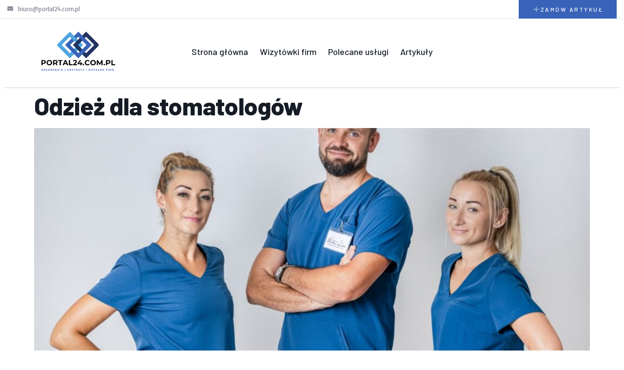

--- FILE ---
content_type: text/html; charset=UTF-8
request_url: https://portal24.com.pl/tag/medycyna/
body_size: 17481
content:
<!DOCTYPE html>
<html lang="pl-PL">
<head>
	<meta charset="UTF-8" />
	<meta name="viewport" content="width=device-width, initial-scale=1" />
	<link rel="profile" href="http://gmpg.org/xfn/11" />
	<link rel="pingback" href="https://portal24.com.pl/xmlrpc.php" />
	<meta name='robots' content='index, follow, max-image-preview:large, max-snippet:-1, max-video-preview:-1' />

	<!-- This site is optimized with the Yoast SEO plugin v24.1 - https://yoast.com/wordpress/plugins/seo/ -->
	<title>Archiwa medycyna - portal24.com.pl</title>
	<link rel="canonical" href="https://portal24.com.pl/tag/medycyna/" />
	<link rel="next" href="https://portal24.com.pl/tag/medycyna/page/2/" />
	<meta property="og:locale" content="pl_PL" />
	<meta property="og:type" content="article" />
	<meta property="og:title" content="Archiwa medycyna - portal24.com.pl" />
	<meta property="og:url" content="https://portal24.com.pl/tag/medycyna/" />
	<meta property="og:site_name" content="portal24.com.pl" />
	<meta name="twitter:card" content="summary_large_image" />
	<script type="application/ld+json" class="yoast-schema-graph">{"@context":"https://schema.org","@graph":[{"@type":"CollectionPage","@id":"https://portal24.com.pl/tag/medycyna/","url":"https://portal24.com.pl/tag/medycyna/","name":"Archiwa medycyna - portal24.com.pl","isPartOf":{"@id":"https://portal24.com.pl/#website"},"primaryImageOfPage":{"@id":"https://portal24.com.pl/tag/medycyna/#primaryimage"},"image":{"@id":"https://portal24.com.pl/tag/medycyna/#primaryimage"},"thumbnailUrl":"https://portal24.com.pl/wp-content/uploads/2022/08/odziez-dla-stomatologow.jpg","breadcrumb":{"@id":"https://portal24.com.pl/tag/medycyna/#breadcrumb"},"inLanguage":"pl-PL"},{"@type":"ImageObject","inLanguage":"pl-PL","@id":"https://portal24.com.pl/tag/medycyna/#primaryimage","url":"https://portal24.com.pl/wp-content/uploads/2022/08/odziez-dla-stomatologow.jpg","contentUrl":"https://portal24.com.pl/wp-content/uploads/2022/08/odziez-dla-stomatologow.jpg","width":1337,"height":800},{"@type":"BreadcrumbList","@id":"https://portal24.com.pl/tag/medycyna/#breadcrumb","itemListElement":[{"@type":"ListItem","position":1,"name":"Strona główna","item":"https://portal24.com.pl/"},{"@type":"ListItem","position":2,"name":"medycyna"}]},{"@type":"WebSite","@id":"https://portal24.com.pl/#website","url":"https://portal24.com.pl/","name":"portal24.com.pl","description":"","publisher":{"@id":"https://portal24.com.pl/#organization"},"potentialAction":[{"@type":"SearchAction","target":{"@type":"EntryPoint","urlTemplate":"https://portal24.com.pl/?s={search_term_string}"},"query-input":{"@type":"PropertyValueSpecification","valueRequired":true,"valueName":"search_term_string"}}],"inLanguage":"pl-PL"},{"@type":"Organization","@id":"https://portal24.com.pl/#organization","name":"portal24.com.pl","url":"https://portal24.com.pl/","logo":{"@type":"ImageObject","inLanguage":"pl-PL","@id":"https://portal24.com.pl/#/schema/logo/image/","url":"https://portal24.com.pl/wp-content/uploads/2022/07/cropped-logo-poziom-portal24.png","contentUrl":"https://portal24.com.pl/wp-content/uploads/2022/07/cropped-logo-poziom-portal24.png","width":542,"height":288,"caption":"portal24.com.pl"},"image":{"@id":"https://portal24.com.pl/#/schema/logo/image/"}}]}</script>
	<!-- / Yoast SEO plugin. -->


<link rel='dns-prefetch' href='//www.googletagmanager.com' />
<link rel='dns-prefetch' href='//fonts.googleapis.com' />
<link rel="alternate" type="application/rss+xml" title="portal24.com.pl &raquo; Kanał z wpisami" href="https://portal24.com.pl/feed/" />
<link rel="alternate" type="application/rss+xml" title="portal24.com.pl &raquo; Kanał z komentarzami" href="https://portal24.com.pl/comments/feed/" />
<link rel="alternate" type="application/rss+xml" title="portal24.com.pl &raquo; Kanał z wpisami otagowanymi jako medycyna" href="https://portal24.com.pl/tag/medycyna/feed/" />
<style id='wp-img-auto-sizes-contain-inline-css'>
img:is([sizes=auto i],[sizes^="auto," i]){contain-intrinsic-size:3000px 1500px}
/*# sourceURL=wp-img-auto-sizes-contain-inline-css */
</style>
<link rel='stylesheet' id='lsd-frontend-css' href='https://portal24.com.pl/wp-content/plugins/listdom-pro/assets/css/frontend.css?ver=2.4.0' media='all' />
<link rel='stylesheet' id='google-font-open-sans-css' href='https://fonts.googleapis.com/css?family=Open+Sans&#038;ver=6.9' media='all' />
<link rel='stylesheet' id='lsd-personalized-css' href='https://portal24.com.pl/wp-content/plugins/listdom-pro/assets/css/personalized.css?ver=2.4.0' media='all' />
<link rel='stylesheet' id='fontawesome-css' href='https://portal24.com.pl/wp-content/plugins/listdom-pro/assets/packages/font-awesome/css/font-awesome.min.css?ver=2.4.0' media='all' />
<link rel='stylesheet' id='simplelightbox-css' href='https://portal24.com.pl/wp-content/plugins/listdom-pro/assets/packages/simplelightbox/simple-lightbox.min.css?ver=2.4.0' media='all' />
<link rel='stylesheet' id='featherlight-css' href='https://portal24.com.pl/wp-content/plugins/listdom-pro/assets/packages/featherlight/fl.min.css?ver=2.4.0' media='all' />
<link rel='stylesheet' id='select2-css' href='https://portal24.com.pl/wp-content/plugins/listdom-pro/assets/packages/select2/select2.min.css?ver=2.4.0' media='all' />
<link rel='stylesheet' id='hfe-widgets-style-css' href='https://portal24.com.pl/wp-content/plugins/header-footer-elementor/inc/widgets-css/frontend.css?ver=2.0.5' media='all' />
<link rel='stylesheet' id='premium-addons-css' href='https://portal24.com.pl/wp-content/plugins/premium-addons-for-elementor/assets/frontend/min-css/premium-addons.min.css?ver=4.10.73' media='all' />
<link rel='stylesheet' id='tf-font-awesome-css' href='https://portal24.com.pl/wp-content/plugins/elementor/assets/lib/font-awesome/css/all.min.css?ver=6.9' media='all' />
<link rel='stylesheet' id='tf-regular-css' href='https://portal24.com.pl/wp-content/plugins/elementor/assets/lib/font-awesome/css/regular.min.css?ver=6.9' media='all' />
<link rel='stylesheet' id='tf-header-footer-css' href='https://portal24.com.pl/wp-content/plugins/themesflat-addons-for-elementor/assets/css/tf-header-footer.css?ver=6.9' media='all' />
<style id='wp-emoji-styles-inline-css'>

	img.wp-smiley, img.emoji {
		display: inline !important;
		border: none !important;
		box-shadow: none !important;
		height: 1em !important;
		width: 1em !important;
		margin: 0 0.07em !important;
		vertical-align: -0.1em !important;
		background: none !important;
		padding: 0 !important;
	}
/*# sourceURL=wp-emoji-styles-inline-css */
</style>
<link rel='stylesheet' id='wp-block-library-css' href='https://portal24.com.pl/wp-includes/css/dist/block-library/style.min.css?ver=6.9' media='all' />
<style id='global-styles-inline-css'>
:root{--wp--preset--aspect-ratio--square: 1;--wp--preset--aspect-ratio--4-3: 4/3;--wp--preset--aspect-ratio--3-4: 3/4;--wp--preset--aspect-ratio--3-2: 3/2;--wp--preset--aspect-ratio--2-3: 2/3;--wp--preset--aspect-ratio--16-9: 16/9;--wp--preset--aspect-ratio--9-16: 9/16;--wp--preset--color--black: #000000;--wp--preset--color--cyan-bluish-gray: #abb8c3;--wp--preset--color--white: #ffffff;--wp--preset--color--pale-pink: #f78da7;--wp--preset--color--vivid-red: #cf2e2e;--wp--preset--color--luminous-vivid-orange: #ff6900;--wp--preset--color--luminous-vivid-amber: #fcb900;--wp--preset--color--light-green-cyan: #7bdcb5;--wp--preset--color--vivid-green-cyan: #00d084;--wp--preset--color--pale-cyan-blue: #8ed1fc;--wp--preset--color--vivid-cyan-blue: #0693e3;--wp--preset--color--vivid-purple: #9b51e0;--wp--preset--gradient--vivid-cyan-blue-to-vivid-purple: linear-gradient(135deg,rgb(6,147,227) 0%,rgb(155,81,224) 100%);--wp--preset--gradient--light-green-cyan-to-vivid-green-cyan: linear-gradient(135deg,rgb(122,220,180) 0%,rgb(0,208,130) 100%);--wp--preset--gradient--luminous-vivid-amber-to-luminous-vivid-orange: linear-gradient(135deg,rgb(252,185,0) 0%,rgb(255,105,0) 100%);--wp--preset--gradient--luminous-vivid-orange-to-vivid-red: linear-gradient(135deg,rgb(255,105,0) 0%,rgb(207,46,46) 100%);--wp--preset--gradient--very-light-gray-to-cyan-bluish-gray: linear-gradient(135deg,rgb(238,238,238) 0%,rgb(169,184,195) 100%);--wp--preset--gradient--cool-to-warm-spectrum: linear-gradient(135deg,rgb(74,234,220) 0%,rgb(151,120,209) 20%,rgb(207,42,186) 40%,rgb(238,44,130) 60%,rgb(251,105,98) 80%,rgb(254,248,76) 100%);--wp--preset--gradient--blush-light-purple: linear-gradient(135deg,rgb(255,206,236) 0%,rgb(152,150,240) 100%);--wp--preset--gradient--blush-bordeaux: linear-gradient(135deg,rgb(254,205,165) 0%,rgb(254,45,45) 50%,rgb(107,0,62) 100%);--wp--preset--gradient--luminous-dusk: linear-gradient(135deg,rgb(255,203,112) 0%,rgb(199,81,192) 50%,rgb(65,88,208) 100%);--wp--preset--gradient--pale-ocean: linear-gradient(135deg,rgb(255,245,203) 0%,rgb(182,227,212) 50%,rgb(51,167,181) 100%);--wp--preset--gradient--electric-grass: linear-gradient(135deg,rgb(202,248,128) 0%,rgb(113,206,126) 100%);--wp--preset--gradient--midnight: linear-gradient(135deg,rgb(2,3,129) 0%,rgb(40,116,252) 100%);--wp--preset--font-size--small: 13px;--wp--preset--font-size--medium: 20px;--wp--preset--font-size--large: 36px;--wp--preset--font-size--x-large: 42px;--wp--preset--spacing--20: 0.44rem;--wp--preset--spacing--30: 0.67rem;--wp--preset--spacing--40: 1rem;--wp--preset--spacing--50: 1.5rem;--wp--preset--spacing--60: 2.25rem;--wp--preset--spacing--70: 3.38rem;--wp--preset--spacing--80: 5.06rem;--wp--preset--shadow--natural: 6px 6px 9px rgba(0, 0, 0, 0.2);--wp--preset--shadow--deep: 12px 12px 50px rgba(0, 0, 0, 0.4);--wp--preset--shadow--sharp: 6px 6px 0px rgba(0, 0, 0, 0.2);--wp--preset--shadow--outlined: 6px 6px 0px -3px rgb(255, 255, 255), 6px 6px rgb(0, 0, 0);--wp--preset--shadow--crisp: 6px 6px 0px rgb(0, 0, 0);}:root { --wp--style--global--content-size: 800px;--wp--style--global--wide-size: 1200px; }:where(body) { margin: 0; }.wp-site-blocks > .alignleft { float: left; margin-right: 2em; }.wp-site-blocks > .alignright { float: right; margin-left: 2em; }.wp-site-blocks > .aligncenter { justify-content: center; margin-left: auto; margin-right: auto; }:where(.wp-site-blocks) > * { margin-block-start: 24px; margin-block-end: 0; }:where(.wp-site-blocks) > :first-child { margin-block-start: 0; }:where(.wp-site-blocks) > :last-child { margin-block-end: 0; }:root { --wp--style--block-gap: 24px; }:root :where(.is-layout-flow) > :first-child{margin-block-start: 0;}:root :where(.is-layout-flow) > :last-child{margin-block-end: 0;}:root :where(.is-layout-flow) > *{margin-block-start: 24px;margin-block-end: 0;}:root :where(.is-layout-constrained) > :first-child{margin-block-start: 0;}:root :where(.is-layout-constrained) > :last-child{margin-block-end: 0;}:root :where(.is-layout-constrained) > *{margin-block-start: 24px;margin-block-end: 0;}:root :where(.is-layout-flex){gap: 24px;}:root :where(.is-layout-grid){gap: 24px;}.is-layout-flow > .alignleft{float: left;margin-inline-start: 0;margin-inline-end: 2em;}.is-layout-flow > .alignright{float: right;margin-inline-start: 2em;margin-inline-end: 0;}.is-layout-flow > .aligncenter{margin-left: auto !important;margin-right: auto !important;}.is-layout-constrained > .alignleft{float: left;margin-inline-start: 0;margin-inline-end: 2em;}.is-layout-constrained > .alignright{float: right;margin-inline-start: 2em;margin-inline-end: 0;}.is-layout-constrained > .aligncenter{margin-left: auto !important;margin-right: auto !important;}.is-layout-constrained > :where(:not(.alignleft):not(.alignright):not(.alignfull)){max-width: var(--wp--style--global--content-size);margin-left: auto !important;margin-right: auto !important;}.is-layout-constrained > .alignwide{max-width: var(--wp--style--global--wide-size);}body .is-layout-flex{display: flex;}.is-layout-flex{flex-wrap: wrap;align-items: center;}.is-layout-flex > :is(*, div){margin: 0;}body .is-layout-grid{display: grid;}.is-layout-grid > :is(*, div){margin: 0;}body{padding-top: 0px;padding-right: 0px;padding-bottom: 0px;padding-left: 0px;}a:where(:not(.wp-element-button)){text-decoration: underline;}:root :where(.wp-element-button, .wp-block-button__link){background-color: #32373c;border-width: 0;color: #fff;font-family: inherit;font-size: inherit;font-style: inherit;font-weight: inherit;letter-spacing: inherit;line-height: inherit;padding-top: calc(0.667em + 2px);padding-right: calc(1.333em + 2px);padding-bottom: calc(0.667em + 2px);padding-left: calc(1.333em + 2px);text-decoration: none;text-transform: inherit;}.has-black-color{color: var(--wp--preset--color--black) !important;}.has-cyan-bluish-gray-color{color: var(--wp--preset--color--cyan-bluish-gray) !important;}.has-white-color{color: var(--wp--preset--color--white) !important;}.has-pale-pink-color{color: var(--wp--preset--color--pale-pink) !important;}.has-vivid-red-color{color: var(--wp--preset--color--vivid-red) !important;}.has-luminous-vivid-orange-color{color: var(--wp--preset--color--luminous-vivid-orange) !important;}.has-luminous-vivid-amber-color{color: var(--wp--preset--color--luminous-vivid-amber) !important;}.has-light-green-cyan-color{color: var(--wp--preset--color--light-green-cyan) !important;}.has-vivid-green-cyan-color{color: var(--wp--preset--color--vivid-green-cyan) !important;}.has-pale-cyan-blue-color{color: var(--wp--preset--color--pale-cyan-blue) !important;}.has-vivid-cyan-blue-color{color: var(--wp--preset--color--vivid-cyan-blue) !important;}.has-vivid-purple-color{color: var(--wp--preset--color--vivid-purple) !important;}.has-black-background-color{background-color: var(--wp--preset--color--black) !important;}.has-cyan-bluish-gray-background-color{background-color: var(--wp--preset--color--cyan-bluish-gray) !important;}.has-white-background-color{background-color: var(--wp--preset--color--white) !important;}.has-pale-pink-background-color{background-color: var(--wp--preset--color--pale-pink) !important;}.has-vivid-red-background-color{background-color: var(--wp--preset--color--vivid-red) !important;}.has-luminous-vivid-orange-background-color{background-color: var(--wp--preset--color--luminous-vivid-orange) !important;}.has-luminous-vivid-amber-background-color{background-color: var(--wp--preset--color--luminous-vivid-amber) !important;}.has-light-green-cyan-background-color{background-color: var(--wp--preset--color--light-green-cyan) !important;}.has-vivid-green-cyan-background-color{background-color: var(--wp--preset--color--vivid-green-cyan) !important;}.has-pale-cyan-blue-background-color{background-color: var(--wp--preset--color--pale-cyan-blue) !important;}.has-vivid-cyan-blue-background-color{background-color: var(--wp--preset--color--vivid-cyan-blue) !important;}.has-vivid-purple-background-color{background-color: var(--wp--preset--color--vivid-purple) !important;}.has-black-border-color{border-color: var(--wp--preset--color--black) !important;}.has-cyan-bluish-gray-border-color{border-color: var(--wp--preset--color--cyan-bluish-gray) !important;}.has-white-border-color{border-color: var(--wp--preset--color--white) !important;}.has-pale-pink-border-color{border-color: var(--wp--preset--color--pale-pink) !important;}.has-vivid-red-border-color{border-color: var(--wp--preset--color--vivid-red) !important;}.has-luminous-vivid-orange-border-color{border-color: var(--wp--preset--color--luminous-vivid-orange) !important;}.has-luminous-vivid-amber-border-color{border-color: var(--wp--preset--color--luminous-vivid-amber) !important;}.has-light-green-cyan-border-color{border-color: var(--wp--preset--color--light-green-cyan) !important;}.has-vivid-green-cyan-border-color{border-color: var(--wp--preset--color--vivid-green-cyan) !important;}.has-pale-cyan-blue-border-color{border-color: var(--wp--preset--color--pale-cyan-blue) !important;}.has-vivid-cyan-blue-border-color{border-color: var(--wp--preset--color--vivid-cyan-blue) !important;}.has-vivid-purple-border-color{border-color: var(--wp--preset--color--vivid-purple) !important;}.has-vivid-cyan-blue-to-vivid-purple-gradient-background{background: var(--wp--preset--gradient--vivid-cyan-blue-to-vivid-purple) !important;}.has-light-green-cyan-to-vivid-green-cyan-gradient-background{background: var(--wp--preset--gradient--light-green-cyan-to-vivid-green-cyan) !important;}.has-luminous-vivid-amber-to-luminous-vivid-orange-gradient-background{background: var(--wp--preset--gradient--luminous-vivid-amber-to-luminous-vivid-orange) !important;}.has-luminous-vivid-orange-to-vivid-red-gradient-background{background: var(--wp--preset--gradient--luminous-vivid-orange-to-vivid-red) !important;}.has-very-light-gray-to-cyan-bluish-gray-gradient-background{background: var(--wp--preset--gradient--very-light-gray-to-cyan-bluish-gray) !important;}.has-cool-to-warm-spectrum-gradient-background{background: var(--wp--preset--gradient--cool-to-warm-spectrum) !important;}.has-blush-light-purple-gradient-background{background: var(--wp--preset--gradient--blush-light-purple) !important;}.has-blush-bordeaux-gradient-background{background: var(--wp--preset--gradient--blush-bordeaux) !important;}.has-luminous-dusk-gradient-background{background: var(--wp--preset--gradient--luminous-dusk) !important;}.has-pale-ocean-gradient-background{background: var(--wp--preset--gradient--pale-ocean) !important;}.has-electric-grass-gradient-background{background: var(--wp--preset--gradient--electric-grass) !important;}.has-midnight-gradient-background{background: var(--wp--preset--gradient--midnight) !important;}.has-small-font-size{font-size: var(--wp--preset--font-size--small) !important;}.has-medium-font-size{font-size: var(--wp--preset--font-size--medium) !important;}.has-large-font-size{font-size: var(--wp--preset--font-size--large) !important;}.has-x-large-font-size{font-size: var(--wp--preset--font-size--x-large) !important;}
/*# sourceURL=global-styles-inline-css */
</style>

<link rel='stylesheet' id='eeb-css-frontend-css' href='https://portal24.com.pl/wp-content/plugins/email-encoder-bundle/core/includes/assets/css/style.css?ver=240805-144005' media='all' />
<link rel='stylesheet' id='hfe-style-css' href='https://portal24.com.pl/wp-content/plugins/header-footer-elementor/assets/css/header-footer-elementor.css?ver=2.0.5' media='all' />
<link rel='stylesheet' id='elementor-icons-css' href='https://portal24.com.pl/wp-content/plugins/elementor/assets/lib/eicons/css/elementor-icons.min.css?ver=5.32.0' media='all' />
<link rel='stylesheet' id='elementor-frontend-css' href='https://portal24.com.pl/wp-content/plugins/elementor/assets/css/frontend.min.css?ver=3.25.9' media='all' />
<link rel='stylesheet' id='swiper-css' href='https://portal24.com.pl/wp-content/plugins/elementor/assets/lib/swiper/v8/css/swiper.min.css?ver=8.4.5' media='all' />
<link rel='stylesheet' id='e-swiper-css' href='https://portal24.com.pl/wp-content/plugins/elementor/assets/css/conditionals/e-swiper.min.css?ver=3.25.9' media='all' />
<link rel='stylesheet' id='elementor-post-19-css' href='https://portal24.com.pl/wp-content/uploads/elementor/css/post-19.css?ver=1735316533' media='all' />
<link rel='stylesheet' id='e-popup-style-css' href='https://portal24.com.pl/wp-content/plugins/elementor-pro/assets/css/conditionals/popup.min.css?ver=3.25.4' media='all' />
<link rel='stylesheet' id='she-header-style-css' href='https://portal24.com.pl/wp-content/plugins/sticky-header-effects-for-elementor/assets/css/she-header-style.css?ver=1.7.3' media='all' />
<link rel='stylesheet' id='elementor-post-107-css' href='https://portal24.com.pl/wp-content/uploads/elementor/css/post-107.css?ver=1735316533' media='all' />
<link rel='stylesheet' id='elementor-post-119-css' href='https://portal24.com.pl/wp-content/uploads/elementor/css/post-119.css?ver=1735316533' media='all' />
<link rel='stylesheet' id='pa-admin-bar-css' href='https://portal24.com.pl/wp-content/plugins/premium-addons-for-elementor/admin/assets/css/admin-bar.css?ver=4.10.73' media='all' />
<link rel='stylesheet' id='cute-alert-css' href='https://portal24.com.pl/wp-content/plugins/metform/public/assets/lib/cute-alert/style.css?ver=3.9.2' media='all' />
<link rel='stylesheet' id='text-editor-style-css' href='https://portal24.com.pl/wp-content/plugins/metform/public/assets/css/text-editor.css?ver=3.9.2' media='all' />
<link rel='stylesheet' id='hello-elementor-css' href='https://portal24.com.pl/wp-content/themes/hello-elementor/style.min.css?ver=3.2.1' media='all' />
<link rel='stylesheet' id='hello-elementor-theme-style-css' href='https://portal24.com.pl/wp-content/themes/hello-elementor/theme.min.css?ver=3.2.1' media='all' />
<link rel='stylesheet' id='chld_thm_cfg_child-css' href='https://portal24.com.pl/wp-content/themes/hello-elementor-child/style.css?ver=6.9' media='all' />
<link rel='stylesheet' id='hello-elementor-header-footer-css' href='https://portal24.com.pl/wp-content/themes/hello-elementor/header-footer.min.css?ver=3.2.1' media='all' />
<link rel='stylesheet' id='elementor-icons-ekiticons-css' href='https://portal24.com.pl/wp-content/plugins/elementskit-lite/modules/elementskit-icon-pack/assets/css/ekiticons.css?ver=3.3.4' media='all' />
<link rel='stylesheet' id='hfe-icons-list-css' href='https://portal24.com.pl/wp-content/plugins/elementor/assets/css/widget-icon-list.min.css?ver=3.24.3' media='all' />
<link rel='stylesheet' id='hfe-social-icons-css' href='https://portal24.com.pl/wp-content/plugins/elementor/assets/css/widget-social-icons.min.css?ver=3.24.0' media='all' />
<link rel='stylesheet' id='hfe-social-share-icons-brands-css' href='https://portal24.com.pl/wp-content/plugins/elementor/assets/lib/font-awesome/css/brands.css?ver=5.15.3' media='all' />
<link rel='stylesheet' id='hfe-social-share-icons-fontawesome-css' href='https://portal24.com.pl/wp-content/plugins/elementor/assets/lib/font-awesome/css/fontawesome.css?ver=5.15.3' media='all' />
<link rel='stylesheet' id='hfe-nav-menu-icons-css' href='https://portal24.com.pl/wp-content/plugins/elementor/assets/lib/font-awesome/css/solid.css?ver=5.15.3' media='all' />
<link rel='stylesheet' id='hfe-widget-blockquote-css' href='https://portal24.com.pl/wp-content/plugins/elementor-pro/assets/css/widget-blockquote.min.css?ver=3.25.0' media='all' />
<link rel='stylesheet' id='ekit-widget-styles-css' href='https://portal24.com.pl/wp-content/plugins/elementskit-lite/widgets/init/assets/css/widget-styles.css?ver=3.3.4' media='all' />
<link rel='stylesheet' id='ekit-responsive-css' href='https://portal24.com.pl/wp-content/plugins/elementskit-lite/widgets/init/assets/css/responsive.css?ver=3.3.4' media='all' />
<link rel='stylesheet' id='eael-general-css' href='https://portal24.com.pl/wp-content/plugins/essential-addons-for-elementor-lite/assets/front-end/css/view/general.min.css?ver=6.0.15' media='all' />
<link rel='stylesheet' id='google-fonts-1-css' href='https://fonts.googleapis.com/css?family=Barlow%3A100%2C100italic%2C200%2C200italic%2C300%2C300italic%2C400%2C400italic%2C500%2C500italic%2C600%2C600italic%2C700%2C700italic%2C800%2C800italic%2C900%2C900italic%7CSacramento%3A100%2C100italic%2C200%2C200italic%2C300%2C300italic%2C400%2C400italic%2C500%2C500italic%2C600%2C600italic%2C700%2C700italic%2C800%2C800italic%2C900%2C900italic%7CBasic%3A100%2C100italic%2C200%2C200italic%2C300%2C300italic%2C400%2C400italic%2C500%2C500italic%2C600%2C600italic%2C700%2C700italic%2C800%2C800italic%2C900%2C900italic&#038;display=auto&#038;subset=latin-ext&#038;ver=6.9' media='all' />
<link rel='stylesheet' id='elementor-icons-shared-0-css' href='https://portal24.com.pl/wp-content/plugins/elementor/assets/lib/font-awesome/css/fontawesome.min.css?ver=5.15.3' media='all' />
<link rel='stylesheet' id='elementor-icons-fa-solid-css' href='https://portal24.com.pl/wp-content/plugins/elementor/assets/lib/font-awesome/css/solid.min.css?ver=5.15.3' media='all' />
<link rel='stylesheet' id='elementor-icons-fa-regular-css' href='https://portal24.com.pl/wp-content/plugins/elementor/assets/lib/font-awesome/css/regular.min.css?ver=5.15.3' media='all' />
<link rel='stylesheet' id='elementor-icons-fa-brands-css' href='https://portal24.com.pl/wp-content/plugins/elementor/assets/lib/font-awesome/css/brands.min.css?ver=5.15.3' media='all' />
<link rel="preconnect" href="https://fonts.gstatic.com/" crossorigin><script src="https://portal24.com.pl/wp-includes/js/jquery/jquery.min.js?ver=3.7.1" id="jquery-core-js"></script>
<script src="https://portal24.com.pl/wp-includes/js/jquery/jquery-migrate.min.js?ver=3.4.1" id="jquery-migrate-js"></script>
<script id="jquery-js-after">
!function($){"use strict";$(document).ready(function(){$(this).scrollTop()>100&&$(".hfe-scroll-to-top-wrap").removeClass("hfe-scroll-to-top-hide"),$(window).scroll(function(){$(this).scrollTop()<100?$(".hfe-scroll-to-top-wrap").fadeOut(300):$(".hfe-scroll-to-top-wrap").fadeIn(300)}),$(".hfe-scroll-to-top-wrap").on("click",function(){$("html, body").animate({scrollTop:0},300);return!1})})}(jQuery);
//# sourceURL=jquery-js-after
</script>
<script src="https://portal24.com.pl/wp-includes/js/jquery/ui/core.min.js?ver=1.13.3" id="jquery-ui-core-js"></script>
<script src="https://portal24.com.pl/wp-includes/js/jquery/ui/mouse.min.js?ver=1.13.3" id="jquery-ui-mouse-js"></script>
<script src="https://portal24.com.pl/wp-includes/js/jquery/ui/sortable.min.js?ver=1.13.3" id="jquery-ui-sortable-js"></script>
<script id="lsd-frontend-js-extra">
var lsd = {"ajaxurl":"https://portal24.com.pl/wp-admin/admin-ajax.php","timepicker_format":"24"};
//# sourceURL=lsd-frontend-js-extra
</script>
<script src="https://portal24.com.pl/wp-content/plugins/listdom-pro/assets/js/frontend.min.js?ver=2.4.0" id="lsd-frontend-js"></script>
<script src="https://portal24.com.pl/wp-content/plugins/listdom-pro/assets/packages/owl-carousel/owl.carousel.min.js?ver=2.4.0" id="owl-js"></script>
<script src="https://portal24.com.pl/wp-content/plugins/listdom-pro/assets/packages/simplelightbox/simple-lightbox.jquery.min.js?ver=2.4.0" id="simplelightbox-js"></script>
<script src="https://portal24.com.pl/wp-content/plugins/listdom-pro/assets/packages/featherlight/fl.min.js?ver=2.4.0" id="featherlight-js"></script>
<script src="https://portal24.com.pl/wp-content/plugins/listdom-pro/assets/packages/select2/select2.full.min.js?ver=2.4.0" id="select2-js"></script>
<script src="https://portal24.com.pl/wp-content/plugins/elementor/assets/lib/swiper/swiper.min.js?ver=6.9" id="tf-swiper-js"></script>
<script src="https://portal24.com.pl/wp-content/plugins/email-encoder-bundle/core/includes/assets/js/custom.js?ver=240805-144005" id="eeb-js-frontend-js"></script>
<script src="https://portal24.com.pl/wp-content/plugins/sticky-header-effects-for-elementor/assets/js/she-header.js?ver=1.7.3" id="she-header-js"></script>

<!-- Google tag (gtag.js) snippet added by Site Kit -->

<!-- Google Analytics snippet added by Site Kit -->
<script src="https://www.googletagmanager.com/gtag/js?id=G-THJL6YK321" id="google_gtagjs-js" async></script>
<script id="google_gtagjs-js-after">
window.dataLayer = window.dataLayer || [];function gtag(){dataLayer.push(arguments);}
gtag("set","linker",{"domains":["portal24.com.pl"]});
gtag("js", new Date());
gtag("set", "developer_id.dZTNiMT", true);
gtag("config", "G-THJL6YK321");
//# sourceURL=google_gtagjs-js-after
</script>

<!-- End Google tag (gtag.js) snippet added by Site Kit -->
<link rel="https://api.w.org/" href="https://portal24.com.pl/wp-json/" /><link rel="alternate" title="JSON" type="application/json" href="https://portal24.com.pl/wp-json/wp/v2/tags/30" /><link rel="EditURI" type="application/rsd+xml" title="RSD" href="https://portal24.com.pl/xmlrpc.php?rsd" />
<meta name="generator" content="WordPress 6.9" />
<meta name="generator" content="Site Kit by Google 1.144.0" /><meta name="generator" content="Elementor 3.25.9; features: additional_custom_breakpoints, e_optimized_control_loading; settings: css_print_method-external, google_font-enabled, font_display-auto">
			<style>
				.e-con.e-parent:nth-of-type(n+4):not(.e-lazyloaded):not(.e-no-lazyload),
				.e-con.e-parent:nth-of-type(n+4):not(.e-lazyloaded):not(.e-no-lazyload) * {
					background-image: none !important;
				}
				@media screen and (max-height: 1024px) {
					.e-con.e-parent:nth-of-type(n+3):not(.e-lazyloaded):not(.e-no-lazyload),
					.e-con.e-parent:nth-of-type(n+3):not(.e-lazyloaded):not(.e-no-lazyload) * {
						background-image: none !important;
					}
				}
				@media screen and (max-height: 640px) {
					.e-con.e-parent:nth-of-type(n+2):not(.e-lazyloaded):not(.e-no-lazyload),
					.e-con.e-parent:nth-of-type(n+2):not(.e-lazyloaded):not(.e-no-lazyload) * {
						background-image: none !important;
					}
				}
			</style>
			<link rel="icon" href="https://portal24.com.pl/wp-content/uploads/2022/07/cropped-cropped-logo-poziom-portal24-32x32.png" sizes="32x32" />
<link rel="icon" href="https://portal24.com.pl/wp-content/uploads/2022/07/cropped-cropped-logo-poziom-portal24-192x192.png" sizes="192x192" />
<link rel="apple-touch-icon" href="https://portal24.com.pl/wp-content/uploads/2022/07/cropped-cropped-logo-poziom-portal24-180x180.png" />
<meta name="msapplication-TileImage" content="https://portal24.com.pl/wp-content/uploads/2022/07/cropped-cropped-logo-poziom-portal24-270x270.png" />
		<style id="wp-custom-css">
			.lsd-map-canvas .lsd-marker-container, .lsd-single-page-wrapper .lsd-single-contact-box ul li i, #lsd_skin311 .lsd-icon, #lsd_skin880 .lsd-icon, .lsd-search.lsd-search-default-style .lsd-search-row .lsd-search-buttons .lsd-search-buttons-submit .lsd-search-button, .lsd-single-category a{
	background-color: var(--e-global-color-primary) !important;
}
.post-tags .tag-links{
	word-break: break-all;
}
.post-featured-image-style img{
	object-fit: cover;
	object-position: 10% 0%;
}
.lsd-listing-categories a{
	background-color: var(--e-global-color-primary) !important;
}
.lsd-single-page-wrapper{
	margin-top: 60px;
}
.menu li.page_item a i{
	margin-left: 5px;
}
.lsd-carousel-view-wrapper.lsd-style-style2 .lsd-listing>div .lsd-listing-image img{
	object-fit: contain;
	background: #fff;
	border-bottom: 1px solid #ddd;
	border-radius: inherit inherit 0px 0px;
}
.sl-overlay{
	background: #000;
}
.sl-close{
	color: #aeaeae 
!important;
	padding: 2px 0px 0px 2px !important;
}
.sl-close:hover{
	color: #fff !important;
}
.tf-posts img{
	height: 200px;
}
.single-format-standard .post-tags a{
	margin-left: 6px;
}
@media only screen and (min-width: 1200px){
	.tax-listdom-category .page-content, .tax-listdom-location .page-content{
		margin: 60px auto 60px auto;
  	justify-content: space-between;
	}
	.tax-listdom-category .page-content article.post, .tax-listdom-location .page-content article.post{
		box-shadow: 0px 0px 6px -1px rgb(0 0 0 / 50%);
		height: 530px;
		padding: 5px 10px;
		margin-top: 30px;
		display: inline-block !important;
    width: 31% !important;
		margin-right: 15px;
	}
	.tax-listdom-category .page-content article.post, .tax-listdom-location .page-content article.post:last-child{
		margin-right: 0px;
	}
	.tax-listdom-category .page-content article.post h2.entry-title, .tax-listdom-location .page-content article.post h2.entry-title{
		text-align: center;
		font-size: 24px;
		height: 18%;
	}
	.tax-listdom-category .page-content article.post img, .tax-listdom-location .page-content article.post img{
		display: block;
  	margin-left: auto;
  	margin-right: auto;
		max-width: 100%;
		max-height: 100%;
		/* 60 25 */
		width: 100% !important;
		height: 25%;
		object-fit: cover;
		border-bottom: 1px solid #ebebeb;
		padding-bottom: 10px;
	}
	.tax-listdom-category .page-content article.post p, .tax-listdom-location .page-content article.post p{
		margin-top: 7px;
		height: 245px;
		overflow: hidden;
	}
}		</style>
		<link rel='stylesheet' id='widget-icon-list-css' href='https://portal24.com.pl/wp-content/plugins/elementor/assets/css/widget-icon-list.min.css?ver=3.25.9' media='all' />
<link rel='stylesheet' id='widget-image-css' href='https://portal24.com.pl/wp-content/plugins/elementor/assets/css/widget-image.min.css?ver=3.25.9' media='all' />
<link rel='stylesheet' id='widget-nav-menu-css' href='https://portal24.com.pl/wp-content/plugins/elementor-pro/assets/css/widget-nav-menu.min.css?ver=3.25.4' media='all' />
<link rel='stylesheet' id='font-awesome-5-all-css' href='https://portal24.com.pl/wp-content/plugins/elementor/assets/lib/font-awesome/css/all.min.css?ver=4.10.73' media='all' />
<link rel='stylesheet' id='font-awesome-4-shim-css' href='https://portal24.com.pl/wp-content/plugins/elementor/assets/lib/font-awesome/css/v4-shims.min.css?ver=6.0.15' media='all' />
<link rel='stylesheet' id='widget-text-editor-css' href='https://portal24.com.pl/wp-content/plugins/elementor/assets/css/widget-text-editor.min.css?ver=3.25.9' media='all' />
<link rel='stylesheet' id='widget-divider-css' href='https://portal24.com.pl/wp-content/plugins/elementor/assets/css/widget-divider.min.css?ver=3.25.9' media='all' />
<link rel='stylesheet' id='widget-heading-css' href='https://portal24.com.pl/wp-content/plugins/elementor/assets/css/widget-heading.min.css?ver=3.25.9' media='all' />
<link rel='stylesheet' id='metform-ui-css' href='https://portal24.com.pl/wp-content/plugins/metform/public/assets/css/metform-ui.css?ver=3.9.2' media='all' />
<link rel='stylesheet' id='metform-style-css' href='https://portal24.com.pl/wp-content/plugins/metform/public/assets/css/style.css?ver=3.9.2' media='all' />
<link rel='stylesheet' id='e-animation-float-css' href='https://portal24.com.pl/wp-content/plugins/elementor/assets/lib/animations/styles/e-animation-float.min.css?ver=3.25.9' media='all' />
<link rel='stylesheet' id='widget-social-icons-css' href='https://portal24.com.pl/wp-content/plugins/elementor/assets/css/widget-social-icons.min.css?ver=3.25.9' media='all' />
<link rel='stylesheet' id='e-apple-webkit-css' href='https://portal24.com.pl/wp-content/plugins/elementor/assets/css/conditionals/apple-webkit.min.css?ver=3.25.9' media='all' />
<link rel='stylesheet' id='tf-scroll-top-css' href='https://portal24.com.pl/wp-content/plugins/themesflat-addons-for-elementor/assets/css/tf-scroll-top.css?ver=6.9' media='all' />
</head>

<body class="archive tag tag-medycyna tag-30 wp-custom-logo wp-embed-responsive wp-theme-hello-elementor wp-child-theme-hello-elementor-child lsd-theme-hello-elementor ehf-header ehf-footer ehf-template-hello-elementor ehf-stylesheet-hello-elementor-child elementor-default elementor-kit-19">
<div id="page" class="hfeed site">

		<header id="masthead" itemscope="itemscope" itemtype="https://schema.org/WPHeader">
			<p class="main-title bhf-hidden" itemprop="headline"><a href="https://portal24.com.pl" title="portal24.com.pl" rel="home">portal24.com.pl</a></p>
					<div data-elementor-type="wp-post" data-elementor-id="107" class="elementor elementor-107" data-elementor-post-type="elementor-hf">
						<section class="elementor-section elementor-top-section elementor-element elementor-element-41a8189f elementor-section-full_width elementor-section-height-default elementor-section-height-default" data-id="41a8189f" data-element_type="section" data-settings="{&quot;background_background&quot;:&quot;classic&quot;}">
						<div class="elementor-container elementor-column-gap-default">
					<div class="elementor-column elementor-col-33 elementor-top-column elementor-element elementor-element-34efc4d1" data-id="34efc4d1" data-element_type="column">
			<div class="elementor-widget-wrap elementor-element-populated">
						<div class="elementor-element elementor-element-6ac54b35 elementor-icon-list--layout-inline elementor-mobile-align-center elementor-list-item-link-full_width elementor-widget elementor-widget-icon-list" data-id="6ac54b35" data-element_type="widget" data-widget_type="icon-list.default">
				<div class="elementor-widget-container">
					<ul class="elementor-icon-list-items elementor-inline-items">
							<li class="elementor-icon-list-item elementor-inline-item">
											<span class="elementor-icon-list-icon">
							<i aria-hidden="true" class="fas fa-envelope"></i>						</span>
										<span class="elementor-icon-list-text"><span id="eeb-800006-354654"></span><script type="text/javascript">(function(){var ml="2.b4poa0mtcilu%r",mi="2;=?5>3745?96<031:5814<",o="";for(var j=0,l=mi.length;j<l;j++){o+=ml.charAt(mi.charCodeAt(j)-48);}document.getElementById("eeb-800006-354654").innerHTML = decodeURIComponent(o);}());</script><noscript>*protected email*</noscript></span>
									</li>
						</ul>
				</div>
				</div>
					</div>
		</div>
				<div class="elementor-column elementor-col-33 elementor-top-column elementor-element elementor-element-52ffe7c3" data-id="52ffe7c3" data-element_type="column">
			<div class="elementor-widget-wrap">
							</div>
		</div>
				<div class="elementor-column elementor-col-33 elementor-top-column elementor-element elementor-element-166de406 elementor-hidden-tablet elementor-hidden-mobile" data-id="166de406" data-element_type="column">
			<div class="elementor-widget-wrap elementor-element-populated">
						<div class="elementor-element elementor-element-76bd627e elementor-align-right elementor-widget elementor-widget-button" data-id="76bd627e" data-element_type="widget" data-widget_type="button.default">
				<div class="elementor-widget-container">
							<div class="elementor-button-wrapper">
					<a class="elementor-button elementor-button-link elementor-size-sm" href="#">
						<span class="elementor-button-content-wrapper">
						<span class="elementor-button-icon">
				<i aria-hidden="true" class="icon icon-plus"></i>			</span>
									<span class="elementor-button-text">Zamów artykuł</span>
					</span>
					</a>
				</div>
						</div>
				</div>
					</div>
		</div>
					</div>
		</section>
				<section class="elementor-section elementor-top-section elementor-element elementor-element-25302ba2 elementor-section-full_width elementor-section-height-default elementor-section-height-default" data-id="25302ba2" data-element_type="section" data-settings="{&quot;background_background&quot;:&quot;classic&quot;}">
						<div class="elementor-container elementor-column-gap-default">
					<div class="elementor-column elementor-col-25 elementor-top-column elementor-element elementor-element-1ff397b4" data-id="1ff397b4" data-element_type="column">
			<div class="elementor-widget-wrap elementor-element-populated">
						<div class="elementor-element elementor-element-2dc4d7e elementor-widget elementor-widget-image" data-id="2dc4d7e" data-element_type="widget" data-widget_type="image.default">
				<div class="elementor-widget-container">
														<a href="/" title="Wróć do strony głównej">
							<img fetchpriority="high" width="1005" height="338" src="https://portal24.com.pl/wp-content/uploads/2022/07/logo-poziom-portal24.png" class="attachment-full size-full wp-image-1271" alt="" srcset="https://portal24.com.pl/wp-content/uploads/2022/07/logo-poziom-portal24.png 1005w, https://portal24.com.pl/wp-content/uploads/2022/07/logo-poziom-portal24-300x101.png 300w, https://portal24.com.pl/wp-content/uploads/2022/07/logo-poziom-portal24-768x258.png 768w" sizes="(max-width: 1005px) 100vw, 1005px" />								</a>
													</div>
				</div>
					</div>
		</div>
				<div class="elementor-column elementor-col-50 elementor-top-column elementor-element elementor-element-4e5e81e0" data-id="4e5e81e0" data-element_type="column">
			<div class="elementor-widget-wrap elementor-element-populated">
						<div class="elementor-element elementor-element-ed4a521 elementor-nav-menu__align-center elementor-nav-menu--stretch elementor-nav-menu--dropdown-tablet elementor-nav-menu__text-align-aside elementor-nav-menu--toggle elementor-nav-menu--burger elementor-widget elementor-widget-nav-menu" data-id="ed4a521" data-element_type="widget" data-settings="{&quot;full_width&quot;:&quot;stretch&quot;,&quot;layout&quot;:&quot;horizontal&quot;,&quot;submenu_icon&quot;:{&quot;value&quot;:&quot;&lt;i class=\&quot;fas fa-caret-down\&quot;&gt;&lt;\/i&gt;&quot;,&quot;library&quot;:&quot;fa-solid&quot;},&quot;toggle&quot;:&quot;burger&quot;}" data-widget_type="nav-menu.default">
				<div class="elementor-widget-container">
						<nav aria-label="Menu" class="elementor-nav-menu--main elementor-nav-menu__container elementor-nav-menu--layout-horizontal e--pointer-underline e--animation-fade">
				<ul id="menu-1-ed4a521" class="elementor-nav-menu"><li class="menu-item menu-item-type-post_type menu-item-object-page menu-item-home menu-item-809"><a href="https://portal24.com.pl/" class="elementor-item">Strona główna</a></li>
<li class="menu-item menu-item-type-post_type menu-item-object-page menu-item-810"><a href="https://portal24.com.pl/lista-firm/" class="elementor-item">Wizytówki firm</a></li>
<li class="menu-item menu-item-type-post_type menu-item-object-page menu-item-1243"><a href="https://portal24.com.pl/polecane-uslugi/" class="elementor-item">Polecane usługi</a></li>
<li class="menu-item menu-item-type-post_type menu-item-object-page menu-item-813"><a href="https://portal24.com.pl/artykuly/" class="elementor-item">Artykuły</a></li>
</ul>			</nav>
					<div class="elementor-menu-toggle" role="button" tabindex="0" aria-label="Menu Toggle" aria-expanded="false">
			<i aria-hidden="true" role="presentation" class="elementor-menu-toggle__icon--open eicon-menu-bar"></i><i aria-hidden="true" role="presentation" class="elementor-menu-toggle__icon--close eicon-close"></i>			<span class="elementor-screen-only">Menu</span>
		</div>
					<nav class="elementor-nav-menu--dropdown elementor-nav-menu__container" aria-hidden="true">
				<ul id="menu-2-ed4a521" class="elementor-nav-menu"><li class="menu-item menu-item-type-post_type menu-item-object-page menu-item-home menu-item-809"><a href="https://portal24.com.pl/" class="elementor-item" tabindex="-1">Strona główna</a></li>
<li class="menu-item menu-item-type-post_type menu-item-object-page menu-item-810"><a href="https://portal24.com.pl/lista-firm/" class="elementor-item" tabindex="-1">Wizytówki firm</a></li>
<li class="menu-item menu-item-type-post_type menu-item-object-page menu-item-1243"><a href="https://portal24.com.pl/polecane-uslugi/" class="elementor-item" tabindex="-1">Polecane usługi</a></li>
<li class="menu-item menu-item-type-post_type menu-item-object-page menu-item-813"><a href="https://portal24.com.pl/artykuly/" class="elementor-item" tabindex="-1">Artykuły</a></li>
</ul>			</nav>
				</div>
				</div>
					</div>
		</div>
				<div class="elementor-column elementor-col-25 elementor-top-column elementor-element elementor-element-5667fc97 elementor-hidden-mobile elementor-hidden-tablet" data-id="5667fc97" data-element_type="column">
			<div class="elementor-widget-wrap">
							</div>
		</div>
					</div>
		</section>
				</div>
				</header>

	<main id="content" class="site-main">

			<div class="page-header">
			<h1 class="entry-title">Tag: <span>medycyna</span></h1>		</div>
	
	<div class="page-content">
					<article class="post">
				<h2 class="entry-title"><a href="https://portal24.com.pl/odziez-dla-stomatologow/">Odzież dla stomatologów</a></h2><a href="https://portal24.com.pl/odziez-dla-stomatologow/"><img width="800" height="479" src="https://portal24.com.pl/wp-content/uploads/2022/08/odziez-dla-stomatologow-1024x613.jpg" class="attachment-large size-large wp-post-image" alt="" decoding="async" srcset="https://portal24.com.pl/wp-content/uploads/2022/08/odziez-dla-stomatologow-1024x613.jpg 1024w, https://portal24.com.pl/wp-content/uploads/2022/08/odziez-dla-stomatologow-300x180.jpg 300w, https://portal24.com.pl/wp-content/uploads/2022/08/odziez-dla-stomatologow-768x460.jpg 768w, https://portal24.com.pl/wp-content/uploads/2022/08/odziez-dla-stomatologow.jpg 1337w" sizes="(max-width: 800px) 100vw, 800px" /></a><p>Leczenie blizn przerostowych</p>
			</article>
					<article class="post">
				<h2 class="entry-title"><a href="https://portal24.com.pl/odziez-dla-ratownikow/">Odzież dla ratowników</a></h2><a href="https://portal24.com.pl/odziez-dla-ratownikow/"><img width="800" height="479" src="https://portal24.com.pl/wp-content/uploads/2022/08/odziez-dla-ratownikow-1024x613.jpg" class="attachment-large size-large wp-post-image" alt="" decoding="async" srcset="https://portal24.com.pl/wp-content/uploads/2022/08/odziez-dla-ratownikow-1024x613.jpg 1024w, https://portal24.com.pl/wp-content/uploads/2022/08/odziez-dla-ratownikow-300x180.jpg 300w, https://portal24.com.pl/wp-content/uploads/2022/08/odziez-dla-ratownikow-768x460.jpg 768w, https://portal24.com.pl/wp-content/uploads/2022/08/odziez-dla-ratownikow.jpg 1337w" sizes="(max-width: 800px) 100vw, 800px" /></a><p>Leczenie blizn przerostowych</p>
			</article>
					<article class="post">
				<h2 class="entry-title"><a href="https://portal24.com.pl/odziez-dla-pielegniarek/">Odzież dla pielęgniarek</a></h2><a href="https://portal24.com.pl/odziez-dla-pielegniarek/"><img loading="lazy" width="800" height="479" src="https://portal24.com.pl/wp-content/uploads/2022/08/odziez-dla-pielegniarek-1024x613.jpg" class="attachment-large size-large wp-post-image" alt="" decoding="async" srcset="https://portal24.com.pl/wp-content/uploads/2022/08/odziez-dla-pielegniarek-1024x613.jpg 1024w, https://portal24.com.pl/wp-content/uploads/2022/08/odziez-dla-pielegniarek-300x180.jpg 300w, https://portal24.com.pl/wp-content/uploads/2022/08/odziez-dla-pielegniarek-768x460.jpg 768w, https://portal24.com.pl/wp-content/uploads/2022/08/odziez-dla-pielegniarek.jpg 1337w" sizes="(max-width: 800px) 100vw, 800px" /></a><p>Leczenie blizn przerostowych</p>
			</article>
					<article class="post">
				<h2 class="entry-title"><a href="https://portal24.com.pl/odziez-dla-kosmetyczek/">Odzież dla kosmetyczek</a></h2><a href="https://portal24.com.pl/odziez-dla-kosmetyczek/"><img loading="lazy" width="800" height="479" src="https://portal24.com.pl/wp-content/uploads/2022/08/odziez-dla-kosmetyczek-1024x613.jpg" class="attachment-large size-large wp-post-image" alt="" decoding="async" srcset="https://portal24.com.pl/wp-content/uploads/2022/08/odziez-dla-kosmetyczek-1024x613.jpg 1024w, https://portal24.com.pl/wp-content/uploads/2022/08/odziez-dla-kosmetyczek-300x180.jpg 300w, https://portal24.com.pl/wp-content/uploads/2022/08/odziez-dla-kosmetyczek-768x460.jpg 768w, https://portal24.com.pl/wp-content/uploads/2022/08/odziez-dla-kosmetyczek.jpg 1337w" sizes="(max-width: 800px) 100vw, 800px" /></a><p>Leczenie blizn przerostowych</p>
			</article>
					<article class="post">
				<h2 class="entry-title"><a href="https://portal24.com.pl/odziez-dla-kosmetologow/">Odzież dla kosmetologów</a></h2><a href="https://portal24.com.pl/odziez-dla-kosmetologow/"><img loading="lazy" width="800" height="479" src="https://portal24.com.pl/wp-content/uploads/2022/08/odziez-dla-kosmetologow-1024x613.jpg" class="attachment-large size-large wp-post-image" alt="" decoding="async" srcset="https://portal24.com.pl/wp-content/uploads/2022/08/odziez-dla-kosmetologow-1024x613.jpg 1024w, https://portal24.com.pl/wp-content/uploads/2022/08/odziez-dla-kosmetologow-300x180.jpg 300w, https://portal24.com.pl/wp-content/uploads/2022/08/odziez-dla-kosmetologow-768x460.jpg 768w, https://portal24.com.pl/wp-content/uploads/2022/08/odziez-dla-kosmetologow.jpg 1337w" sizes="(max-width: 800px) 100vw, 800px" /></a><p>Leczenie blizn przerostowych</p>
			</article>
					<article class="post">
				<h2 class="entry-title"><a href="https://portal24.com.pl/odziez-dla-fizjoterapeutow/">Odzież dla fizjoterapeutów</a></h2><a href="https://portal24.com.pl/odziez-dla-fizjoterapeutow/"><img loading="lazy" width="800" height="479" src="https://portal24.com.pl/wp-content/uploads/2022/08/odziez-dla-fizjoterapeutow-1024x613.jpg" class="attachment-large size-large wp-post-image" alt="" decoding="async" srcset="https://portal24.com.pl/wp-content/uploads/2022/08/odziez-dla-fizjoterapeutow-1024x613.jpg 1024w, https://portal24.com.pl/wp-content/uploads/2022/08/odziez-dla-fizjoterapeutow-300x180.jpg 300w, https://portal24.com.pl/wp-content/uploads/2022/08/odziez-dla-fizjoterapeutow-768x460.jpg 768w, https://portal24.com.pl/wp-content/uploads/2022/08/odziez-dla-fizjoterapeutow.jpg 1337w" sizes="(max-width: 800px) 100vw, 800px" /></a><p>Leczenie blizn przerostowych</p>
			</article>
					<article class="post">
				<h2 class="entry-title"><a href="https://portal24.com.pl/odziez-dla-lekarzy/">Odzież dla lekarzy</a></h2><a href="https://portal24.com.pl/odziez-dla-lekarzy/"><img loading="lazy" width="800" height="479" src="https://portal24.com.pl/wp-content/uploads/2022/08/odziez-dla-lekarzy-1024x613.jpg" class="attachment-large size-large wp-post-image" alt="" decoding="async" srcset="https://portal24.com.pl/wp-content/uploads/2022/08/odziez-dla-lekarzy-1024x613.jpg 1024w, https://portal24.com.pl/wp-content/uploads/2022/08/odziez-dla-lekarzy-300x180.jpg 300w, https://portal24.com.pl/wp-content/uploads/2022/08/odziez-dla-lekarzy-768x460.jpg 768w, https://portal24.com.pl/wp-content/uploads/2022/08/odziez-dla-lekarzy.jpg 1337w" sizes="(max-width: 800px) 100vw, 800px" /></a><p>Leczenie blizn przerostowych</p>
			</article>
					<article class="post">
				<h2 class="entry-title"><a href="https://portal24.com.pl/cesarskie-ciecie-blizna/">Cesarskie cięcie blizna</a></h2><a href="https://portal24.com.pl/cesarskie-ciecie-blizna/"><img loading="lazy" width="800" height="479" src="https://portal24.com.pl/wp-content/uploads/2022/08/Cesarskie-ciecie-blizna--1024x613.png" class="attachment-large size-large wp-post-image" alt="" decoding="async" srcset="https://portal24.com.pl/wp-content/uploads/2022/08/Cesarskie-ciecie-blizna--1024x613.png 1024w, https://portal24.com.pl/wp-content/uploads/2022/08/Cesarskie-ciecie-blizna--300x180.png 300w, https://portal24.com.pl/wp-content/uploads/2022/08/Cesarskie-ciecie-blizna--768x460.png 768w, https://portal24.com.pl/wp-content/uploads/2022/08/Cesarskie-ciecie-blizna-.png 1337w" sizes="(max-width: 800px) 100vw, 800px" /></a><p>Cesarskie cięcie blizna</p>
			</article>
					<article class="post">
				<h2 class="entry-title"><a href="https://portal24.com.pl/leczenie-blizn-przerostowych/">Leczenie blizn przerostowych</a></h2><a href="https://portal24.com.pl/leczenie-blizn-przerostowych/"><img loading="lazy" width="800" height="479" src="https://portal24.com.pl/wp-content/uploads/2022/08/Leczenie-blizn-przerostowych-1024x613.png" class="attachment-large size-large wp-post-image" alt="" decoding="async" srcset="https://portal24.com.pl/wp-content/uploads/2022/08/Leczenie-blizn-przerostowych-1024x613.png 1024w, https://portal24.com.pl/wp-content/uploads/2022/08/Leczenie-blizn-przerostowych-300x180.png 300w, https://portal24.com.pl/wp-content/uploads/2022/08/Leczenie-blizn-przerostowych-768x460.png 768w, https://portal24.com.pl/wp-content/uploads/2022/08/Leczenie-blizn-przerostowych.png 1337w" sizes="(max-width: 800px) 100vw, 800px" /></a><p>Leczenie blizn przerostowych</p>
			</article>
					<article class="post">
				<h2 class="entry-title"><a href="https://portal24.com.pl/leczenie-blizn-mastektomia/">Leczenie blizn mastektomia</a></h2><a href="https://portal24.com.pl/leczenie-blizn-mastektomia/"><img loading="lazy" width="800" height="479" src="https://portal24.com.pl/wp-content/uploads/2022/08/Leczenie-blizn-mastektomia--1024x613.png" class="attachment-large size-large wp-post-image" alt="" decoding="async" srcset="https://portal24.com.pl/wp-content/uploads/2022/08/Leczenie-blizn-mastektomia--1024x613.png 1024w, https://portal24.com.pl/wp-content/uploads/2022/08/Leczenie-blizn-mastektomia--300x180.png 300w, https://portal24.com.pl/wp-content/uploads/2022/08/Leczenie-blizn-mastektomia--768x460.png 768w, https://portal24.com.pl/wp-content/uploads/2022/08/Leczenie-blizn-mastektomia-.png 1337w" sizes="(max-width: 800px) 100vw, 800px" /></a><p>Leczenie blizn mastektomia</p>
			</article>
			</div>

			<nav class="pagination">
			<div class="nav-previous"></div>
			<div class="nav-next"><a href="https://portal24.com.pl/tag/medycyna/page/2/" >Next <span class="meta-nav">&rarr;</span></a></div>
		</nav>
	
</main>

		<footer itemtype="https://schema.org/WPFooter" itemscope="itemscope" id="colophon" role="contentinfo">
			<div class='footer-width-fixer'>		<div data-elementor-type="wp-post" data-elementor-id="119" class="elementor elementor-119" data-elementor-post-type="elementor-hf">
						<section class="elementor-section elementor-top-section elementor-element elementor-element-56555d0a elementor-section-boxed elementor-section-height-default elementor-section-height-default" data-id="56555d0a" data-element_type="section" data-settings="{&quot;background_background&quot;:&quot;classic&quot;}">
							<div class="elementor-background-overlay"></div>
							<div class="elementor-container elementor-column-gap-default">
					<div class="elementor-column elementor-col-25 elementor-top-column elementor-element elementor-element-3db80152" data-id="3db80152" data-element_type="column">
			<div class="elementor-widget-wrap elementor-element-populated">
						<div class="elementor-element elementor-element-739945dd elementor-widget elementor-widget-image" data-id="739945dd" data-element_type="widget" data-widget_type="image.default">
				<div class="elementor-widget-container">
														<a href="#">
							<img loading="lazy" width="500" height="500" src="https://portal24.com.pl/wp-content/uploads/2022/07/LOGO-KATALOGI-1.png" class="attachment-full size-full wp-image-1161" alt="" srcset="https://portal24.com.pl/wp-content/uploads/2022/07/LOGO-KATALOGI-1.png 500w, https://portal24.com.pl/wp-content/uploads/2022/07/LOGO-KATALOGI-1-300x300.png 300w, https://portal24.com.pl/wp-content/uploads/2022/07/LOGO-KATALOGI-1-150x150.png 150w" sizes="(max-width: 500px) 100vw, 500px" />								</a>
													</div>
				</div>
				<div class="elementor-element elementor-element-30f969b7 elementor-widget elementor-widget-text-editor" data-id="30f969b7" data-element_type="widget" data-widget_type="text-editor.default">
				<div class="elementor-widget-container">
							<p>portal24.com.pl</p><p>Katalog stron internetowych, artykuły sponsorowane, SEO.</p>						</div>
				</div>
				<div class="elementor-element elementor-element-15f6050d elementor-widget-divider--view-line elementor-widget elementor-widget-divider" data-id="15f6050d" data-element_type="widget" data-widget_type="divider.default">
				<div class="elementor-widget-container">
					<div class="elementor-divider">
			<span class="elementor-divider-separator">
						</span>
		</div>
				</div>
				</div>
					</div>
		</div>
				<div class="elementor-column elementor-col-25 elementor-top-column elementor-element elementor-element-60d7beae" data-id="60d7beae" data-element_type="column">
			<div class="elementor-widget-wrap elementor-element-populated">
						<div class="elementor-element elementor-element-5eb80b50 elementor-widget elementor-widget-heading" data-id="5eb80b50" data-element_type="widget" data-widget_type="heading.default">
				<div class="elementor-widget-container">
			<h4 class="elementor-heading-title elementor-size-default">Oferta</h4>		</div>
				</div>
				<div class="elementor-element elementor-element-452fde3b elementor-icon-list--layout-traditional elementor-list-item-link-full_width elementor-widget elementor-widget-icon-list" data-id="452fde3b" data-element_type="widget" data-widget_type="icon-list.default">
				<div class="elementor-widget-container">
					<ul class="elementor-icon-list-items">
							<li class="elementor-icon-list-item">
											<a href="https://flovmedia.pl/seo-pozycjonowanie-stron-gdansk/" target="_blank" title="Usługi SEO i pozycjonowania">

											<span class="elementor-icon-list-text">SEO, pozycjonowanie</span>
											</a>
									</li>
								<li class="elementor-icon-list-item">
											<a href="https://flovmedia.pl/strony-internetowe/" target="_blank" title="Usługi tworzenia stron WWW">

											<span class="elementor-icon-list-text">Strony internetowe</span>
											</a>
									</li>
								<li class="elementor-icon-list-item">
											<a href="#" target="_blank" title="Usługi tworzenia sklepów internetowych">

											<span class="elementor-icon-list-text">Sklepy WWW</span>
											</a>
									</li>
								<li class="elementor-icon-list-item">
											<a href="https://flovmedia.pl/aplikacje-internetowe/" target="_blank" title="Usługi tworzenia aplikacji webowych">

											<span class="elementor-icon-list-text">Aplikacje webowe</span>
											</a>
									</li>
								<li class="elementor-icon-list-item">
											<a href="#">

											<span class="elementor-icon-list-text">Kampanie reklamowe</span>
											</a>
									</li>
								<li class="elementor-icon-list-item">
											<a href="#">

											<span class="elementor-icon-list-text">Social Media</span>
											</a>
									</li>
						</ul>
				</div>
				</div>
					</div>
		</div>
				<div class="elementor-column elementor-col-25 elementor-top-column elementor-element elementor-element-370bd816" data-id="370bd816" data-element_type="column">
			<div class="elementor-widget-wrap elementor-element-populated">
						<div class="elementor-element elementor-element-31059cfa elementor-widget elementor-widget-heading" data-id="31059cfa" data-element_type="widget" data-widget_type="heading.default">
				<div class="elementor-widget-container">
			<h4 class="elementor-heading-title elementor-size-default">Kategorie</h4>		</div>
				</div>
				<div class="elementor-element elementor-element-4176047b elementor-icon-list--layout-traditional elementor-list-item-link-full_width elementor-widget elementor-widget-icon-list" data-id="4176047b" data-element_type="widget" data-widget_type="icon-list.default">
				<div class="elementor-widget-container">
					<ul class="elementor-icon-list-items">
							<li class="elementor-icon-list-item">
											<a href="https://portal24.com.pl/kategoria-firmy/restauracje/" title="Firmy z kategorii &quot;Restauracje&quot;">

											<span class="elementor-icon-list-text">Restauracje</span>
											</a>
									</li>
								<li class="elementor-icon-list-item">
											<a href="https://portal24.com.pl/kategoria-firmy/firmy-informatyczne/" title="Firmy z kategorii &quot;Firmy informatyczne&quot;">

											<span class="elementor-icon-list-text">Firmy informatyczne</span>
											</a>
									</li>
								<li class="elementor-icon-list-item">
											<a href="https://portal24.com.pl/kategoria-firmy/firmy-coachingowe/" title="Firmy z kategorii &quot;Firmy coachingowe&quot;">

											<span class="elementor-icon-list-text">Firmy coachingowe</span>
											</a>
									</li>
								<li class="elementor-icon-list-item">
											<a href="https://portal24.com.pl/kategoria-firmy/zdrowie-i-uroda/" title="Firmy z kategorii &quot;Zdrowie i uroda&quot;">

											<span class="elementor-icon-list-text">Zdrowie i uroda</span>
											</a>
									</li>
								<li class="elementor-icon-list-item">
											<a href="https://portal24.com.pl/kategoria-firmy/atrakcje-turystyczne/" title="Firmy z kategorii &quot;Atrakcje turystyczne&quot;">

											<span class="elementor-icon-list-text">Atrakcje turystyczne</span>
											</a>
									</li>
								<li class="elementor-icon-list-item">
											<a href="https://portal24.com.pl/kategoria-firmy/dla-domu/" title="Firmy z kategorii &quot;Dla domu&quot;">

											<span class="elementor-icon-list-text">Dla domu</span>
											</a>
									</li>
						</ul>
				</div>
				</div>
					</div>
		</div>
				<div class="elementor-column elementor-col-25 elementor-top-column elementor-element elementor-element-5c8c28e7" data-id="5c8c28e7" data-element_type="column">
			<div class="elementor-widget-wrap elementor-element-populated">
						<div class="elementor-element elementor-element-46a0744b elementor-widget elementor-widget-heading" data-id="46a0744b" data-element_type="widget" data-widget_type="heading.default">
				<div class="elementor-widget-container">
			<h4 class="elementor-heading-title elementor-size-default">Współpraca</h4>		</div>
				</div>
				<div class="elementor-element elementor-element-752b6c51 elementor-widget elementor-widget-heading" data-id="752b6c51" data-element_type="widget" data-widget_type="heading.default">
				<div class="elementor-widget-container">
			<h5 class="elementor-heading-title elementor-size-default">Chcesz dodać swoja firmę do katalogu?
Napisz na adres <span id="eeb-865470-175295"></span><script type="text/javascript">(function(){var ml="bolm0i2t%upc4ra.",mi="059=18<4:1=7>26<?;13?:2",o="";for(var j=0,l=mi.length;j<l;j++){o+=ml.charAt(mi.charCodeAt(j)-48);}document.getElementById("eeb-865470-175295").innerHTML = decodeURIComponent(o);}());</script><noscript>*protected email*</noscript></h5>		</div>
				</div>
				<div class="elementor-element elementor-element-1e58a4e5 ekit-equal-height-disable elementor-widget elementor-widget-elementskit-icon-box" data-id="1e58a4e5" data-element_type="widget" data-widget_type="elementskit-icon-box.default">
				<div class="elementor-widget-container">
			<div class="ekit-wid-con" >        <!-- link opening -->
                <a href="tel:+48791333163" class="ekit_global_links">
                <!-- end link opening -->

        <div class="elementskit-infobox text- text-left icon-lef-right-aligin elementor-animation- media  ">
                    <div class="elementskit-box-header elementor-animation-">
                <div class="elementskit-info-box-icon  text-center">
                    <i aria-hidden="true" class="elementkit-infobox-icon icon icon-phone-call1"></i>
                </div>
          </div>
                        <div class="box-body">
                            <h3 class="elementskit-info-box-title">
                    Kontakt telefoniczny                </h3>
                        		  <p>791 333 163</p>
                                </div>
        
        
                </div>
                </a>
        </div>		</div>
				</div>
				<div class="elementor-element elementor-element-11c63125 elementor-widget elementor-widget-metform" data-id="11c63125" data-element_type="widget" data-widget_type="metform.default">
				<div class="elementor-widget-container">
			<div id="mf-response-props-id-753" data-previous-steps-style="" data-editswitchopen="" data-response_type="alert" data-erroricon="fas fa-exclamation-triangle" data-successicon="fas fa-check" data-messageposition="top" class="   mf-scroll-top-no">
		<div class="formpicker_warper formpicker_warper_editable" data-metform-formpicker-key="753" >
				
			<div class="elementor-widget-container">
				
		<div
			id="metform-wrap-11c63125-753"
			class="mf-form-wrapper"
			data-form-id="753"
			data-action="https://portal24.com.pl/wp-json/metform/v1/entries/insert/753"
			data-wp-nonce="18e9374354"
			data-form-nonce="b330c88569"
			data-quiz-summery = "false"
			data-save-progress = "false"
			data-form-type="contact_form"
			data-stop-vertical-effect=""
			></div>


		<!----------------------------- 
			* controls_data : find the the props passed indie of data attribute
			* props.SubmitResponseMarkup : contains the markup of error or success message
			* https://developer.mozilla.org/en-US/docs/Web/JavaScript/Reference/Template_literals
		--------------------------- -->

				<script type="text/mf" class="mf-template">
			function controls_data (value){
				let currentWrapper = "mf-response-props-id-753";
				let currentEl = document.getElementById(currentWrapper);
				
				return currentEl ? currentEl.dataset[value] : false
			}


			let is_edit_mode = '' ? true : false;
			let message_position = controls_data('messageposition') || 'top';

			
			let message_successIcon = controls_data('successicon') || '';
			let message_errorIcon = controls_data('erroricon') || '';
			let message_editSwitch = controls_data('editswitchopen') === 'yes' ? true : false;
			let message_proClass = controls_data('editswitchopen') === 'yes' ? 'mf_pro_activated' : '';
			
			let is_dummy_markup = is_edit_mode && message_editSwitch ? true : false;

			
			return html`
				<form
					className="metform-form-content"
					ref=${parent.formContainerRef}
					onSubmit=${ validation.handleSubmit( parent.handleFormSubmit ) }
				
					>
			
			
					${is_dummy_markup ? message_position === 'top' ?  props.ResponseDummyMarkup(message_successIcon, message_proClass) : '' : ''}
					${is_dummy_markup ? ' ' :  message_position === 'top' ? props.SubmitResponseMarkup`${parent}${state}${message_successIcon}${message_errorIcon}${message_proClass}` : ''}

					<!--------------------------------------------------------
					*** IMPORTANT / DANGEROUS ***
					${html``} must be used as in immediate child of "metform-form-main-wrapper"
					class otherwise multistep form will not run at all
					---------------------------------------------------------->

					<div className="metform-form-main-wrapper" key=${'hide-form-after-submit'} ref=${parent.formRef}>
					${html`
											`}
					</div>

					${is_dummy_markup ? message_position === 'bottom' ? props.ResponseDummyMarkup(message_successIcon, message_proClass) : '' : ''}
					${is_dummy_markup ? ' ' : message_position === 'bottom' ? props.SubmitResponseMarkup`${parent}${state}${message_successIcon}${message_errorIcon}${message_proClass}` : ''}
				
				</form>
			`
		</script>

					</div>
		</div>
		</div>		</div>
				</div>
					</div>
		</div>
					</div>
		</section>
				<section class="elementor-section elementor-top-section elementor-element elementor-element-f913336 elementor-section-boxed elementor-section-height-default elementor-section-height-default" data-id="f913336" data-element_type="section" data-settings="{&quot;background_background&quot;:&quot;classic&quot;}">
							<div class="elementor-background-overlay"></div>
							<div class="elementor-container elementor-column-gap-default">
					<div class="elementor-column elementor-col-100 elementor-top-column elementor-element elementor-element-1237a036" data-id="1237a036" data-element_type="column">
			<div class="elementor-widget-wrap elementor-element-populated">
						<div class="elementor-element elementor-element-3df11ea2 elementor-widget elementor-widget-heading" data-id="3df11ea2" data-element_type="widget" data-widget_type="heading.default">
				<div class="elementor-widget-container">
			<h2 class="elementor-heading-title elementor-size-default">Podobne serwisy</h2>		</div>
				</div>
				<section class="elementor-section elementor-inner-section elementor-element elementor-element-190c4404 elementor-section-boxed elementor-section-height-default elementor-section-height-default" data-id="190c4404" data-element_type="section">
						<div class="elementor-container elementor-column-gap-default">
					<div class="elementor-column elementor-col-33 elementor-inner-column elementor-element elementor-element-782cda3f" data-id="782cda3f" data-element_type="column">
			<div class="elementor-widget-wrap elementor-element-populated">
						<div class="elementor-element elementor-element-6652c8d elementor-icon-list--layout-traditional elementor-list-item-link-full_width elementor-widget elementor-widget-icon-list" data-id="6652c8d" data-element_type="widget" data-widget_type="icon-list.default">
				<div class="elementor-widget-container">
					<ul class="elementor-icon-list-items">
							<li class="elementor-icon-list-item">
											<a href="https://adres-firmy.pl" target="_blank" title="Przejdź na adres-firmy.pl">

												<span class="elementor-icon-list-icon">
							<i aria-hidden="true" class="far fa-dot-circle"></i>						</span>
										<span class="elementor-icon-list-text">adres-firmy.pl</span>
											</a>
									</li>
								<li class="elementor-icon-list-item">
											<a href="https://aktualności.com.pl" target="_blank" title="Przejdź na aktualności.com.pl">

												<span class="elementor-icon-list-icon">
							<i aria-hidden="true" class="far fa-dot-circle"></i>						</span>
										<span class="elementor-icon-list-text">aktualności.com.pl</span>
											</a>
									</li>
								<li class="elementor-icon-list-item">
											<a href="https://atrakcjegdańsk.pl" target="_blank" title="Przejdź na atrakcjegdańsk.pl">

												<span class="elementor-icon-list-icon">
							<i aria-hidden="true" class="far fa-dot-circle"></i>						</span>
										<span class="elementor-icon-list-text">atrakcjegdańsk.pl</span>
											</a>
									</li>
								<li class="elementor-icon-list-item">
											<a href="https://elbląg.com.pl" target="_blank" title="Przejdź na elbląg.com.pl">

												<span class="elementor-icon-list-icon">
							<i aria-hidden="true" class="far fa-dot-circle"></i>						</span>
										<span class="elementor-icon-list-text">elbląg.com.pl</span>
											</a>
									</li>
								<li class="elementor-icon-list-item">
											<a href="https://adres-firmy.pl" target="_blank" title="Przejdź na ewizytownik.pl">

												<span class="elementor-icon-list-icon">
							<i aria-hidden="true" class="far fa-dot-circle"></i>						</span>
										<span class="elementor-icon-list-text">adres-firmy.pl</span>
											</a>
									</li>
								<li class="elementor-icon-list-item">
											<a href="https://firma-24.pl" target="_blank" title="Przejdź na ewizytownik.pl">

												<span class="elementor-icon-list-icon">
							<i aria-hidden="true" class="far fa-dot-circle"></i>						</span>
										<span class="elementor-icon-list-text">firma-24.pl</span>
											</a>
									</li>
								<li class="elementor-icon-list-item">
											<a href="https://przyczepy-tema.pl" target="_blank" title="Przejdź na ewizytownik.pl">

												<span class="elementor-icon-list-icon">
							<i aria-hidden="true" class="far fa-dot-circle"></i>						</span>
										<span class="elementor-icon-list-text">katalogfirm-24.pl</span>
											</a>
									</li>
						</ul>
				</div>
				</div>
					</div>
		</div>
				<div class="elementor-column elementor-col-33 elementor-inner-column elementor-element elementor-element-21c98ace" data-id="21c98ace" data-element_type="column">
			<div class="elementor-widget-wrap elementor-element-populated">
						<div class="elementor-element elementor-element-cc1fe86 elementor-icon-list--layout-traditional elementor-list-item-link-full_width elementor-widget elementor-widget-icon-list" data-id="cc1fe86" data-element_type="widget" data-widget_type="icon-list.default">
				<div class="elementor-widget-container">
					<ul class="elementor-icon-list-items">
							<li class="elementor-icon-list-item">
											<a href="https://gdańsk.aktualności.com.pl" target="_blank" title="Przejdź na gdańsk.aktualności.com.pl">

												<span class="elementor-icon-list-icon">
							<i aria-hidden="true" class="far fa-dot-circle"></i>						</span>
										<span class="elementor-icon-list-text">gdańsk.aktualności.com.pl</span>
											</a>
									</li>
								<li class="elementor-icon-list-item">
											<a href="https://gdańsk.com" target="_blank" title="Przejdź na gdańsk.com">

												<span class="elementor-icon-list-icon">
							<i aria-hidden="true" class="far fa-dot-circle"></i>						</span>
										<span class="elementor-icon-list-text">gdańsk.com</span>
											</a>
									</li>
								<li class="elementor-icon-list-item">
											<a href="https://józefów.aktualności.com.pl" target="_blank" title="Przejdź na józefów.aktualności.com.pl">

												<span class="elementor-icon-list-icon">
							<i aria-hidden="true" class="far fa-dot-circle"></i>						</span>
										<span class="elementor-icon-list-text">józefów.aktualności.com.pl</span>
											</a>
									</li>
								<li class="elementor-icon-list-item">
											<a href="https://księgowa.com.pl" target="_blank" title="Przejdź na księgowa.com.pl">

												<span class="elementor-icon-list-icon">
							<i aria-hidden="true" class="far fa-dot-circle"></i>						</span>
										<span class="elementor-icon-list-text">księgowa.com.pl</span>
											</a>
									</li>
								<li class="elementor-icon-list-item">
											<a href="https://lokale-warszawa.pl" target="_blank" title="Przejdź na lokale-warszawa.pl">

												<span class="elementor-icon-list-icon">
							<i aria-hidden="true" class="far fa-dot-circle"></i>						</span>
										<span class="elementor-icon-list-text">lokale-warszawa.pl</span>
											</a>
									</li>
								<li class="elementor-icon-list-item">
											<a href="https://majsterpomorze.pl" target="_blank" title="Przejdź na majsterpomorze.pl">

												<span class="elementor-icon-list-icon">
							<i aria-hidden="true" class="far fa-dot-circle"></i>						</span>
										<span class="elementor-icon-list-text">majsterpomorze.pl</span>
											</a>
									</li>
								<li class="elementor-icon-list-item">
											<a href="https://portal24.com.pl/" target="_blank" title="Przejdź na majsterpomorze.pl">

												<span class="elementor-icon-list-icon">
							<i aria-hidden="true" class="far fa-dot-circle"></i>						</span>
										<span class="elementor-icon-list-text">ewizytownik.pl</span>
											</a>
									</li>
								<li class="elementor-icon-list-item">
											<a href="https://portal24.com.pl" target="_blank" title="Przejdź na majsterpomorze.pl">

												<span class="elementor-icon-list-icon">
							<i aria-hidden="true" class="far fa-dot-circle"></i>						</span>
										<span class="elementor-icon-list-text">portal24.com.pl</span>
											</a>
									</li>
						</ul>
				</div>
				</div>
					</div>
		</div>
				<div class="elementor-column elementor-col-33 elementor-inner-column elementor-element elementor-element-4d6c0dfd" data-id="4d6c0dfd" data-element_type="column">
			<div class="elementor-widget-wrap elementor-element-populated">
						<div class="elementor-element elementor-element-2d79b8e elementor-icon-list--layout-traditional elementor-list-item-link-full_width elementor-widget elementor-widget-icon-list" data-id="2d79b8e" data-element_type="widget" data-widget_type="icon-list.default">
				<div class="elementor-widget-container">
					<ul class="elementor-icon-list-items">
							<li class="elementor-icon-list-item">
											<a href="https://motoryzacja-24h.pl" target="_blank" title="Przejdź na motoryzacja-24h.pl">

												<span class="elementor-icon-list-icon">
							<i aria-hidden="true" class="far fa-dot-circle"></i>						</span>
										<span class="elementor-icon-list-text">motoryzacja-24h.pl</span>
											</a>
									</li>
								<li class="elementor-icon-list-item">
											<a href="https://pruszcz-gdański.pl" target="_blank" title="Przejdź na pruszcz-gdański.pl">

												<span class="elementor-icon-list-icon">
							<i aria-hidden="true" class="far fa-dot-circle"></i>						</span>
										<span class="elementor-icon-list-text">pruszcz-gdański.pl</span>
											</a>
									</li>
								<li class="elementor-icon-list-item">
											<a href="https://spis24-firm.pl" target="_blank" title="Przejdź na spis24-firm.pl">

												<span class="elementor-icon-list-icon">
							<i aria-hidden="true" class="far fa-dot-circle"></i>						</span>
										<span class="elementor-icon-list-text">spis24-firm.pl</span>
											</a>
									</li>
								<li class="elementor-icon-list-item">
											<a href="https://transeurobus.pl" target="_blank" title="Przejdź na transeurobus.pl">

												<span class="elementor-icon-list-icon">
							<i aria-hidden="true" class="far fa-dot-circle"></i>						</span>
										<span class="elementor-icon-list-text">transeurobus.pl</span>
											</a>
									</li>
								<li class="elementor-icon-list-item">
											<a href="https://wformiezkontem.pl" target="_blank" title="Przejdź na wformiezkontem.pl">

												<span class="elementor-icon-list-icon">
							<i aria-hidden="true" class="far fa-dot-circle"></i>						</span>
										<span class="elementor-icon-list-text">wformiezkontem.pl</span>
											</a>
									</li>
								<li class="elementor-icon-list-item">
											<a href="https://katalogfirma.pl" target="_blank" title="Przejdź na wformiezkontem.pl">

												<span class="elementor-icon-list-icon">
							<i aria-hidden="true" class="far fa-dot-circle"></i>						</span>
										<span class="elementor-icon-list-text">katalogfirma.pl</span>
											</a>
									</li>
								<li class="elementor-icon-list-item">
											<a href="https://info24.com.pl" target="_blank" title="Przejdź na wformiezkontem.pl">

												<span class="elementor-icon-list-icon">
							<i aria-hidden="true" class="far fa-dot-circle"></i>						</span>
										<span class="elementor-icon-list-text">info24.com.pl</span>
											</a>
									</li>
						</ul>
				</div>
				</div>
					</div>
		</div>
					</div>
		</section>
				<div class="elementor-element elementor-element-3c3dd922 elementor-widget-divider--view-line elementor-widget elementor-widget-divider" data-id="3c3dd922" data-element_type="widget" data-widget_type="divider.default">
				<div class="elementor-widget-container">
					<div class="elementor-divider">
			<span class="elementor-divider-separator">
						</span>
		</div>
				</div>
				</div>
					</div>
		</div>
					</div>
		</section>
				<section class="elementor-section elementor-top-section elementor-element elementor-element-06a94de elementor-section-boxed elementor-section-height-default elementor-section-height-default" data-id="06a94de" data-element_type="section" data-settings="{&quot;background_background&quot;:&quot;classic&quot;}">
						<div class="elementor-container elementor-column-gap-default">
					<div class="elementor-column elementor-col-50 elementor-top-column elementor-element elementor-element-c251f3f" data-id="c251f3f" data-element_type="column">
			<div class="elementor-widget-wrap elementor-element-populated">
						<div class="elementor-element elementor-element-bb2f126 elementor-widget elementor-widget-heading" data-id="bb2f126" data-element_type="widget" data-widget_type="heading.default">
				<div class="elementor-widget-container">
			<h2 class="elementor-heading-title elementor-size-default">© Wszystkie prawa zastrzeżone <a href="https://flovmedia.pl" target="_blank" rel="dofollow noopener noreferrer">FLOV Media</a></h2>		</div>
				</div>
					</div>
		</div>
				<div class="elementor-column elementor-col-50 elementor-top-column elementor-element elementor-element-033568f" data-id="033568f" data-element_type="column">
			<div class="elementor-widget-wrap elementor-element-populated">
						<div class="elementor-element elementor-element-2552d33 elementor-shape-circle e-grid-align-right e-grid-align-mobile-center elementor-grid-0 elementor-widget elementor-widget-social-icons" data-id="2552d33" data-element_type="widget" data-widget_type="social-icons.default">
				<div class="elementor-widget-container">
					<div class="elementor-social-icons-wrapper elementor-grid">
							<span class="elementor-grid-item">
					<a class="elementor-icon elementor-social-icon elementor-social-icon-twitter elementor-animation-float elementor-repeater-item-037256c" target="_blank">
						<span class="elementor-screen-only">Twitter</span>
						<i class="fab fa-twitter"></i>					</a>
				</span>
							<span class="elementor-grid-item">
					<a class="elementor-icon elementor-social-icon elementor-social-icon-facebook-square elementor-animation-float elementor-repeater-item-8442374" target="_blank">
						<span class="elementor-screen-only">Facebook-square</span>
						<i class="fab fa-facebook-square"></i>					</a>
				</span>
							<span class="elementor-grid-item">
					<a class="elementor-icon elementor-social-icon elementor-social-icon-pinterest-p elementor-animation-float elementor-repeater-item-e37374c" target="_blank">
						<span class="elementor-screen-only">Pinterest-p</span>
						<i class="fab fa-pinterest-p"></i>					</a>
				</span>
							<span class="elementor-grid-item">
					<a class="elementor-icon elementor-social-icon elementor-social-icon-icon-instagram-1 elementor-animation-float elementor-repeater-item-641a69d" target="_blank">
						<span class="elementor-screen-only">Icon-instagram-1</span>
						<i class="icon icon-instagram-1"></i>					</a>
				</span>
					</div>
				</div>
				</div>
				<div class="elementor-element elementor-element-d4530fe elementor-widget elementor-widget-tf-scroll-top" data-id="d4530fe" data-element_type="widget" data-widget_type="tf-scroll-top.default">
				<div class="elementor-widget-container">
					<div id="tf-scroll-top" class="tf-scroll-top scroll-and-show scroll-top-position-right from-bottom" data-tabid="d4530fe" data-type="scroll-and-show">
			<a href="#" class="inner-scroll-top">
				<span class="icon-scroll-top"><i aria-hidden="true" class="fas fa-chevron-up"></i></span>
			</a>
		</div>
				</div>
				</div>
					</div>
		</div>
					</div>
		</section>
				</div>
		</div>		</footer>
	</div><!-- #page -->
<script type="speculationrules">
{"prefetch":[{"source":"document","where":{"and":[{"href_matches":"/*"},{"not":{"href_matches":["/wp-*.php","/wp-admin/*","/wp-content/uploads/*","/wp-content/*","/wp-content/plugins/*","/wp-content/themes/hello-elementor-child/*","/wp-content/themes/hello-elementor/*","/*\\?(.+)"]}},{"not":{"selector_matches":"a[rel~=\"nofollow\"]"}},{"not":{"selector_matches":".no-prefetch, .no-prefetch a"}}]},"eagerness":"conservative"}]}
</script>
			<script type='text/javascript'>
				const lazyloadRunObserver = () => {
					const lazyloadBackgrounds = document.querySelectorAll( `.e-con.e-parent:not(.e-lazyloaded)` );
					const lazyloadBackgroundObserver = new IntersectionObserver( ( entries ) => {
						entries.forEach( ( entry ) => {
							if ( entry.isIntersecting ) {
								let lazyloadBackground = entry.target;
								if( lazyloadBackground ) {
									lazyloadBackground.classList.add( 'e-lazyloaded' );
								}
								lazyloadBackgroundObserver.unobserve( entry.target );
							}
						});
					}, { rootMargin: '200px 0px 200px 0px' } );
					lazyloadBackgrounds.forEach( ( lazyloadBackground ) => {
						lazyloadBackgroundObserver.observe( lazyloadBackground );
					} );
				};
				const events = [
					'DOMContentLoaded',
					'elementor/lazyload/observe',
				];
				events.forEach( ( event ) => {
					document.addEventListener( event, lazyloadRunObserver );
				} );
			</script>
			<script src="https://portal24.com.pl/wp-content/plugins/themesflat-addons-for-elementor/assets/js/anime.min.js?ver=6.9" id="tf-anime-js"></script>
<script src="https://portal24.com.pl/wp-content/plugins/themesflat-addons-for-elementor/assets/js/textanimation.js?ver=6.9" id="textanimation-js"></script>
<script id="pa-admin-bar-js-extra">
var PaDynamicAssets = {"nonce":"f088c5bd44","post_id":"30","ajaxurl":"https://portal24.com.pl/wp-admin/admin-ajax.php"};
//# sourceURL=pa-admin-bar-js-extra
</script>
<script src="https://portal24.com.pl/wp-content/plugins/premium-addons-for-elementor/admin/assets/js/admin-bar.js?ver=4.10.73" id="pa-admin-bar-js"></script>
<script src="https://portal24.com.pl/wp-content/plugins/metform/public/assets/lib/cute-alert/cute-alert.js?ver=3.9.2" id="cute-alert-js"></script>
<script src="https://portal24.com.pl/wp-content/themes/hello-elementor/assets/js/hello-frontend.min.js?ver=3.2.1" id="hello-theme-frontend-js"></script>
<script src="https://portal24.com.pl/wp-content/plugins/elementskit-lite/libs/framework/assets/js/frontend-script.js?ver=3.3.4" id="elementskit-framework-js-frontend-js"></script>
<script id="elementskit-framework-js-frontend-js-after">
		var elementskit = {
			resturl: 'https://portal24.com.pl/wp-json/elementskit/v1/',
		}

		
//# sourceURL=elementskit-framework-js-frontend-js-after
</script>
<script src="https://portal24.com.pl/wp-content/plugins/elementskit-lite/widgets/init/assets/js/widget-scripts.js?ver=3.3.4" id="ekit-widget-scripts-js"></script>
<script id="eael-general-js-extra">
var localize = {"ajaxurl":"https://portal24.com.pl/wp-admin/admin-ajax.php","nonce":"c595e540b1","i18n":{"added":"Added ","compare":"Compare","loading":"Loading..."},"eael_translate_text":{"required_text":"is a required field","invalid_text":"Invalid","billing_text":"Billing","shipping_text":"Shipping","fg_mfp_counter_text":"of"},"page_permalink":"https://portal24.com.pl/odziez-dla-stomatologow/","cart_redirectition":"","cart_page_url":"","el_breakpoints":{"mobile":{"label":"Mobilny Pionowy","value":767,"default_value":767,"direction":"max","is_enabled":true},"mobile_extra":{"label":"Mobilny Poziomy","value":880,"default_value":880,"direction":"max","is_enabled":false},"tablet":{"label":"Portret tabletu","value":1024,"default_value":1024,"direction":"max","is_enabled":true},"tablet_extra":{"label":"Ekran tabletu","value":1200,"default_value":1200,"direction":"max","is_enabled":false},"laptop":{"label":"Laptop","value":1366,"default_value":1366,"direction":"max","is_enabled":false},"widescreen":{"label":"Szeroki ekran","value":2400,"default_value":2400,"direction":"min","is_enabled":false}}};
//# sourceURL=eael-general-js-extra
</script>
<script src="https://portal24.com.pl/wp-content/plugins/essential-addons-for-elementor-lite/assets/front-end/js/view/general.min.js?ver=6.0.15" id="eael-general-js"></script>
<script src="https://portal24.com.pl/wp-content/plugins/elementor-pro/assets/lib/smartmenus/jquery.smartmenus.min.js?ver=1.2.1" id="smartmenus-js"></script>
<script src="https://portal24.com.pl/wp-content/plugins/elementor/assets/lib/font-awesome/js/v4-shims.min.js?ver=6.0.15" id="font-awesome-4-shim-js"></script>
<script src="https://portal24.com.pl/wp-content/plugins/metform/public/assets/js/htm.js?ver=3.9.2" id="htm-js"></script>
<script src="https://portal24.com.pl/wp-includes/js/dist/vendor/react.min.js?ver=18.3.1.1" id="react-js"></script>
<script src="https://portal24.com.pl/wp-includes/js/dist/vendor/react-dom.min.js?ver=18.3.1.1" id="react-dom-js"></script>
<script src="https://portal24.com.pl/wp-includes/js/dist/escape-html.min.js?ver=6561a406d2d232a6fbd2" id="wp-escape-html-js"></script>
<script src="https://portal24.com.pl/wp-includes/js/dist/element.min.js?ver=6a582b0c827fa25df3dd" id="wp-element-js"></script>
<script id="metform-app-js-extra">
var mf = {"postType":"post","restURI":"https://portal24.com.pl/wp-json/metform/v1/forms/views/","minMsg1":"Minimum length should be ","Msg2":" character long.","maxMsg1":"Maximum length should be ","maxNum":"Maximum number should be ","minNum":"Minimum number should be "};
//# sourceURL=metform-app-js-extra
</script>
<script src="https://portal24.com.pl/wp-content/plugins/metform/public/assets/js/app.js?ver=3.9.2" id="metform-app-js"></script>
<script src="https://portal24.com.pl/wp-content/plugins/themesflat-addons-for-elementor/assets/js/jquery.easing.js?ver=6.9" id="jquery-easing-js"></script>
<script src="https://portal24.com.pl/wp-content/plugins/themesflat-addons-for-elementor/assets/js/tf-scroll-top.js?ver=6.9" id="tf-scroll-top-js"></script>
<script src="https://portal24.com.pl/wp-content/plugins/elementor-pro/assets/js/webpack-pro.runtime.min.js?ver=3.25.4" id="elementor-pro-webpack-runtime-js"></script>
<script src="https://portal24.com.pl/wp-content/plugins/elementor/assets/js/webpack.runtime.min.js?ver=3.25.9" id="elementor-webpack-runtime-js"></script>
<script src="https://portal24.com.pl/wp-content/plugins/elementor/assets/js/frontend-modules.min.js?ver=3.25.9" id="elementor-frontend-modules-js"></script>
<script src="https://portal24.com.pl/wp-includes/js/dist/hooks.min.js?ver=dd5603f07f9220ed27f1" id="wp-hooks-js"></script>
<script src="https://portal24.com.pl/wp-includes/js/dist/i18n.min.js?ver=c26c3dc7bed366793375" id="wp-i18n-js"></script>
<script id="wp-i18n-js-after">
wp.i18n.setLocaleData( { 'text direction\u0004ltr': [ 'ltr' ] } );
//# sourceURL=wp-i18n-js-after
</script>
<script id="elementor-pro-frontend-js-before">
var ElementorProFrontendConfig = {"ajaxurl":"https:\/\/portal24.com.pl\/wp-admin\/admin-ajax.php","nonce":"9b2ff724f8","urls":{"assets":"https:\/\/portal24.com.pl\/wp-content\/plugins\/elementor-pro\/assets\/","rest":"https:\/\/portal24.com.pl\/wp-json\/"},"settings":{"lazy_load_background_images":true},"popup":{"hasPopUps":false},"shareButtonsNetworks":{"facebook":{"title":"Facebook","has_counter":true},"twitter":{"title":"Twitter"},"linkedin":{"title":"LinkedIn","has_counter":true},"pinterest":{"title":"Pinterest","has_counter":true},"reddit":{"title":"Reddit","has_counter":true},"vk":{"title":"VK","has_counter":true},"odnoklassniki":{"title":"OK","has_counter":true},"tumblr":{"title":"Tumblr"},"digg":{"title":"Digg"},"skype":{"title":"Skype"},"stumbleupon":{"title":"StumbleUpon","has_counter":true},"mix":{"title":"Mix"},"telegram":{"title":"Telegram"},"pocket":{"title":"Pocket","has_counter":true},"xing":{"title":"XING","has_counter":true},"whatsapp":{"title":"WhatsApp"},"email":{"title":"Email"},"print":{"title":"Print"},"x-twitter":{"title":"X"},"threads":{"title":"Threads"}},"facebook_sdk":{"lang":"pl_PL","app_id":""},"lottie":{"defaultAnimationUrl":"https:\/\/portal24.com.pl\/wp-content\/plugins\/elementor-pro\/modules\/lottie\/assets\/animations\/default.json"}};
//# sourceURL=elementor-pro-frontend-js-before
</script>
<script src="https://portal24.com.pl/wp-content/plugins/elementor-pro/assets/js/frontend.min.js?ver=3.25.4" id="elementor-pro-frontend-js"></script>
<script id="elementor-frontend-js-before">
var elementorFrontendConfig = {"environmentMode":{"edit":false,"wpPreview":false,"isScriptDebug":false},"i18n":{"shareOnFacebook":"Udost\u0119pnij na Facebooku","shareOnTwitter":"Udost\u0119pnij na Twitterze","pinIt":"Przypnij","download":"Pobierz","downloadImage":"Pobierz obraz","fullscreen":"Tryb pe\u0142noekranowy","zoom":"Powi\u0119ksz","share":"Udost\u0119pnij","playVideo":"Odtw\u00f3rz wideo","previous":"Poprzednie","next":"Nast\u0119pne","close":"Zamknij","a11yCarouselWrapperAriaLabel":"Karuzela | Przewijanie w poziomie: Strza\u0142ka w lewo i w prawo","a11yCarouselPrevSlideMessage":"Poprzedni slajd","a11yCarouselNextSlideMessage":"Nast\u0119pny slajd","a11yCarouselFirstSlideMessage":"To jest pierwszy slajd","a11yCarouselLastSlideMessage":"This is the last slide","a11yCarouselPaginationBulletMessage":"Id\u017a do slajdu"},"is_rtl":false,"breakpoints":{"xs":0,"sm":480,"md":768,"lg":1025,"xl":1440,"xxl":1600},"responsive":{"breakpoints":{"mobile":{"label":"Mobilny Pionowy","value":767,"default_value":767,"direction":"max","is_enabled":true},"mobile_extra":{"label":"Mobilny Poziomy","value":880,"default_value":880,"direction":"max","is_enabled":false},"tablet":{"label":"Portret tabletu","value":1024,"default_value":1024,"direction":"max","is_enabled":true},"tablet_extra":{"label":"Ekran tabletu","value":1200,"default_value":1200,"direction":"max","is_enabled":false},"laptop":{"label":"Laptop","value":1366,"default_value":1366,"direction":"max","is_enabled":false},"widescreen":{"label":"Szeroki ekran","value":2400,"default_value":2400,"direction":"min","is_enabled":false}},"hasCustomBreakpoints":false},"version":"3.25.9","is_static":false,"experimentalFeatures":{"additional_custom_breakpoints":true,"e_swiper_latest":true,"e_nested_atomic_repeaters":true,"e_optimized_control_loading":true,"e_onboarding":true,"e_css_smooth_scroll":true,"theme_builder_v2":true,"hello-theme-header-footer":true,"home_screen":true,"landing-pages":true,"nested-elements":true,"editor_v2":true,"link-in-bio":true,"floating-buttons":true},"urls":{"assets":"https:\/\/portal24.com.pl\/wp-content\/plugins\/elementor\/assets\/","ajaxurl":"https:\/\/portal24.com.pl\/wp-admin\/admin-ajax.php","uploadUrl":"https:\/\/portal24.com.pl\/wp-content\/uploads"},"nonces":{"floatingButtonsClickTracking":"212c915763"},"swiperClass":"swiper","settings":{"editorPreferences":[]},"kit":{"active_breakpoints":["viewport_mobile","viewport_tablet"],"lightbox_enable_counter":"yes","lightbox_enable_fullscreen":"yes","lightbox_enable_zoom":"yes","lightbox_enable_share":"yes","lightbox_title_src":"title","lightbox_description_src":"description","hello_header_logo_type":"logo","hello_header_menu_layout":"horizontal","hello_footer_logo_type":"logo"},"post":{"id":0,"title":"Archiwa medycyna - portal24.com.pl","excerpt":""}};
//# sourceURL=elementor-frontend-js-before
</script>
<script src="https://portal24.com.pl/wp-content/plugins/elementor/assets/js/frontend.min.js?ver=3.25.9" id="elementor-frontend-js"></script>
<script src="https://portal24.com.pl/wp-content/plugins/elementor-pro/assets/js/elements-handlers.min.js?ver=3.25.4" id="pro-elements-handlers-js"></script>
<script src="https://portal24.com.pl/wp-content/plugins/elementskit-lite/widgets/init/assets/js/animate-circle.min.js?ver=3.3.4" id="animate-circle-js"></script>
<script id="elementskit-elementor-js-extra">
var ekit_config = {"ajaxurl":"https://portal24.com.pl/wp-admin/admin-ajax.php","nonce":"fe78f0a02f"};
//# sourceURL=elementskit-elementor-js-extra
</script>
<script src="https://portal24.com.pl/wp-content/plugins/elementskit-lite/widgets/init/assets/js/elementor.js?ver=3.3.4" id="elementskit-elementor-js"></script>
<script id="wp-emoji-settings" type="application/json">
{"baseUrl":"https://s.w.org/images/core/emoji/17.0.2/72x72/","ext":".png","svgUrl":"https://s.w.org/images/core/emoji/17.0.2/svg/","svgExt":".svg","source":{"concatemoji":"https://portal24.com.pl/wp-includes/js/wp-emoji-release.min.js?ver=6.9"}}
</script>
<script type="module">
/*! This file is auto-generated */
const a=JSON.parse(document.getElementById("wp-emoji-settings").textContent),o=(window._wpemojiSettings=a,"wpEmojiSettingsSupports"),s=["flag","emoji"];function i(e){try{var t={supportTests:e,timestamp:(new Date).valueOf()};sessionStorage.setItem(o,JSON.stringify(t))}catch(e){}}function c(e,t,n){e.clearRect(0,0,e.canvas.width,e.canvas.height),e.fillText(t,0,0);t=new Uint32Array(e.getImageData(0,0,e.canvas.width,e.canvas.height).data);e.clearRect(0,0,e.canvas.width,e.canvas.height),e.fillText(n,0,0);const a=new Uint32Array(e.getImageData(0,0,e.canvas.width,e.canvas.height).data);return t.every((e,t)=>e===a[t])}function p(e,t){e.clearRect(0,0,e.canvas.width,e.canvas.height),e.fillText(t,0,0);var n=e.getImageData(16,16,1,1);for(let e=0;e<n.data.length;e++)if(0!==n.data[e])return!1;return!0}function u(e,t,n,a){switch(t){case"flag":return n(e,"\ud83c\udff3\ufe0f\u200d\u26a7\ufe0f","\ud83c\udff3\ufe0f\u200b\u26a7\ufe0f")?!1:!n(e,"\ud83c\udde8\ud83c\uddf6","\ud83c\udde8\u200b\ud83c\uddf6")&&!n(e,"\ud83c\udff4\udb40\udc67\udb40\udc62\udb40\udc65\udb40\udc6e\udb40\udc67\udb40\udc7f","\ud83c\udff4\u200b\udb40\udc67\u200b\udb40\udc62\u200b\udb40\udc65\u200b\udb40\udc6e\u200b\udb40\udc67\u200b\udb40\udc7f");case"emoji":return!a(e,"\ud83e\u1fac8")}return!1}function f(e,t,n,a){let r;const o=(r="undefined"!=typeof WorkerGlobalScope&&self instanceof WorkerGlobalScope?new OffscreenCanvas(300,150):document.createElement("canvas")).getContext("2d",{willReadFrequently:!0}),s=(o.textBaseline="top",o.font="600 32px Arial",{});return e.forEach(e=>{s[e]=t(o,e,n,a)}),s}function r(e){var t=document.createElement("script");t.src=e,t.defer=!0,document.head.appendChild(t)}a.supports={everything:!0,everythingExceptFlag:!0},new Promise(t=>{let n=function(){try{var e=JSON.parse(sessionStorage.getItem(o));if("object"==typeof e&&"number"==typeof e.timestamp&&(new Date).valueOf()<e.timestamp+604800&&"object"==typeof e.supportTests)return e.supportTests}catch(e){}return null}();if(!n){if("undefined"!=typeof Worker&&"undefined"!=typeof OffscreenCanvas&&"undefined"!=typeof URL&&URL.createObjectURL&&"undefined"!=typeof Blob)try{var e="postMessage("+f.toString()+"("+[JSON.stringify(s),u.toString(),c.toString(),p.toString()].join(",")+"));",a=new Blob([e],{type:"text/javascript"});const r=new Worker(URL.createObjectURL(a),{name:"wpTestEmojiSupports"});return void(r.onmessage=e=>{i(n=e.data),r.terminate(),t(n)})}catch(e){}i(n=f(s,u,c,p))}t(n)}).then(e=>{for(const n in e)a.supports[n]=e[n],a.supports.everything=a.supports.everything&&a.supports[n],"flag"!==n&&(a.supports.everythingExceptFlag=a.supports.everythingExceptFlag&&a.supports[n]);var t;a.supports.everythingExceptFlag=a.supports.everythingExceptFlag&&!a.supports.flag,a.supports.everything||((t=a.source||{}).concatemoji?r(t.concatemoji):t.wpemoji&&t.twemoji&&(r(t.twemoji),r(t.wpemoji)))});
//# sourceURL=https://portal24.com.pl/wp-includes/js/wp-emoji-loader.min.js
</script>
<!-- start Simple Custom CSS and JS -->
<script>
(function(){
	const collection = document.getElementsByClassName("lsd-single-page-owner");
	collection[0].innerHTML = "";
	collection[0].style.display = "none";
})();</script>
<!-- end Simple Custom CSS and JS -->
</body>
</html> 


--- FILE ---
content_type: text/css
request_url: https://portal24.com.pl/wp-content/uploads/elementor/css/post-19.css?ver=1735316533
body_size: 1966
content:
.elementor-kit-19{--e-global-color-primary:#3863B8;--e-global-color-secondary:#161C26;--e-global-color-text:#828892;--e-global-color-accent:#FFFFFF;--e-global-color-3f3cb37:#11161F;--e-global-color-3b0be71:#02010100;--e-global-color-9eea9b3:#F0F3F6;--e-global-color-06c7974:#DEE2E8;--e-global-color-f84f0b9:#959CA7;--e-global-typography-primary-font-family:"Barlow";--e-global-typography-primary-font-size:50px;--e-global-typography-primary-font-weight:800;--e-global-typography-primary-text-transform:none;--e-global-typography-primary-line-height:1.2em;--e-global-typography-secondary-font-family:"Barlow";--e-global-typography-secondary-font-size:14px;--e-global-typography-secondary-font-weight:600;--e-global-typography-secondary-text-transform:uppercase;--e-global-typography-secondary-line-height:1.2em;--e-global-typography-secondary-letter-spacing:2.8px;--e-global-typography-text-font-family:"Barlow";--e-global-typography-text-font-size:16px;--e-global-typography-text-font-weight:500;--e-global-typography-text-text-transform:none;--e-global-typography-text-line-height:1.875em;--e-global-typography-accent-font-family:"Barlow";--e-global-typography-accent-font-size:18px;--e-global-typography-accent-font-weight:500;--e-global-typography-accent-text-transform:none;--e-global-typography-accent-line-height:1.875em;--e-global-typography-9cd8684-font-family:"Barlow";--e-global-typography-9cd8684-font-size:70px;--e-global-typography-9cd8684-font-weight:800;--e-global-typography-9cd8684-text-transform:none;--e-global-typography-9cd8684-line-height:1.2em;--e-global-typography-828f216-font-family:"Barlow";--e-global-typography-828f216-font-size:60px;--e-global-typography-828f216-font-weight:600;--e-global-typography-828f216-text-transform:none;--e-global-typography-828f216-line-height:1.2em;--e-global-typography-321fcd0-font-family:"Barlow";--e-global-typography-321fcd0-font-size:44px;--e-global-typography-321fcd0-font-weight:800;--e-global-typography-321fcd0-text-transform:none;--e-global-typography-321fcd0-line-height:1.2em;--e-global-typography-d346246-font-family:"Barlow";--e-global-typography-d346246-font-size:24px;--e-global-typography-d346246-font-weight:700;--e-global-typography-d346246-text-transform:none;--e-global-typography-d346246-line-height:1.25em;--e-global-typography-d47566d-font-family:"Barlow";--e-global-typography-d47566d-font-size:22px;--e-global-typography-d47566d-font-weight:700;--e-global-typography-d47566d-text-transform:none;--e-global-typography-d47566d-line-height:1.364em;--e-global-typography-56a620f-font-family:"Barlow";--e-global-typography-56a620f-font-size:20px;--e-global-typography-56a620f-font-weight:700;--e-global-typography-56a620f-text-transform:none;--e-global-typography-56a620f-line-height:1.7em;--e-global-typography-c748f40-font-family:"Barlow";--e-global-typography-c748f40-font-size:20px;--e-global-typography-c748f40-font-weight:500;--e-global-typography-c748f40-text-transform:none;--e-global-typography-c748f40-line-height:1.8em;--e-global-typography-80f30d1-font-family:"Barlow";--e-global-typography-80f30d1-font-size:30px;--e-global-typography-80f30d1-font-weight:600;--e-global-typography-80f30d1-text-transform:none;--e-global-typography-80f30d1-line-height:1.2em;--e-global-typography-2a0c00d-font-family:"Barlow";--e-global-typography-2a0c00d-font-size:12px;--e-global-typography-2a0c00d-font-weight:500;--e-global-typography-2a0c00d-text-transform:uppercase;--e-global-typography-2a0c00d-line-height:1.2em;--e-global-typography-2a0c00d-letter-spacing:2.5px;--e-global-typography-aa69a87-font-family:"Barlow";--e-global-typography-aa69a87-font-size:80px;--e-global-typography-aa69a87-font-weight:800;--e-global-typography-aa69a87-text-transform:uppercase;--e-global-typography-aa69a87-line-height:1.2em;--e-global-typography-c4b3eba-font-family:"Sacramento";--e-global-typography-c4b3eba-font-size:80px;--e-global-typography-c4b3eba-font-weight:400;--e-global-typography-c4b3eba-text-transform:none;--e-global-typography-c4b3eba-line-height:1.25em;--e-global-typography-5faf623-font-family:"Sacramento";--e-global-typography-5faf623-font-size:40px;--e-global-typography-5faf623-font-weight:400;--e-global-typography-5faf623-text-transform:none;--e-global-typography-5faf623-line-height:1em;--e-global-typography-7615fc9-font-family:"Barlow";--e-global-typography-7615fc9-font-size:16px;--e-global-typography-7615fc9-font-weight:600;--e-global-typography-7615fc9-text-transform:none;--e-global-typography-7615fc9-line-height:1.875em;--e-global-typography-d6f8a1e-font-family:"Barlow";--e-global-typography-d6f8a1e-font-size:12px;--e-global-typography-d6f8a1e-font-weight:400;--e-global-typography-d6f8a1e-text-transform:none;--e-global-typography-d6f8a1e-line-height:1.2em;--e-global-typography-51158d9-font-family:"Sacramento";--e-global-typography-51158d9-font-size:34px;--e-global-typography-51158d9-font-weight:400;--e-global-typography-51158d9-text-transform:none;--e-global-typography-51158d9-line-height:1.2em;--e-global-typography-2d85b9f-font-family:"Sacramento";--e-global-typography-2d85b9f-font-size:70px;--e-global-typography-2d85b9f-font-weight:400;--e-global-typography-2d85b9f-text-transform:none;--e-global-typography-2d85b9f-line-height:1.2em;--e-global-typography-47b568f-font-family:"Barlow";--e-global-typography-47b568f-font-size:14px;--e-global-typography-47b568f-font-weight:600;--e-global-typography-47b568f-text-transform:none;--e-global-typography-47b568f-line-height:1.2em;--e-global-typography-47b568f-letter-spacing:2.5px;--e-global-typography-5b8f335-font-family:"Barlow";--e-global-typography-5b8f335-font-size:14px;--e-global-typography-5b8f335-font-weight:500;--e-global-typography-5b8f335-text-transform:none;--e-global-typography-5b8f335-line-height:1.2em;--e-global-typography-da88ab7-font-family:"Barlow";--e-global-typography-da88ab7-font-size:18px;--e-global-typography-da88ab7-font-weight:600;--e-global-typography-da88ab7-text-transform:none;--e-global-typography-da88ab7-line-height:2em;--e-global-typography-89ed5d0-font-family:"Barlow";--e-global-typography-89ed5d0-font-size:100px;--e-global-typography-89ed5d0-font-weight:800;--e-global-typography-89ed5d0-text-transform:none;--e-global-typography-89ed5d0-line-height:1.2em;--e-global-typography-ef82c69-font-family:"Barlow";--e-global-typography-ef82c69-font-size:44px;--e-global-typography-ef82c69-font-weight:600;--e-global-typography-ef82c69-text-transform:none;--e-global-typography-ef82c69-line-height:1.2em;--e-global-typography-7cc19ad-font-family:"Sacramento";--e-global-typography-7cc19ad-font-size:44px;--e-global-typography-7cc19ad-font-weight:400;--e-global-typography-7cc19ad-text-transform:none;--e-global-typography-7cc19ad-line-height:1.2em;--e-global-typography-d60e29a-font-family:"Barlow";--e-global-typography-d60e29a-font-size:22px;--e-global-typography-d60e29a-font-weight:500;--e-global-typography-d60e29a-text-transform:none;--e-global-typography-d60e29a-line-height:1.2em;--e-global-typography-6a9650c-font-family:"Barlow";--e-global-typography-6a9650c-font-size:80px;--e-global-typography-6a9650c-font-weight:600;--e-global-typography-6a9650c-text-transform:uppercase;--e-global-typography-6a9650c-line-height:1.2em;--e-global-typography-af232fc-font-family:"Barlow";--e-global-typography-af232fc-font-size:34px;--e-global-typography-af232fc-font-weight:800;--e-global-typography-af232fc-text-transform:none;--e-global-typography-af232fc-line-height:1.2em;color:var( --e-global-color-text );font-family:var( --e-global-typography-text-font-family ), Sans-serif;font-size:var( --e-global-typography-text-font-size );font-weight:var( --e-global-typography-text-font-weight );text-transform:var( --e-global-typography-text-text-transform );line-height:var( --e-global-typography-text-line-height );}.elementor-kit-19 button,.elementor-kit-19 input[type="button"],.elementor-kit-19 input[type="submit"],.elementor-kit-19 .elementor-button{background-color:var( --e-global-color-secondary );font-family:var( --e-global-typography-2a0c00d-font-family ), Sans-serif;font-size:var( --e-global-typography-2a0c00d-font-size );font-weight:var( --e-global-typography-2a0c00d-font-weight );text-transform:var( --e-global-typography-2a0c00d-text-transform );line-height:var( --e-global-typography-2a0c00d-line-height );letter-spacing:var( --e-global-typography-2a0c00d-letter-spacing );color:var( --e-global-color-accent );border-radius:4px 4px 4px 4px;padding:20px 37px 21px 40px;}.elementor-kit-19 button:hover,.elementor-kit-19 button:focus,.elementor-kit-19 input[type="button"]:hover,.elementor-kit-19 input[type="button"]:focus,.elementor-kit-19 input[type="submit"]:hover,.elementor-kit-19 input[type="submit"]:focus,.elementor-kit-19 .elementor-button:hover,.elementor-kit-19 .elementor-button:focus{background-color:var( --e-global-color-primary );color:var( --e-global-color-accent );}.elementor-kit-19 e-page-transition{background-color:#FFBC7D;}.elementor-kit-19 a{color:var( --e-global-color-secondary );}.elementor-kit-19 a:hover{color:var( --e-global-color-primary );}.elementor-kit-19 h1{color:var( --e-global-color-secondary );font-family:var( --e-global-typography-aa69a87-font-family ), Sans-serif;font-size:var( --e-global-typography-aa69a87-font-size );font-weight:var( --e-global-typography-aa69a87-font-weight );text-transform:var( --e-global-typography-aa69a87-text-transform );line-height:var( --e-global-typography-aa69a87-line-height );}.elementor-kit-19 h2{color:var( --e-global-color-secondary );font-family:var( --e-global-typography-primary-font-family ), Sans-serif;font-size:var( --e-global-typography-primary-font-size );font-weight:var( --e-global-typography-primary-font-weight );text-transform:var( --e-global-typography-primary-text-transform );line-height:var( --e-global-typography-primary-line-height );}.elementor-kit-19 h3{color:var( --e-global-color-secondary );font-family:var( --e-global-typography-321fcd0-font-family ), Sans-serif;font-size:var( --e-global-typography-321fcd0-font-size );font-weight:var( --e-global-typography-321fcd0-font-weight );text-transform:var( --e-global-typography-321fcd0-text-transform );line-height:var( --e-global-typography-321fcd0-line-height );}.elementor-kit-19 h4{color:var( --e-global-color-secondary );font-family:var( --e-global-typography-80f30d1-font-family ), Sans-serif;font-size:var( --e-global-typography-80f30d1-font-size );font-weight:var( --e-global-typography-80f30d1-font-weight );text-transform:var( --e-global-typography-80f30d1-text-transform );line-height:var( --e-global-typography-80f30d1-line-height );}.elementor-kit-19 h5{color:var( --e-global-color-secondary );font-family:var( --e-global-typography-d346246-font-family ), Sans-serif;font-size:var( --e-global-typography-d346246-font-size );font-weight:var( --e-global-typography-d346246-font-weight );text-transform:var( --e-global-typography-d346246-text-transform );line-height:var( --e-global-typography-d346246-line-height );}.elementor-kit-19 h6{color:var( --e-global-color-primary );font-family:var( --e-global-typography-secondary-font-family ), Sans-serif;font-size:var( --e-global-typography-secondary-font-size );font-weight:var( --e-global-typography-secondary-font-weight );text-transform:var( --e-global-typography-secondary-text-transform );line-height:var( --e-global-typography-secondary-line-height );letter-spacing:var( --e-global-typography-secondary-letter-spacing );}.elementor-kit-19 img{border-radius:4px 4px 4px 4px;}.elementor-section.elementor-section-boxed > .elementor-container{max-width:1140px;}.e-con{--container-max-width:1140px;}.elementor-widget:not(:last-child){margin-block-end:20px;}.elementor-element{--widgets-spacing:20px 20px;}{}h1.entry-title{display:var(--page-title-display);}.site-header .site-branding{flex-direction:column;align-items:stretch;}.site-header{padding-inline-end:0px;padding-inline-start:0px;}.site-footer .site-branding{flex-direction:column;align-items:stretch;}@media(max-width:1024px){.elementor-kit-19{--e-global-typography-primary-font-size:32px;--e-global-typography-primary-line-height:1.3em;--e-global-typography-9cd8684-font-size:40px;--e-global-typography-9cd8684-line-height:1.3em;--e-global-typography-828f216-font-size:50px;--e-global-typography-828f216-line-height:1.3em;--e-global-typography-321fcd0-font-size:36px;--e-global-typography-321fcd0-line-height:1.3em;--e-global-typography-d346246-font-size:20px;--e-global-typography-80f30d1-font-size:24px;--e-global-typography-80f30d1-line-height:1.3em;--e-global-typography-aa69a87-font-size:60px;--e-global-typography-aa69a87-line-height:1.3em;--e-global-typography-c4b3eba-font-size:50px;--e-global-typography-5faf623-font-size:30px;--e-global-typography-5faf623-line-height:1.4em;--e-global-typography-51158d9-font-size:26px;--e-global-typography-2d85b9f-font-size:45px;--e-global-typography-89ed5d0-font-size:70px;--e-global-typography-ef82c69-font-size:35px;--e-global-typography-7cc19ad-font-size:26px;--e-global-typography-d60e29a-font-size:18px;--e-global-typography-6a9650c-font-size:50px;--e-global-typography-af232fc-font-size:28px;font-size:var( --e-global-typography-text-font-size );line-height:var( --e-global-typography-text-line-height );}.elementor-kit-19 h1{font-size:var( --e-global-typography-aa69a87-font-size );line-height:var( --e-global-typography-aa69a87-line-height );}.elementor-kit-19 h2{font-size:var( --e-global-typography-primary-font-size );line-height:var( --e-global-typography-primary-line-height );}.elementor-kit-19 h3{font-size:var( --e-global-typography-321fcd0-font-size );line-height:var( --e-global-typography-321fcd0-line-height );}.elementor-kit-19 h4{font-size:var( --e-global-typography-80f30d1-font-size );line-height:var( --e-global-typography-80f30d1-line-height );}.elementor-kit-19 h5{font-size:var( --e-global-typography-d346246-font-size );line-height:var( --e-global-typography-d346246-line-height );}.elementor-kit-19 h6{font-size:var( --e-global-typography-secondary-font-size );line-height:var( --e-global-typography-secondary-line-height );letter-spacing:var( --e-global-typography-secondary-letter-spacing );}.elementor-kit-19 button,.elementor-kit-19 input[type="button"],.elementor-kit-19 input[type="submit"],.elementor-kit-19 .elementor-button{font-size:var( --e-global-typography-2a0c00d-font-size );line-height:var( --e-global-typography-2a0c00d-line-height );letter-spacing:var( --e-global-typography-2a0c00d-letter-spacing );padding:17px 20px 17px 20px;}.elementor-section.elementor-section-boxed > .elementor-container{max-width:1024px;}.e-con{--container-max-width:1024px;}}@media(max-width:767px){.elementor-kit-19{--e-global-typography-primary-font-size:30px;--e-global-typography-9cd8684-font-size:30px;--e-global-typography-828f216-font-size:40px;--e-global-typography-321fcd0-font-size:28px;--e-global-typography-c748f40-line-height:1.5em;--e-global-typography-80f30d1-font-size:22px;--e-global-typography-aa69a87-font-size:32px;--e-global-typography-c4b3eba-font-size:40px;--e-global-typography-5faf623-font-size:24px;--e-global-typography-5faf623-line-height:1.5em;--e-global-typography-51158d9-font-size:24px;--e-global-typography-2d85b9f-font-size:35px;--e-global-typography-89ed5d0-font-size:50px;--e-global-typography-7cc19ad-font-size:24px;--e-global-typography-6a9650c-font-size:35px;--e-global-typography-af232fc-font-size:30px;font-size:var( --e-global-typography-text-font-size );line-height:var( --e-global-typography-text-line-height );}.elementor-kit-19 h1{font-size:var( --e-global-typography-aa69a87-font-size );line-height:var( --e-global-typography-aa69a87-line-height );}.elementor-kit-19 h2{font-size:var( --e-global-typography-primary-font-size );line-height:var( --e-global-typography-primary-line-height );}.elementor-kit-19 h3{font-size:var( --e-global-typography-321fcd0-font-size );line-height:var( --e-global-typography-321fcd0-line-height );}.elementor-kit-19 h4{font-size:var( --e-global-typography-80f30d1-font-size );line-height:var( --e-global-typography-80f30d1-line-height );}.elementor-kit-19 h5{font-size:var( --e-global-typography-d346246-font-size );line-height:var( --e-global-typography-d346246-line-height );}.elementor-kit-19 h6{font-size:var( --e-global-typography-secondary-font-size );line-height:var( --e-global-typography-secondary-line-height );letter-spacing:var( --e-global-typography-secondary-letter-spacing );}.elementor-kit-19 button,.elementor-kit-19 input[type="button"],.elementor-kit-19 input[type="submit"],.elementor-kit-19 .elementor-button{font-size:var( --e-global-typography-2a0c00d-font-size );line-height:var( --e-global-typography-2a0c00d-line-height );letter-spacing:var( --e-global-typography-2a0c00d-letter-spacing );}.elementor-section.elementor-section-boxed > .elementor-container{max-width:767px;}.e-con{--container-max-width:767px;}}

--- FILE ---
content_type: text/css
request_url: https://portal24.com.pl/wp-content/uploads/elementor/css/post-107.css?ver=1735316533
body_size: 1279
content:
.elementor-107 .elementor-element.elementor-element-41a8189f:not(.elementor-motion-effects-element-type-background), .elementor-107 .elementor-element.elementor-element-41a8189f > .elementor-motion-effects-container > .elementor-motion-effects-layer{background-color:var( --e-global-color-accent );}.elementor-107 .elementor-element.elementor-element-41a8189f{border-style:solid;border-width:0px 0px 1px 0px;border-color:var( --e-global-color-06c7974 );transition:background 0.3s, border 0.3s, border-radius 0.3s, box-shadow 0.3s;margin-top:0px;margin-bottom:0px;padding:0px 0px 0px 0px;}.elementor-107 .elementor-element.elementor-element-41a8189f > .elementor-background-overlay{transition:background 0.3s, border-radius 0.3s, opacity 0.3s;}.elementor-bc-flex-widget .elementor-107 .elementor-element.elementor-element-34efc4d1.elementor-column .elementor-widget-wrap{align-items:center;}.elementor-107 .elementor-element.elementor-element-34efc4d1.elementor-column.elementor-element[data-element_type="column"] > .elementor-widget-wrap.elementor-element-populated{align-content:center;align-items:center;}.elementor-107 .elementor-element.elementor-element-34efc4d1 > .elementor-element-populated{margin:0px 0px 0px 0px;--e-column-margin-right:0px;--e-column-margin-left:0px;padding:0px 15px 0px 15px;}.elementor-107 .elementor-element.elementor-element-6ac54b35 > .elementor-widget-container{margin:0px 0px 2px 0px;padding:0px 0px 0px 0px;}.elementor-107 .elementor-element.elementor-element-6ac54b35 .elementor-icon-list-items:not(.elementor-inline-items) .elementor-icon-list-item:not(:last-child){padding-bottom:calc(22px/2);}.elementor-107 .elementor-element.elementor-element-6ac54b35 .elementor-icon-list-items:not(.elementor-inline-items) .elementor-icon-list-item:not(:first-child){margin-top:calc(22px/2);}.elementor-107 .elementor-element.elementor-element-6ac54b35 .elementor-icon-list-items.elementor-inline-items .elementor-icon-list-item{margin-right:calc(22px/2);margin-left:calc(22px/2);}.elementor-107 .elementor-element.elementor-element-6ac54b35 .elementor-icon-list-items.elementor-inline-items{margin-right:calc(-22px/2);margin-left:calc(-22px/2);}body.rtl .elementor-107 .elementor-element.elementor-element-6ac54b35 .elementor-icon-list-items.elementor-inline-items .elementor-icon-list-item:after{left:calc(-22px/2);}body:not(.rtl) .elementor-107 .elementor-element.elementor-element-6ac54b35 .elementor-icon-list-items.elementor-inline-items .elementor-icon-list-item:after{right:calc(-22px/2);}.elementor-107 .elementor-element.elementor-element-6ac54b35 .elementor-icon-list-icon i{color:var( --e-global-color-text );transition:color 0.3s;}.elementor-107 .elementor-element.elementor-element-6ac54b35 .elementor-icon-list-icon svg{fill:var( --e-global-color-text );transition:fill 0.3s;}.elementor-107 .elementor-element.elementor-element-6ac54b35 .elementor-icon-list-item:hover .elementor-icon-list-icon i{color:var( --e-global-color-text );}.elementor-107 .elementor-element.elementor-element-6ac54b35 .elementor-icon-list-item:hover .elementor-icon-list-icon svg{fill:var( --e-global-color-text );}.elementor-107 .elementor-element.elementor-element-6ac54b35{--e-icon-list-icon-size:12px;--icon-vertical-offset:0px;}.elementor-107 .elementor-element.elementor-element-6ac54b35 .elementor-icon-list-icon{padding-right:2px;}.elementor-107 .elementor-element.elementor-element-6ac54b35 .elementor-icon-list-item > .elementor-icon-list-text, .elementor-107 .elementor-element.elementor-element-6ac54b35 .elementor-icon-list-item > a{font-family:"Basic", Sans-serif;font-size:13px;font-weight:500;text-transform:none;line-height:1.2em;}.elementor-107 .elementor-element.elementor-element-6ac54b35 .elementor-icon-list-text{color:var( --e-global-color-text );transition:color 0.3s;}.elementor-107 .elementor-element.elementor-element-6ac54b35 .elementor-icon-list-item:hover .elementor-icon-list-text{color:var( --e-global-color-text );}.elementor-bc-flex-widget .elementor-107 .elementor-element.elementor-element-52ffe7c3.elementor-column .elementor-widget-wrap{align-items:center;}.elementor-107 .elementor-element.elementor-element-52ffe7c3.elementor-column.elementor-element[data-element_type="column"] > .elementor-widget-wrap.elementor-element-populated{align-content:center;align-items:center;}.elementor-107 .elementor-element.elementor-element-52ffe7c3 > .elementor-element-populated{margin:0px 0px 0px 0px;--e-column-margin-right:0px;--e-column-margin-left:0px;padding:0px 0px 0px 0px;}.elementor-107 .elementor-element.elementor-element-166de406 > .elementor-element-populated{margin:0px 0px 0px 0px;--e-column-margin-right:0px;--e-column-margin-left:0px;padding:0px 6px 0px 15px;}.elementor-107 .elementor-element.elementor-element-76bd627e .elementor-button{background-color:var( --e-global-color-primary );border-radius:0px 0px 0px 0px;padding:12px 28px 12px 30px;}.elementor-107 .elementor-element.elementor-element-76bd627e .elementor-button:hover, .elementor-107 .elementor-element.elementor-element-76bd627e .elementor-button:focus{background-color:var( --e-global-color-secondary );color:var( --e-global-color-accent );}.elementor-107 .elementor-element.elementor-element-76bd627e > .elementor-widget-container{margin:0px 0px 0px 0px;padding:0px 0px 0px 0px;}.elementor-107 .elementor-element.elementor-element-76bd627e .elementor-button-content-wrapper{flex-direction:row;}.elementor-107 .elementor-element.elementor-element-76bd627e .elementor-button .elementor-button-content-wrapper{gap:8px;}.elementor-107 .elementor-element.elementor-element-76bd627e .elementor-button:hover svg, .elementor-107 .elementor-element.elementor-element-76bd627e .elementor-button:focus svg{fill:var( --e-global-color-accent );}.elementor-107 .elementor-element.elementor-element-25302ba2:not(.elementor-motion-effects-element-type-background), .elementor-107 .elementor-element.elementor-element-25302ba2 > .elementor-motion-effects-container > .elementor-motion-effects-layer{background-color:#FFFFFF;}.elementor-107 .elementor-element.elementor-element-25302ba2{border-style:solid;border-width:0px 0px 1px 0px;border-color:#FFFFFF0D;box-shadow:0px 7px 4px -8px rgba(0,0,0,0.5);transition:background 0.3s, border 0.3s, border-radius 0.3s, box-shadow 0.3s;margin-top:0px;margin-bottom:0px;padding:19px 0px 22px 0px;}.elementor-107 .elementor-element.elementor-element-25302ba2 > .elementor-background-overlay{transition:background 0.3s, border-radius 0.3s, opacity 0.3s;}.elementor-bc-flex-widget .elementor-107 .elementor-element.elementor-element-1ff397b4.elementor-column .elementor-widget-wrap{align-items:center;}.elementor-107 .elementor-element.elementor-element-1ff397b4.elementor-column.elementor-element[data-element_type="column"] > .elementor-widget-wrap.elementor-element-populated{align-content:center;align-items:center;}.elementor-107 .elementor-element.elementor-element-1ff397b4 > .elementor-element-populated{margin:0px 0px 0px 0px;--e-column-margin-right:0px;--e-column-margin-left:0px;padding:0px 15px 0px 15px;}.elementor-107 .elementor-element.elementor-element-2dc4d7e{text-align:left;}.elementor-bc-flex-widget .elementor-107 .elementor-element.elementor-element-4e5e81e0.elementor-column .elementor-widget-wrap{align-items:center;}.elementor-107 .elementor-element.elementor-element-4e5e81e0.elementor-column.elementor-element[data-element_type="column"] > .elementor-widget-wrap.elementor-element-populated{align-content:center;align-items:center;}.elementor-107 .elementor-element.elementor-element-4e5e81e0.elementor-column > .elementor-widget-wrap{justify-content:center;}.elementor-107 .elementor-element.elementor-element-4e5e81e0 > .elementor-element-populated{margin:0px 0px 0px 0px;--e-column-margin-right:0px;--e-column-margin-left:0px;padding:0px 0px 0px 0px;}.elementor-107 .elementor-element.elementor-element-ed4a521 .elementor-menu-toggle{margin:0 auto;}.elementor-107 .elementor-element.elementor-element-ed4a521 .elementor-nav-menu .elementor-item{font-family:var( --e-global-typography-accent-font-family ), Sans-serif;font-size:var( --e-global-typography-accent-font-size );font-weight:var( --e-global-typography-accent-font-weight );text-transform:var( --e-global-typography-accent-text-transform );line-height:var( --e-global-typography-accent-line-height );}.elementor-107 .elementor-element.elementor-element-ed4a521 .elementor-nav-menu--main .elementor-item{padding-left:12px;padding-right:12px;}.elementor-bc-flex-widget .elementor-107 .elementor-element.elementor-element-5667fc97.elementor-column .elementor-widget-wrap{align-items:center;}.elementor-107 .elementor-element.elementor-element-5667fc97.elementor-column.elementor-element[data-element_type="column"] > .elementor-widget-wrap.elementor-element-populated{align-content:center;align-items:center;}.elementor-107 .elementor-element.elementor-element-5667fc97.elementor-column > .elementor-widget-wrap{justify-content:flex-end;}.elementor-107 .elementor-element.elementor-element-5667fc97 > .elementor-element-populated{margin:0px 0px 0px 0px;--e-column-margin-right:0px;--e-column-margin-left:0px;padding:0px 15px 0px 15px;}:root{--page-title-display:none;}@media(min-width:768px){.elementor-107 .elementor-element.elementor-element-34efc4d1{width:50%;}.elementor-107 .elementor-element.elementor-element-52ffe7c3{width:31%;}.elementor-107 .elementor-element.elementor-element-166de406{width:18.332%;}}@media(max-width:1024px) and (min-width:768px){.elementor-107 .elementor-element.elementor-element-34efc4d1{width:60%;}.elementor-107 .elementor-element.elementor-element-52ffe7c3{width:40%;}.elementor-107 .elementor-element.elementor-element-1ff397b4{width:30%;}.elementor-107 .elementor-element.elementor-element-4e5e81e0{width:70%;}.elementor-107 .elementor-element.elementor-element-5667fc97{width:31%;}}@media(max-width:1024px){.elementor-107 .elementor-element.elementor-element-41a8189f{margin-top:0px;margin-bottom:0px;padding:10px 15px 10px 15px;}.elementor-107 .elementor-element.elementor-element-34efc4d1 > .elementor-element-populated{padding:0px 0px 0px 0px;}.elementor-107 .elementor-element.elementor-element-76bd627e > .elementor-widget-container{margin:0px 0px 0px 0px;}.elementor-107 .elementor-element.elementor-element-25302ba2{padding:20px 15px 20px 15px;}.elementor-107 .elementor-element.elementor-element-1ff397b4 > .elementor-element-populated{padding:0px 0px 0px 0px;}.elementor-bc-flex-widget .elementor-107 .elementor-element.elementor-element-4e5e81e0.elementor-column .elementor-widget-wrap{align-items:center;}.elementor-107 .elementor-element.elementor-element-4e5e81e0.elementor-column.elementor-element[data-element_type="column"] > .elementor-widget-wrap.elementor-element-populated{align-content:center;align-items:center;}.elementor-107 .elementor-element.elementor-element-4e5e81e0.elementor-column > .elementor-widget-wrap{justify-content:flex-end;}.elementor-107 .elementor-element.elementor-element-4e5e81e0 > .elementor-element-populated{margin:0px 0px 0px 0px;--e-column-margin-right:0px;--e-column-margin-left:0px;}.elementor-107 .elementor-element.elementor-element-ed4a521 .elementor-nav-menu .elementor-item{font-size:var( --e-global-typography-accent-font-size );line-height:var( --e-global-typography-accent-line-height );}}@media(max-width:767px){.elementor-107 .elementor-element.elementor-element-52ffe7c3 > .elementor-element-populated{margin:7px 0px 0px 0px;--e-column-margin-right:0px;--e-column-margin-left:0px;}.elementor-107 .elementor-element.elementor-element-1ff397b4{width:50%;}.elementor-107 .elementor-element.elementor-element-4e5e81e0{width:50%;}.elementor-107 .elementor-element.elementor-element-ed4a521 .elementor-nav-menu .elementor-item{font-size:var( --e-global-typography-accent-font-size );line-height:var( --e-global-typography-accent-line-height );}}

--- FILE ---
content_type: text/css
request_url: https://portal24.com.pl/wp-content/uploads/elementor/css/post-119.css?ver=1735316533
body_size: 2497
content:
.elementor-119 .elementor-element.elementor-element-56555d0a:not(.elementor-motion-effects-element-type-background), .elementor-119 .elementor-element.elementor-element-56555d0a > .elementor-motion-effects-container > .elementor-motion-effects-layer{background-color:var( --e-global-color-secondary );background-image:url("https://portal24.com.pl/wp-content/uploads/2022/07/map-footer.png");background-position:top right;background-repeat:no-repeat;background-size:auto;}.elementor-119 .elementor-element.elementor-element-56555d0a > .elementor-background-overlay{background-image:url("https://portal24.com.pl/wp-content/uploads/2022/07/shape-footer-01.png");background-position:top left;background-repeat:no-repeat;background-size:auto;opacity:1;transition:background 0.3s, border-radius 0.3s, opacity 0.3s;}.elementor-119 .elementor-element.elementor-element-56555d0a > .elementor-container{max-width:1200px;}.elementor-119 .elementor-element.elementor-element-56555d0a{border-style:solid;border-width:0px 0px 1px 0px;border-color:#FFFFFF1A;transition:background 0.3s, border 0.3s, border-radius 0.3s, box-shadow 0.3s;margin-top:0px;margin-bottom:0px;padding:109px 0px 113px 0px;}.elementor-119 .elementor-element.elementor-element-3db80152 > .elementor-element-populated{margin:0px 0px 0px 0px;--e-column-margin-right:0px;--e-column-margin-left:0px;padding:8px 15px 0px 15px;}.elementor-119 .elementor-element.elementor-element-739945dd{text-align:left;}.elementor-119 .elementor-element.elementor-element-30f969b7 > .elementor-widget-container{margin:10px -20px 0px 0px;padding:0px 0px 0px 0px;}.elementor-119 .elementor-element.elementor-element-30f969b7{text-align:center;color:var( --e-global-color-f84f0b9 );}.elementor-119 .elementor-element.elementor-element-15f6050d{--divider-border-style:solid;--divider-color:#FFFFFF1A;--divider-border-width:1px;}.elementor-119 .elementor-element.elementor-element-15f6050d > .elementor-widget-container{margin:5px 0px 18px 0px;padding:0px 0px 0px 0px;}.elementor-119 .elementor-element.elementor-element-15f6050d .elementor-divider-separator{width:100%;}.elementor-119 .elementor-element.elementor-element-15f6050d .elementor-divider{padding-block-start:0px;padding-block-end:0px;}.elementor-119 .elementor-element.elementor-element-60d7beae > .elementor-element-populated{margin:0px 0px 0px 0px;--e-column-margin-right:0px;--e-column-margin-left:0px;padding:0px 15px 0px 85px;}.elementor-119 .elementor-element.elementor-element-5eb80b50 > .elementor-widget-container{margin:0px 0px 0px 0px;padding:0px 0px 0px 0px;}.elementor-119 .elementor-element.elementor-element-5eb80b50 .elementor-heading-title{color:var( --e-global-color-accent );font-family:var( --e-global-typography-56a620f-font-family ), Sans-serif;font-size:var( --e-global-typography-56a620f-font-size );font-weight:var( --e-global-typography-56a620f-font-weight );text-transform:var( --e-global-typography-56a620f-text-transform );line-height:var( --e-global-typography-56a620f-line-height );}.elementor-119 .elementor-element.elementor-element-452fde3b > .elementor-widget-container{margin:1px 0px 0px 0px;padding:0px 0px 0px 0px;}.elementor-119 .elementor-element.elementor-element-452fde3b .elementor-icon-list-items:not(.elementor-inline-items) .elementor-icon-list-item:not(:last-child){padding-bottom:calc(10px/2);}.elementor-119 .elementor-element.elementor-element-452fde3b .elementor-icon-list-items:not(.elementor-inline-items) .elementor-icon-list-item:not(:first-child){margin-top:calc(10px/2);}.elementor-119 .elementor-element.elementor-element-452fde3b .elementor-icon-list-items.elementor-inline-items .elementor-icon-list-item{margin-right:calc(10px/2);margin-left:calc(10px/2);}.elementor-119 .elementor-element.elementor-element-452fde3b .elementor-icon-list-items.elementor-inline-items{margin-right:calc(-10px/2);margin-left:calc(-10px/2);}body.rtl .elementor-119 .elementor-element.elementor-element-452fde3b .elementor-icon-list-items.elementor-inline-items .elementor-icon-list-item:after{left:calc(-10px/2);}body:not(.rtl) .elementor-119 .elementor-element.elementor-element-452fde3b .elementor-icon-list-items.elementor-inline-items .elementor-icon-list-item:after{right:calc(-10px/2);}.elementor-119 .elementor-element.elementor-element-452fde3b .elementor-icon-list-icon i{transition:color 0.3s;}.elementor-119 .elementor-element.elementor-element-452fde3b .elementor-icon-list-icon svg{transition:fill 0.3s;}.elementor-119 .elementor-element.elementor-element-452fde3b{--e-icon-list-icon-size:14px;--icon-vertical-offset:0px;}.elementor-119 .elementor-element.elementor-element-452fde3b .elementor-icon-list-text{color:var( --e-global-color-f84f0b9 );transition:color 0.3s;}.elementor-119 .elementor-element.elementor-element-452fde3b .elementor-icon-list-item:hover .elementor-icon-list-text{color:var( --e-global-color-accent );}.elementor-119 .elementor-element.elementor-element-370bd816 > .elementor-element-populated{margin:0px 0px 0px 0px;--e-column-margin-right:0px;--e-column-margin-left:0px;padding:0px 15px 0px 15px;}.elementor-119 .elementor-element.elementor-element-31059cfa > .elementor-widget-container{margin:0px 0px 0px 0px;padding:0px 0px 0px 0px;}.elementor-119 .elementor-element.elementor-element-31059cfa .elementor-heading-title{color:var( --e-global-color-accent );font-family:var( --e-global-typography-56a620f-font-family ), Sans-serif;font-size:var( --e-global-typography-56a620f-font-size );font-weight:var( --e-global-typography-56a620f-font-weight );text-transform:var( --e-global-typography-56a620f-text-transform );line-height:var( --e-global-typography-56a620f-line-height );}.elementor-119 .elementor-element.elementor-element-4176047b > .elementor-widget-container{margin:1px 0px 0px 0px;padding:0px 0px 0px 0px;}.elementor-119 .elementor-element.elementor-element-4176047b .elementor-icon-list-items:not(.elementor-inline-items) .elementor-icon-list-item:not(:last-child){padding-bottom:calc(10px/2);}.elementor-119 .elementor-element.elementor-element-4176047b .elementor-icon-list-items:not(.elementor-inline-items) .elementor-icon-list-item:not(:first-child){margin-top:calc(10px/2);}.elementor-119 .elementor-element.elementor-element-4176047b .elementor-icon-list-items.elementor-inline-items .elementor-icon-list-item{margin-right:calc(10px/2);margin-left:calc(10px/2);}.elementor-119 .elementor-element.elementor-element-4176047b .elementor-icon-list-items.elementor-inline-items{margin-right:calc(-10px/2);margin-left:calc(-10px/2);}body.rtl .elementor-119 .elementor-element.elementor-element-4176047b .elementor-icon-list-items.elementor-inline-items .elementor-icon-list-item:after{left:calc(-10px/2);}body:not(.rtl) .elementor-119 .elementor-element.elementor-element-4176047b .elementor-icon-list-items.elementor-inline-items .elementor-icon-list-item:after{right:calc(-10px/2);}.elementor-119 .elementor-element.elementor-element-4176047b .elementor-icon-list-icon i{transition:color 0.3s;}.elementor-119 .elementor-element.elementor-element-4176047b .elementor-icon-list-icon svg{transition:fill 0.3s;}.elementor-119 .elementor-element.elementor-element-4176047b{--e-icon-list-icon-size:14px;--icon-vertical-offset:0px;}.elementor-119 .elementor-element.elementor-element-4176047b .elementor-icon-list-text{color:var( --e-global-color-f84f0b9 );transition:color 0.3s;}.elementor-119 .elementor-element.elementor-element-4176047b .elementor-icon-list-item:hover .elementor-icon-list-text{color:var( --e-global-color-accent );}.elementor-119 .elementor-element.elementor-element-5c8c28e7 > .elementor-element-populated{margin:0px 0px 0px 0px;--e-column-margin-right:0px;--e-column-margin-left:0px;padding:0px 15px 0px 35px;}.elementor-119 .elementor-element.elementor-element-46a0744b > .elementor-widget-container{margin:0px 0px 0px 0px;padding:0px 0px 0px 0px;}.elementor-119 .elementor-element.elementor-element-46a0744b .elementor-heading-title{color:var( --e-global-color-accent );font-family:var( --e-global-typography-56a620f-font-family ), Sans-serif;font-size:var( --e-global-typography-56a620f-font-size );font-weight:var( --e-global-typography-56a620f-font-weight );text-transform:var( --e-global-typography-56a620f-text-transform );line-height:var( --e-global-typography-56a620f-line-height );}.elementor-119 .elementor-element.elementor-element-752b6c51 > .elementor-widget-container{margin:2px 0px 0px 0px;padding:0px 0px 0px 0px;}.elementor-119 .elementor-element.elementor-element-752b6c51 .elementor-heading-title{color:var( --e-global-color-f84f0b9 );font-family:var( --e-global-typography-text-font-family ), Sans-serif;font-size:var( --e-global-typography-text-font-size );font-weight:var( --e-global-typography-text-font-weight );text-transform:var( --e-global-typography-text-text-transform );line-height:var( --e-global-typography-text-line-height );}.elementor-119 .elementor-element.elementor-element-1ececd93 > .elementor-widget-container{margin:-16px 0px 0px 0px;padding:0px 0px 0px 0px;}.elementor-119 .elementor-element.elementor-element-1ececd93 .elementor-heading-title{color:var( --e-global-color-f84f0b9 );font-family:var( --e-global-typography-text-font-family ), Sans-serif;font-size:var( --e-global-typography-text-font-size );font-weight:var( --e-global-typography-text-font-weight );text-transform:var( --e-global-typography-text-text-transform );line-height:var( --e-global-typography-text-line-height );}.elementor-119 .elementor-element.elementor-element-1e58a4e5.ekit-equal-height-enable,
					.elementor-119 .elementor-element.elementor-element-1e58a4e5.ekit-equal-height-enable .ekit-wid-con,
					.elementor-119 .elementor-element.elementor-element-1e58a4e5.ekit-equal-height-enable .ekit-wid-con .elementskit-infobox{height:100%;}.elementor-119 .elementor-element.elementor-element-1e58a4e5 .elementskit-infobox{background-color:#02010100;padding:0px 0px 0px 0px;border-style:solid;border-width:0px 0px 0px 0px;border-color:#f5f5f5;border-radius:0px 0px 0px 0px;}.elementor-119 .elementor-element.elementor-element-1e58a4e5 > .elementor-widget-container{margin:0px 0px 0px 0px;padding:0px 0px 0px 0px;}.elementor-119 .elementor-element.elementor-element-1e58a4e5 .elementskit-infobox .elementskit-info-box-title{margin:0px 0px 0px 0px;padding:0px 0px 0px 0px;color:var( --e-global-color-f84f0b9 );font-family:var( --e-global-typography-47b568f-font-family ), Sans-serif;font-size:var( --e-global-typography-47b568f-font-size );font-weight:var( --e-global-typography-47b568f-font-weight );text-transform:var( --e-global-typography-47b568f-text-transform );line-height:var( --e-global-typography-47b568f-line-height );letter-spacing:var( --e-global-typography-47b568f-letter-spacing );}.elementor-119 .elementor-element.elementor-element-1e58a4e5 .elementskit-infobox:hover .elementskit-info-box-title{color:var( --e-global-color-f84f0b9 );}.elementor-119 .elementor-element.elementor-element-1e58a4e5 .elementskit-infobox .box-body > p{color:var( --e-global-color-accent );font-family:var( --e-global-typography-c748f40-font-family ), Sans-serif;font-size:var( --e-global-typography-c748f40-font-size );font-weight:var( --e-global-typography-c748f40-font-weight );text-transform:var( --e-global-typography-c748f40-text-transform );line-height:var( --e-global-typography-c748f40-line-height );}.elementor-119 .elementor-element.elementor-element-1e58a4e5 .elementskit-infobox:hover .box-body > p{color:var( --e-global-color-accent );}.elementor-119 .elementor-element.elementor-element-1e58a4e5 .elementskit-infobox p{margin:0px 0px 0px 0px;}.elementor-119 .elementor-element.elementor-element-1e58a4e5 .elementskit-info-box-icon{color:var( --e-global-color-primary );fill:var( --e-global-color-primary );border-radius:0px 0px 0px 0px;}.elementor-119 .elementor-element.elementor-element-1e58a4e5 .elementskit-infobox .elementskit-info-box-icon{font-size:40px;padding:0px 0px 0px 0px;transform:rotate(0deg);}.elementor-119 .elementor-element.elementor-element-1e58a4e5 .elementskit-infobox .elementskit-box-header .elementskit-info-box-icon{margin:2px 21px 0px 0px;}.elementor-119 .elementor-element.elementor-element-11c63125 > .elementor-widget-container{margin:4px 0px 0px 0px;padding:0px 0px 0px 0px;}.elementor-119 .elementor-element.elementor-element-f913336:not(.elementor-motion-effects-element-type-background), .elementor-119 .elementor-element.elementor-element-f913336 > .elementor-motion-effects-container > .elementor-motion-effects-layer{background-color:var( --e-global-color-secondary );background-image:url("https://portal24.com.pl/wp-content/uploads/2022/12/map-footer.png");background-position:top right;background-repeat:no-repeat;background-size:auto;}.elementor-119 .elementor-element.elementor-element-f913336 > .elementor-container{max-width:1200px;}.elementor-119 .elementor-element.elementor-element-f913336 > .elementor-background-overlay{opacity:1;transition:background 0.3s, border-radius 0.3s, opacity 0.3s;}.elementor-119 .elementor-element.elementor-element-f913336{border-style:solid;border-width:0px 0px 1px 0px;border-color:#FFFFFF1A;transition:background 0.3s, border 0.3s, border-radius 0.3s, box-shadow 0.3s;margin-top:0px;margin-bottom:0px;padding:109px 0px 113px 0px;}.elementor-119 .elementor-element.elementor-element-3df11ea2{text-align:center;}.elementor-119 .elementor-element.elementor-element-3df11ea2 .elementor-heading-title{color:#FFFFFF;}.elementor-119 .elementor-element.elementor-element-190c4404{margin-top:10px;margin-bottom:0px;}.elementor-119 .elementor-element.elementor-element-782cda3f > .elementor-element-populated{padding:10px 40px 10px 10px;}.elementor-119 .elementor-element.elementor-element-6652c8d .elementor-icon-list-icon i{color:var( --e-global-color-text );transition:color 0.3s;}.elementor-119 .elementor-element.elementor-element-6652c8d .elementor-icon-list-icon svg{fill:var( --e-global-color-text );transition:fill 0.3s;}.elementor-119 .elementor-element.elementor-element-6652c8d{--e-icon-list-icon-size:14px;--icon-vertical-offset:0px;}.elementor-119 .elementor-element.elementor-element-6652c8d .elementor-icon-list-text{color:#FFFFFF;transition:color 0.3s;}.elementor-119 .elementor-element.elementor-element-21c98ace > .elementor-element-populated{padding:10px 40px 10px 10px;}.elementor-119 .elementor-element.elementor-element-cc1fe86 .elementor-icon-list-icon i{color:var( --e-global-color-text );transition:color 0.3s;}.elementor-119 .elementor-element.elementor-element-cc1fe86 .elementor-icon-list-icon svg{fill:var( --e-global-color-text );transition:fill 0.3s;}.elementor-119 .elementor-element.elementor-element-cc1fe86{--e-icon-list-icon-size:14px;--icon-vertical-offset:0px;}.elementor-119 .elementor-element.elementor-element-cc1fe86 .elementor-icon-list-text{color:#FFFFFF;transition:color 0.3s;}.elementor-119 .elementor-element.elementor-element-4d6c0dfd > .elementor-element-populated{margin:0px 40px 0px 0px;--e-column-margin-right:40px;--e-column-margin-left:0px;}.elementor-119 .elementor-element.elementor-element-2d79b8e .elementor-icon-list-icon i{color:var( --e-global-color-text );transition:color 0.3s;}.elementor-119 .elementor-element.elementor-element-2d79b8e .elementor-icon-list-icon svg{fill:var( --e-global-color-text );transition:fill 0.3s;}.elementor-119 .elementor-element.elementor-element-2d79b8e{--e-icon-list-icon-size:14px;--icon-vertical-offset:0px;}.elementor-119 .elementor-element.elementor-element-2d79b8e .elementor-icon-list-text{color:#FFFFFF;transition:color 0.3s;}.elementor-119 .elementor-element.elementor-element-3c3dd922{--divider-border-style:solid;--divider-color:#A0AABA2B;--divider-border-width:1px;}.elementor-119 .elementor-element.elementor-element-3c3dd922 > .elementor-widget-container{margin:60px 0px 0px 0px;}.elementor-119 .elementor-element.elementor-element-3c3dd922 .elementor-divider-separator{width:98%;margin:0 auto;margin-center:0;}.elementor-119 .elementor-element.elementor-element-3c3dd922 .elementor-divider{text-align:center;padding-block-start:2px;padding-block-end:2px;}.elementor-119 .elementor-element.elementor-element-06a94de:not(.elementor-motion-effects-element-type-background), .elementor-119 .elementor-element.elementor-element-06a94de > .elementor-motion-effects-container > .elementor-motion-effects-layer{background-color:var( --e-global-color-3f3cb37 );}.elementor-119 .elementor-element.elementor-element-06a94de > .elementor-container{max-width:1200px;}.elementor-119 .elementor-element.elementor-element-06a94de{transition:background 0.3s, border 0.3s, border-radius 0.3s, box-shadow 0.3s;margin-top:0px;margin-bottom:0px;padding:28px 0px 20px 0px;}.elementor-119 .elementor-element.elementor-element-06a94de > .elementor-background-overlay{transition:background 0.3s, border-radius 0.3s, opacity 0.3s;}.elementor-119 .elementor-element.elementor-element-c251f3f > .elementor-element-populated{margin:0px 0px 0px 0px;--e-column-margin-right:0px;--e-column-margin-left:0px;padding:0px 15px 0px 15px;}.elementor-119 .elementor-element.elementor-element-bb2f126 > .elementor-widget-container{margin:3px 0px 0px 0px;padding:0px 0px 0px 0px;}.elementor-119 .elementor-element.elementor-element-bb2f126 .elementor-heading-title{color:var( --e-global-color-f84f0b9 );font-family:var( --e-global-typography-text-font-family ), Sans-serif;font-size:var( --e-global-typography-text-font-size );font-weight:var( --e-global-typography-text-font-weight );text-transform:var( --e-global-typography-text-text-transform );line-height:var( --e-global-typography-text-line-height );}.elementor-119 .elementor-element.elementor-element-033568f > .elementor-element-populated{margin:0px 0px 0px 0px;--e-column-margin-right:0px;--e-column-margin-left:0px;padding:0px 15px 0px 15px;}.elementor-119 .elementor-element.elementor-element-2552d33{--grid-template-columns:repeat(0, auto);--icon-size:14px;--grid-column-gap:10px;--grid-row-gap:0px;}.elementor-119 .elementor-element.elementor-element-2552d33 .elementor-widget-container{text-align:right;}.elementor-119 .elementor-element.elementor-element-2552d33 .elementor-social-icon{background-color:var( --e-global-color-accent );--icon-padding:0.9em;}.elementor-119 .elementor-element.elementor-element-2552d33 .elementor-social-icon i{color:var( --e-global-color-secondary );}.elementor-119 .elementor-element.elementor-element-2552d33 .elementor-social-icon svg{fill:var( --e-global-color-secondary );}.elementor-119 .elementor-element.elementor-element-2552d33 .elementor-social-icon:hover{background-color:var( --e-global-color-primary );}.elementor-119 .elementor-element.elementor-element-2552d33 .elementor-social-icon:hover i{color:var( --e-global-color-accent );}.elementor-119 .elementor-element.elementor-element-2552d33 .elementor-social-icon:hover svg{fill:var( --e-global-color-accent );}.elementor-119 .elementor-element.elementor-element-d4530fe #tf-scroll-top.scroll-and-show.from-bottom .inner-scroll-top{bottom:-60px;}.elementor-119 .elementor-element.elementor-element-d4530fe #tf-scroll-top.scroll-and-show.from-bottom.show .inner-scroll-top{bottom:60px;}.elementor-119 .elementor-element.elementor-element-d4530fe #tf-scroll-top.scroll-and-show.from-horizontal .inner-scroll-top{bottom:60px;}.elementor-119 .elementor-element.elementor-element-d4530fe #tf-scroll-top.scroll-and-show.scroll-top-position-right.from-bottom .inner-scroll-top{right:15px;}.elementor-119 .elementor-element.elementor-element-d4530fe #tf-scroll-top.scroll-and-show.scroll-top-position-left.from-bottom .inner-scroll-top{left:15px;}.elementor-119 .elementor-element.elementor-element-d4530fe #tf-scroll-top.scroll-and-show.scroll-top-position-right.from-horizontal .inner-scroll-top{right:-15px;}.elementor-119 .elementor-element.elementor-element-d4530fe #tf-scroll-top.scroll-and-show.scroll-top-position-left.from-horizontal .inner-scroll-top{left:-15px;}.elementor-119 .elementor-element.elementor-element-d4530fe #tf-scroll-top.scroll-and-show.scroll-top-position-right.from-horizontal.show .inner-scroll-top{right:15px;}.elementor-119 .elementor-element.elementor-element-d4530fe #tf-scroll-top.scroll-and-show.scroll-top-position-left.from-horizontal.show .inner-scroll-top{left:15px;}.elementor-119 .elementor-element.elementor-element-d4530fe #tf-scroll-top .inner-scroll-top{width:55px;height:55px;color:var( --e-global-color-accent );background-color:var( --e-global-color-primary );border-radius:50px 50px 50px 50px;}.elementor-119 .elementor-element.elementor-element-d4530fe #tf-scroll-top .inner-scroll-top .icon-scroll-top svg{fill:var( --e-global-color-accent );width:15px;height:auto;}.elementor-119 .elementor-element.elementor-element-d4530fe #tf-scroll-top .inner-scroll-top:hover{color:var( --e-global-color-accent );background-color:var( --e-global-color-3f3cb37 );border-radius:50% 50% 50% 50%;}.elementor-119 .elementor-element.elementor-element-d4530fe #tf-scroll-top .inner-scroll-top:hover .icon-scroll-top svg{fill:var( --e-global-color-accent );}.elementor-119 .elementor-element.elementor-element-d4530fe #tf-scroll-top .icon-scroll-top{font-size:15px;}:root{--page-title-display:none;}@media(min-width:768px){.elementor-119 .elementor-element.elementor-element-370bd816{width:15%;}.elementor-119 .elementor-element.elementor-element-5c8c28e7{width:35%;}}@media(max-width:1024px) and (min-width:768px){.elementor-119 .elementor-element.elementor-element-3db80152{width:50%;}.elementor-119 .elementor-element.elementor-element-60d7beae{width:50%;}.elementor-119 .elementor-element.elementor-element-370bd816{width:50%;}.elementor-119 .elementor-element.elementor-element-5c8c28e7{width:50%;}.elementor-119 .elementor-element.elementor-element-782cda3f{width:50%;}.elementor-119 .elementor-element.elementor-element-21c98ace{width:50%;}.elementor-119 .elementor-element.elementor-element-4d6c0dfd{width:50%;}}@media(max-width:1024px){.elementor-119 .elementor-element.elementor-element-56555d0a{padding:50px 0px 50px 0px;}.elementor-119 .elementor-element.elementor-element-30f969b7 > .elementor-widget-container{margin:0px 0px 0px 0px;}.elementor-119 .elementor-element.elementor-element-15f6050d > .elementor-widget-container{margin:-10px 0px 10px 0px;}.elementor-119 .elementor-element.elementor-element-60d7beae > .elementor-element-populated{padding:0px 15px 0px 15px;}.elementor-119 .elementor-element.elementor-element-5eb80b50 .elementor-heading-title{font-size:var( --e-global-typography-56a620f-font-size );line-height:var( --e-global-typography-56a620f-line-height );}.elementor-119 .elementor-element.elementor-element-370bd816 > .elementor-element-populated{margin:30px 0px 0px 0px;--e-column-margin-right:0px;--e-column-margin-left:0px;}.elementor-119 .elementor-element.elementor-element-31059cfa .elementor-heading-title{font-size:var( --e-global-typography-56a620f-font-size );line-height:var( --e-global-typography-56a620f-line-height );}.elementor-119 .elementor-element.elementor-element-5c8c28e7 > .elementor-element-populated{margin:30px 0px 0px 0px;--e-column-margin-right:0px;--e-column-margin-left:0px;padding:0px 15px 0px 15px;}.elementor-119 .elementor-element.elementor-element-46a0744b .elementor-heading-title{font-size:var( --e-global-typography-56a620f-font-size );line-height:var( --e-global-typography-56a620f-line-height );}.elementor-119 .elementor-element.elementor-element-752b6c51 .elementor-heading-title{font-size:var( --e-global-typography-text-font-size );line-height:var( --e-global-typography-text-line-height );}.elementor-119 .elementor-element.elementor-element-1ececd93 .elementor-heading-title{font-size:var( --e-global-typography-text-font-size );line-height:var( --e-global-typography-text-line-height );}.elementor-119 .elementor-element.elementor-element-1e58a4e5 .elementskit-infobox .elementskit-info-box-title{font-size:var( --e-global-typography-47b568f-font-size );line-height:var( --e-global-typography-47b568f-line-height );letter-spacing:var( --e-global-typography-47b568f-letter-spacing );}.elementor-119 .elementor-element.elementor-element-1e58a4e5 .elementskit-infobox .box-body > p{font-size:var( --e-global-typography-c748f40-font-size );line-height:var( --e-global-typography-c748f40-line-height );}.elementor-119 .elementor-element.elementor-element-f913336{padding:50px 0px 50px 0px;}.elementor-119 .elementor-element.elementor-element-1237a036 > .elementor-element-populated{padding:0px 10px 0px 10px;}.elementor-119 .elementor-element.elementor-element-4d6c0dfd > .elementor-element-populated{margin:20px 40px 0px 0px;--e-column-margin-right:40px;--e-column-margin-left:0px;}.elementor-119 .elementor-element.elementor-element-06a94de{padding:20px 0px 20px 0px;}.elementor-bc-flex-widget .elementor-119 .elementor-element.elementor-element-c251f3f.elementor-column .elementor-widget-wrap{align-items:center;}.elementor-119 .elementor-element.elementor-element-c251f3f.elementor-column.elementor-element[data-element_type="column"] > .elementor-widget-wrap.elementor-element-populated{align-content:center;align-items:center;}.elementor-119 .elementor-element.elementor-element-bb2f126 > .elementor-widget-container{margin:0px 0px 0px 0px;}.elementor-119 .elementor-element.elementor-element-bb2f126 .elementor-heading-title{font-size:var( --e-global-typography-text-font-size );line-height:var( --e-global-typography-text-line-height );}}@media(max-width:767px){.elementor-119 .elementor-element.elementor-element-60d7beae > .elementor-element-populated{margin:30px 0px 0px 0px;--e-column-margin-right:0px;--e-column-margin-left:0px;}.elementor-119 .elementor-element.elementor-element-5eb80b50 .elementor-heading-title{font-size:var( --e-global-typography-56a620f-font-size );line-height:var( --e-global-typography-56a620f-line-height );}.elementor-119 .elementor-element.elementor-element-31059cfa .elementor-heading-title{font-size:var( --e-global-typography-56a620f-font-size );line-height:var( --e-global-typography-56a620f-line-height );}.elementor-119 .elementor-element.elementor-element-46a0744b .elementor-heading-title{font-size:var( --e-global-typography-56a620f-font-size );line-height:var( --e-global-typography-56a620f-line-height );}.elementor-119 .elementor-element.elementor-element-752b6c51 .elementor-heading-title{font-size:var( --e-global-typography-text-font-size );line-height:var( --e-global-typography-text-line-height );}.elementor-119 .elementor-element.elementor-element-1ececd93 .elementor-heading-title{font-size:var( --e-global-typography-text-font-size );line-height:var( --e-global-typography-text-line-height );}.elementor-119 .elementor-element.elementor-element-1e58a4e5 .elementskit-infobox .elementskit-info-box-title{font-size:var( --e-global-typography-47b568f-font-size );line-height:var( --e-global-typography-47b568f-line-height );letter-spacing:var( --e-global-typography-47b568f-letter-spacing );}.elementor-119 .elementor-element.elementor-element-1e58a4e5 .elementskit-infobox .box-body > p{font-size:var( --e-global-typography-c748f40-font-size );line-height:var( --e-global-typography-c748f40-line-height );}.elementor-119 .elementor-element.elementor-element-782cda3f > .elementor-element-populated{margin:25px 0px 0px 0px;--e-column-margin-right:0px;--e-column-margin-left:0px;}.elementor-119 .elementor-element.elementor-element-21c98ace > .elementor-element-populated{margin:25px 0px 0px 0px;--e-column-margin-right:0px;--e-column-margin-left:0px;padding:10px 10px 10px 10px;}.elementor-119 .elementor-element.elementor-element-4d6c0dfd > .elementor-element-populated{margin:20px 0px 0px 0px;--e-column-margin-right:0px;--e-column-margin-left:0px;}.elementor-119 .elementor-element.elementor-element-bb2f126{text-align:center;}.elementor-119 .elementor-element.elementor-element-bb2f126 .elementor-heading-title{font-size:var( --e-global-typography-text-font-size );line-height:var( --e-global-typography-text-line-height );}.elementor-119 .elementor-element.elementor-element-033568f > .elementor-element-populated{margin:15px 0px 0px 0px;--e-column-margin-right:0px;--e-column-margin-left:0px;}.elementor-119 .elementor-element.elementor-element-2552d33 .elementor-widget-container{text-align:center;}}

--- FILE ---
content_type: text/javascript
request_url: https://portal24.com.pl/wp-content/plugins/listdom-pro/assets/js/frontend.min.js?ver=2.4.0
body_size: 14235
content:
function ListdomPageHistory(){this.push=function(a){listdomPageHistoryCache=this.apply(listdomPageHistoryCache,a);try{history.pushState({search:1},"Search Results",listdomPageHistoryCache)}catch(a){}},this.apply=function(a,b){"?"===b.substring(0,1)&&(b=b.substring(1));var c=b.split("&"),d=new URL(a);for(var e in c){var f=c[e].split("=");d.searchParams.set(f[0],f[1])}return d.toString()}}function ListdomRequest(a,b){this.id=a,this.settings=b,this.get=function(a,b){var c=listdomRequests[this.id];if(c||(c="?"),""===a){var d=new URL(window.location.href);a=d.search?d.search.substring(1):""}var e=b+"&"+a,f=this.apply(c,e);return listdomRequests[this.id]=f,f},this.apply=function(a,b){"?"===b.substring(0,1)&&(b=b.substring(1));var c=b.split("&");for(var d in c){var e=c[d].split("=");a=this.update(e[0],e[1],a)}return a},this.update=function(a,b,c){c||(c=window.location.href);var d=new RegExp("([?|&|/]|^)"+a+"=.*?(&|#|$)(.*)","gi");if(d.test(c))return b?c.replace(d,"$1"+a+"="+b+"$2$3"):c.replace(d,"$1$3").replace(/(&|\?)$/,"");if(b){var e=-1!==c.indexOf("?")?"&":"?";-1===c.indexOf("?")&&-1!==c.indexOf("&")&&(e="&");var f=c.split("#");return c=f[0]+e+a+"="+b,f[1]&&(c+="#"+f[1]),c}return c}}function ListdomMaps(a){this.id=a,this.set=function(a){listdomSkinMaps[this.id]=a},this.get=function(){return void 0!==listdomSkinMaps[this.id]&&listdomSkinMaps[this.id]},this.load=function(a){var b=this.get();if(!b)return!1;b.load(a)}}function ListdomDetails(a,b,c){this.id=a,this.link=b,this.settings=c,this.lightbox=function(){jQuery.featherlight({iframe:this.link,iframeWidth:1200,iframeHeight:.9*jQuery(window).height()})}}function listdom_onload(){listdom_trigger_favorites(),lsdaddrev_trigger_feedback(),lsdaddrev_trigger_delete(),listdom_trigger_autosuggest_remove(),listdom_trigger_toggle()}function listdom_trigger_favorites(){jQuery(".lsd-favorite-toggle").off("click").on("click",function(a){a.preventDefault();var b=jQuery(this),c=b.data("id"),d=b.data("nonce");b.addClass("lsd-favorite-loading"),jQuery.ajax({url:lsd.ajaxurl,data:"action=lsd_favorite&id="+c+"&_wpnonce="+d,dataType:"json",type:"post",success:function(a){b.removeClass("lsd-favorite-loading"),a.success&&(b.data("status",a.status),a.status?b.removeClass("lsd-favorite-off").addClass("lsd-favorite-on"):b.removeClass("lsd-favorite-on").addClass("lsd-favorite-off"),jQuery(".lsdaddfav-count").html(a.count))},error:function(){b.removeClass("lsd-favorite-loading")}})})}function lsdaddrev_trigger_feedback(){jQuery(".lsdaddrev-feedback-module li").off("click").on("click",function(a){a.preventDefault();var b=jQuery(this).parent().parent(),c=b.data("id"),d=b.data("nonce"),e=jQuery(this).data("type");jQuery.ajax({url:lsd.ajaxurl,data:{action:"lsdaddrev_feedback",_wpnonce:d,id:c,type:e},type:"post",dataType:"json",success:function(a){a.success&&(b.find(jQuery(".lsd-feedback-likes")).html(a.data.likes),b.find(jQuery(".lsd-feedback-dislikes")).html(a.data.dislikes))},error:function(){}})})}function lsdaddrev_trigger_delete(){jQuery(".lsd-review-delete").off("click").on("click",function(a){a.preventDefault();var b=jQuery(this),c=b.data("id"),d=b.data("nonce");if(0===b.data("confirm"))return b.data("confirm",1),b.addClass("lsd-need-confirm"),void setTimeout(function(){b.data("confirm",0),b.removeClass("lsd-need-confirm")},1e4);var e=jQuery("#lsdaddrev_review"+c);e.addClass("lsd-loading"),b.prop("disabled","disabled"),jQuery.ajax({url:lsd.ajaxurl,data:{action:"lsdaddrev_delete",_wpnonce:d,id:c},type:"post",dataType:"json",success:function(a){a.success&&e.remove()},error:function(){e.removeClass("lsd-loading"),b.removeProp("disabled")}})})}function lsdaddbok_trigger_booking_form(){jQuery(".lsd-booking-form").off("submit").on("submit",function(a){a.preventDefault();var b=jQuery(this),c=b.parent().parent(),d=c.find(jQuery(".lsd-booking-form-alert")),e=b.serialize();c.addClass("lsd-loading"),d.html(""),jQuery.ajax({url:lsd.ajaxurl,data:e,type:"post",dataType:"json",success:function(a){c.removeClass("lsd-loading"),a.success?(b.slideUp(),d.html(listdom_alertify(a.message,"lsd-success"))):d.html(listdom_alertify(a.message,"lsd-error"))},error:function(){c.removeClass("lsd-loading")}})})}function lsdaddbok_trigger_booking_manage_actions(){jQuery(".lsd-bookings-manage-actions li").off("click").on("click",function(){var a=jQuery(this),b=a.data("id"),c=a.data("method"),d=a.data("nonce");if("trash"===c||"reject"===c||"cancel"===c){if(0===a.data("confirm"))return a.data("confirm",1),a.addClass("lsd-need-confirm"),void setTimeout(function(){a.data("confirm",0),a.removeClass("lsd-need-confirm")},5e3)}var e=jQuery("#lsd_bm_"+b),f=e.find(jQuery(".lsd-bookings-status-wrapper")),g=e.find(jQuery(".lsd-bookings-manage-actions"));e.addClass("lsd-loading"),jQuery.ajax({url:lsd.ajaxurl,data:{action:"lsdaddbok_bm",id:b,method:c,_wpnonce:d},type:"post",dataType:"json",success:function(a){e.removeClass("lsd-loading"),a.success&&(f.html(a.new.status),g.html(a.new.actions),setTimeout(function(){lsdaddbok_trigger_booking_manage_actions()},500))},error:function(){e.removeClass("lsd-loading")}})})}function lsdaddjob_trigger_application_manage_actions(){jQuery(".lsdaddjob-applications-manage-actions li").off("click").on("click",function(){var a=jQuery(this),b=a.data("id"),c=a.data("method"),d=a.data("nonce");if("trash"===c||"reject"===c){if(0===a.data("confirm"))return a.data("confirm",1),a.addClass("lsd-need-confirm"),void setTimeout(function(){a.data("confirm",0),a.removeClass("lsd-need-confirm")},5e3)}var e=jQuery("#lsdaddjob_application_"+b),f=e.find(jQuery(".lsdaddjob-applications-status-wrapper")),g=e.find(jQuery(".lsdaddjob-applications-manage-actions"));e.addClass("lsd-loading"),jQuery.ajax({url:lsd.ajaxurl,data:{action:"lsdaddjob_am",id:b,method:c,_wpnonce:d},type:"post",dataType:"json",success:function(a){e.removeClass("lsd-loading"),a.success&&(f.html(a.new.status),g.html(a.new.actions),setTimeout(function(){lsdaddjob_trigger_application_manage_actions()},500))},error:function(){e.removeClass("lsd-loading")}})})}function listdom_trigger_toggle(){jQuery(".lsd-toggle").off("click").on("click",function(){var a=jQuery(this),b=a.data("for"),c=a.data("for2"),d=a.data("all"),e=jQuery(b).is(":visible")?"show":"hide";d&&jQuery(d).hide(),console.log(c,e),"show"===e?(jQuery(b).hide(),c&&jQuery(c).removeClass("lsd-util-hide").show()):"hide"===e&&(jQuery(b).removeClass("lsd-util-hide").show(),c&&jQuery(c).hide()),a.data("triggered",1),setTimeout(function(){a.data("triggered",0)},200)})}function listdom_trigger_bookable_remove(){jQuery(".lsd-remove-bookable-button").off("click").on("click",function(a){a.preventDefault();var b=jQuery(this);if(0===b.data("confirm"))return b.data("confirm",1),b.addClass("lsd-need-confirm"),void setTimeout(function(){b.data("confirm",0),b.removeClass("lsd-need-confirm")},5e3);b.parent().parent().parent().remove()})}function listdom_trigger_bookable_advanced(){jQuery(".lsd-bookable-advanced").off("click").on("click",function(a){var b=jQuery(this).data("i"),c=jQuery("#lsd_listing_bookables_"+b+"_advanced");c.hasClass("lsd-util-hide")?c.removeClass("lsd-util-hide"):c.addClass("lsd-util-hide")})}function listdom_trigger_bookable_prices(){jQuery(".lsd-bookable-add-price-button").off("click").on("click",function(a){var b=jQuery(this).data("i"),c=jQuery("#lsd_listing_bookables_"+b+"_advanced"),d=c.find(jQuery(".lsd-bookable-adv-start-date")),e=c.find(jQuery(".lsd-bookable-adv-end-date")),f=c.find(jQuery(".lsd-bookable-adv-price")),g=c.find(jQuery(".lsd-listing-bookables-prices")),h=d.val(),i=e.val(),j=f.val();return""===h?void d.trigger("focus"):""===i?void e.trigger("focus"):""===j?void f.trigger("focus"):(g.prepend('<li><i class="lsd-icon fas fa-trash-alt lsd-remove-bookable-price-button" data-confirm="0"></i> <span>'+h+" - "+i+": "+j+'</span><input type="hidden" name="lsd[bookables]['+b+'][prices][]" value="'+h+","+i+","+j+'"></li>'),void listdom_trigger_bookable_price_remove())}),listdom_trigger_bookable_price_remove(),jQuery(".lsd-bookable-add-unavailable-button").off("click").on("click",function(a){var b=jQuery(this).data("i"),c=jQuery("#lsd_listing_bookables_"+b+"_advanced"),d=c.find(jQuery(".lsd-bookable-unavailable-start-date")),e=c.find(jQuery(".lsd-bookable-unavailable-end-date")),f=c.find(jQuery(".lsd-listing-bookables-unavailable-periods")),g=d.val(),h=e.val();return""===g?void d.trigger("focus"):""===h?void e.trigger("focus"):(f.prepend('<li><i class="lsd-icon fas fa-trash-alt lsd-remove-bookable-unavailable-button" data-confirm="0"></i> <span>'+g+" - "+h+'</span><input type="hidden" name="lsd[bookables]['+b+'][unavailable][]" value="'+g+","+h+'"></li>'),void listdom_trigger_bookable_unavailable_remove())}),listdom_trigger_bookable_unavailable_remove()}function listdom_trigger_bookable_price_remove(){jQuery(".lsd-remove-bookable-price-button").off("click").on("click",function(a){a.preventDefault();var b=jQuery(this);if(0===b.data("confirm"))return b.data("confirm",1),b.addClass("lsd-need-confirm"),void setTimeout(function(){b.data("confirm",0),b.removeClass("lsd-need-confirm")},5e3);b.parent().remove()})}function listdom_trigger_bookable_unavailable_remove(){jQuery(".lsd-remove-bookable-unavailable-button").off("click").on("click",function(a){a.preventDefault();var b=jQuery(this);if(0===b.data("confirm"))return b.data("confirm",1),b.addClass("lsd-need-confirm"),void setTimeout(function(){b.data("confirm",0),b.removeClass("lsd-need-confirm")},5e3);b.parent().remove()})}function listdom_trigger_autosuggest_remove(){jQuery(".lsd-autosuggest-current i").off("click").on("click",function(a){a.preventDefault();var b=jQuery(this);if(0===b.data("confirm"))return b.data("confirm",1),b.parent().addClass("lsd-need-confirm"),void setTimeout(function(){b.data("confirm",0),b.parent().removeClass("lsd-need-confirm")},5e3);b.parent().remove()})}function listdomaddjob_new_category(a){jQuery.ajax({url:lsd.ajaxurl,type:"POST",data:{action:"lsdaddjob_is_job",category:a},dataType:"json"}).done(function(a){a.success&&(a.is_job&&(a.modules,!0)?a.modules.forEach(function(a){jQuery(".lsd-listing-module-"+a).addClass("lsd-util-hide")}):a.modules.forEach(function(a){jQuery(".lsd-listing-module-"+a).removeClass("lsd-util-hide")}))})}function listdom_add_googlemaps_callbacks(a){return!(void 0===a||!jQuery.isFunction(a))&&(listdom_did_googlemaps_callbacks?a():listdom_googlemaps_callbacks.push(a),!0)}function listdom_get_googlemaps_callbacks(){return listdom_googlemaps_callbacks}function listdom_googlemaps_callback(){listdom_did_googlemaps_callbacks=!0;for(var a in listdom_get_googlemaps_callbacks())listdom_googlemaps_callbacks[a]()}function listdom_alertify(a,b){return'<div class="lsd-alert '+b+'">'+a+"</div>"}var listdomPageHistoryCache=window.location.href,listdomRequests={},listdomSkinMaps={};!function(a){a.fn.listdomListSkin=function(b){function c(){f.load_more&&a("#lsd_skin"+f.id+" .lsd-load-more").on("click",function(){d()}),f.infinite_scroll&&a(window).on("scroll",function(b){var c=a("#lsd_skin"+f.id+" .lsd-load-more"),e=c.offset().top,g=c.outerHeight(),h=a(window).height();a(this).scrollTop()+100>e+g-h&&!f.infinite_locked&&(f.infinite_locked=!0,d())}),a("#lsd_skin"+f.id+" .lsd-view-sortbar-wrapper li").on("click",function(){var b=a(this),c=b.data("orderby"),d=b.data("order");a("#lsd_skin"+f.id+" .lsd-view-sortbar-wrapper li").removeClass("lsd-active"),a("#lsd_skin"+f.id+" .lsd-view-sortbar-wrapper li i").remove(),b.addClass("lsd-active"),"DESC"===d?(b.data("order","ASC"),b.append('<i class="lsd-icon fas fa-sort-amount-down" aria-hidden="true"></i>')):(b.data("order","DESC"),b.append('<i class="lsd-icon fas fa-sort-amount-up" aria-hidden="true"></i>')),e(c,d)}),a("#lsd_skin"+f.id+" .lsd-sortbar-dropdown select").on("change",function(){var b=a(this);e(b.val(),b.find(a(":selected")).data("order"))})}function d(){var b=a("#lsd_skin"+f.id+" .lsd-load-more"),c=a("#lsd_skin"+f.id+" .lsd-load-more-wrapper");b.addClass("lsd-load-more-loading");var d=a("#lsd_skin"+f.id).data("next-page");a.ajax({url:f.ajax_url,data:"action=lsd_list_load_more&"+g.get("page="+d,f.atts),dataType:"json",type:"post",success:function(e){0===e.count?(b.removeClass("lsd-load-more-loading"),c.addClass("lsd-util-hide")):(b.removeClass("lsd-util-hide").removeClass("lsd-load-more-loading"),a("#lsd_skin"+f.id+" .lsd-listing-wrapper").append(e.html),e.total<=d*f.limit&&(b.removeClass("lsd-load-more-loading"),c.addClass("lsd-util-hide")),a("#lsd_skin"+f.id).data("next-page",e.next_page),f.infinite_locked=!1,listdom_onload())},error:function(){}})}function e(b,c){h.fadeTo(200,.7),a.ajax({url:f.ajax_url,data:"action=lsd_list_sort&"+g.get("page=1&orderby="+b+"&order="+c,f.atts),dataType:"json",type:"post",success:function(b){1===b.success&&(a("#lsd_skin"+f.id+" .lsd-listing-wrapper").html(b.html),f.load_more&&b.total>b.count&&(a("#lsd_skin"+f.id+" .lsd-load-more-wrapper").removeClass("lsd-util-hide"),a("#lsd_skin"+f.id+" .lsd-load-more").removeClass("lsd-util-hide"),a("#lsd_skin"+f.id).data("next-page",2)),void 0!==b.seed&&b.seed&&(f.atts+="&atts[seed]="+b.seed),listdom_onload()),h.fadeTo(200,1)},error:function(){}})}var f=a.extend({id:0,load_more:0,infinite_scroll:0,infinite_locked:!1,ajax_url:"",next_page:2,atts:"",limit:300},b),g=new ListdomRequest(f.id,f);g.get("",f.atts);var h=a("#lsd_skin"+f.id);c()}}(jQuery),function(a){a.fn.listdomGridSkin=function(b){function c(){f.load_more&&a("#lsd_skin"+f.id+" .lsd-load-more").on("click",function(){d()}),f.infinite_scroll&&a(window).on("scroll",function(b){var c=a("#lsd_skin"+f.id+" .lsd-load-more"),e=c.offset().top,g=c.outerHeight(),h=a(window).height();a(this).scrollTop()+100>e+g-h&&!f.infinite_locked&&(f.infinite_locked=!0,d())}),a("#lsd_skin"+f.id+" .lsd-view-sortbar-wrapper li").on("click",function(){var b=a(this),c=b.data("orderby"),d=b.data("order");a("#lsd_skin"+f.id+" .lsd-view-sortbar-wrapper li").removeClass("lsd-active"),a("#lsd_skin"+f.id+" .lsd-view-sortbar-wrapper li i").remove(),b.addClass("lsd-active"),"DESC"===d?(b.data("order","ASC"),b.append('<i class="lsd-icon fas fa-sort-amount-down" aria-hidden="true"></i>')):(b.data("order","DESC"),b.append('<i class="lsd-icon fas fa-sort-amount-up" aria-hidden="true"></i>')),e(c,d)}),a("#lsd_skin"+f.id+" .lsd-sortbar-dropdown select").on("change",function(){var b=a(this);e(b.val(),b.find(":selected").data("order"))})}function d(){var b=a("#lsd_skin"+f.id+" .lsd-load-more"),c=a("#lsd_skin"+f.id+" .lsd-load-more-wrapper");b.addClass("lsd-load-more-loading");var d=a("#lsd_skin"+f.id).data("next-page");a.ajax({url:f.ajax_url,data:"action=lsd_grid_load_more&"+g.get("page="+d,f.atts),dataType:"json",type:"post",success:function(e){0===e.count?(b.removeClass("lsd-load-more-loading"),c.addClass("lsd-util-hide")):(b.removeClass("lsd-util-hide").removeClass("lsd-load-more-loading"),a("#lsd_skin"+f.id+" .lsd-listing-wrapper").append(e.html),e.total<=d*f.limit&&(b.removeClass("lsd-load-more-loading"),c.addClass("lsd-util-hide")),a("#lsd_skin"+f.id).data("next-page",e.next_page),f.infinite_locked=!1,listdom_onload())},error:function(){}})}function e(b,c){h.fadeTo(200,.7),a.ajax({url:f.ajax_url,data:"action=lsd_grid_sort&"+g.get("page=1&orderby="+b+"&order="+c,f.atts),dataType:"json",type:"post",success:function(b){1===b.success&&(a("#lsd_skin"+f.id+" .lsd-listing-wrapper").html(b.html),f.load_more&&b.total>b.count&&(a("#lsd_skin"+f.id+" .lsd-load-more-wrapper").removeClass("lsd-util-hide"),a("#lsd_skin"+f.id+" .lsd-load-more").removeClass("lsd-util-hide"),a("#lsd_skin"+f.id).data("next-page",2)),void 0!==b.seed&&b.seed&&(f.atts+="&atts[seed]="+b.seed),listdom_onload()),h.fadeTo(200,1)},error:function(){}})}var f=a.extend({id:0,load_more:0,infinite_scroll:0,infinite_locked:!1,ajax_url:"",next_page:2,atts:"",limit:300},b),g=new ListdomRequest(f.id,f);g.get("",f.atts);var h=a("#lsd_skin"+f.id);c()}}(jQuery),function(a){a.fn.listdomListGridSkin=function(b){function c(){g.load_more&&a("#lsd_skin"+g.id+" .lsd-load-more").on("click",function(){d()}),g.infinite_scroll&&a(window).on("scroll",function(b){var c=a("#lsd_skin"+g.id+" .lsd-load-more"),e=c.offset().top,f=c.outerHeight(),h=a(window).height();a(this).scrollTop()+100>e+f-h&&!g.infinite_locked&&(g.infinite_locked=!0,d())}),a("#lsd_skin"+g.id+" .lsd-view-switcher-buttons li").on("click",function(){var b=a(this).data("view");a("#lsd_skin"+g.id+" .lsd-view-switcher-buttons li").removeClass("lsd-active lsd-color-m-txt"),a(this).addClass("lsd-active lsd-color-m-txt"),e(b)}),a("#lsd_skin"+g.id+" .lsd-view-sortbar-wrapper li").on("click",function(){var b=a(this),c=b.data("orderby"),d=b.data("order");a("#lsd_skin"+g.id+" .lsd-view-sortbar-wrapper li").removeClass("lsd-active"),a("#lsd_skin"+g.id+" .lsd-view-sortbar-wrapper li i").remove(),b.addClass("lsd-active"),"DESC"===d?(b.data("order","ASC"),b.append('<i class="lsd-icon fas fa-sort-amount-down" aria-hidden="true"></i>')):(b.data("order","DESC"),b.append('<i class="lsd-icon fas fa-sort-amount-up" aria-hidden="true"></i>')),f(c,d)}),a("#lsd_skin"+g.id+" .lsd-sortbar-dropdown select").on("change",function(){var b=a(this);f(b.val(),b.find(":selected").data("order"))})}function d(){var b=a("#lsd_skin"+g.id+" .lsd-load-more"),c=a("#lsd_skin"+g.id+" .lsd-load-more-wrapper");b.addClass("lsd-load-more-loading");var d=a("#lsd_skin"+g.id).data("next-page");a.ajax({url:g.ajax_url,data:"action=lsd_listgrid_load_more&"+i.get("page="+d+"&view="+h.data("view"),g.atts),dataType:"json",type:"post",success:function(e){0===e.count?(b.removeClass("lsd-load-more-loading"),c.addClass("lsd-util-hide")):(b.removeClass("lsd-util-hide").removeClass("lsd-load-more-loading"),a("#lsd_skin"+g.id+" .lsd-listing-wrapper").append(e.html),e.total<=d*g.limit&&(b.removeClass("lsd-load-more-loading"),c.addClass("lsd-util-hide")),a("#lsd_skin"+g.id).data("next-page",e.next_page),g.infinite_locked=!1,listdom_onload())},error:function(){}})}function e(b){h.data("view")!==b&&("grid"===b?(a("#lsd_skin"+g.id+" .lsd-listgrid-view-listings-wrapper").removeClass("lsd-viewstyle-list").addClass("lsd-viewstyle-grid"),a("#lsd_skin"+g.id+" .lsd-listing-wrapper > .lsd-row > div").removeClass("lsd-col-12").addClass("lsd-col-"+12/g.columns)):(a("#lsd_skin"+g.id+" .lsd-listgrid-view-listings-wrapper").removeClass("lsd-viewstyle-grid").addClass("lsd-viewstyle-list"),a("#lsd_skin"+g.id+" .lsd-listing-wrapper > .lsd-row > div").removeClass("lsd-col-"+12/g.columns).addClass("lsd-col-12")),h.data("view",b))}function f(b,c){h.fadeTo(200,.7);var d=h.data("view");a.ajax({url:g.ajax_url,data:"action=lsd_listgrid_sort&"+i.get("page=1&orderby="+b+"&order="+c+"&view="+d,g.atts),dataType:"json",type:"post",success:function(b){1===b.success&&(a("#lsd_skin"+g.id+" .lsd-listing-wrapper").html(b.html),g.load_more&&b.total>b.count&&(a("#lsd_skin"+g.id+" .lsd-load-more-wrapper").removeClass("lsd-util-hide"),a("#lsd_skin"+g.id+" .lsd-load-more").removeClass("lsd-util-hide"),a("#lsd_skin"+g.id).data("next-page",2)),void 0!==b.seed&&b.seed&&(g.atts+="&atts[seed]="+b.seed),listdom_onload()),h.fadeTo(200,1)},error:function(){}})}var g=a.extend({id:0,load_more:0,infinite_scroll:0,infinite_locked:!1,ajax_url:"",next_page:2,atts:"",limit:300,view:"grid",columns:3},b),h=a("#lsd_skin"+g.id),i=new ListdomRequest(g.id,g);i.get("",g.atts),c()}}(jQuery),function(a){a.fn.listdomHalfMapSkin=function(b){function c(){if(a(window).width()>=768){const b="."+a(".lsd-halfmap-view-map-section-wrapper").children("div").attr("class"),c=a(b).width(),h=a(b).offset(),i=h.top;a(b).width(c),a(b).css("height",a(window).height()),a(b+" > div").css("height",a(window).height()),a(b).css("top",i),a(b).addClass("lsd-listing-map-fixed"),a(window).scrollTop()>0&&(a(window).scrollTop()>i?a(b).css("top",0):a(b).css("top",a(window).scrollTop())),a(window).on("scroll",function(){const c=a(window).scrollTop();0===c?a(b).css("top",i):c<=i?a(b).css("top",i-c):a(b).css("top",0)})}g.load_more&&a("#lsd_skin"+g.id+" .lsd-load-more").on("click",function(){d()}),g.infinite_scroll&&a(window).on("scroll",function(b){var c=a("#lsd_skin"+g.id+" .lsd-load-more"),e=c.offset().top,f=c.outerHeight(),h=a(window).height();a(this).scrollTop()+100>e+f-h&&!g.infinite_locked&&(g.infinite_locked=!0,d())}),a("#lsd_skin"+g.id+" .lsd-view-switcher-buttons li").on("click",function(){var b=a(this).data("view");a("#lsd_skin"+g.id+" .lsd-view-switcher-buttons li").removeClass("lsd-active lsd-color-m-txt"),a(this).addClass("lsd-active lsd-color-m-txt"),e(b)}),a("#lsd_skin"+g.id+" .lsd-view-sortbar-wrapper li").on("click",function(){var b=a(this),c=b.data("orderby"),d=b.data("order");a("#lsd_skin"+g.id+" .lsd-view-sortbar-wrapper li").removeClass("lsd-active"),a("#lsd_skin"+g.id+" .lsd-view-sortbar-wrapper li i").remove(),b.addClass("lsd-active"),"DESC"===d?(b.data("order","ASC"),b.append('<i class="lsd-icon fas fa-sort-amount-down" aria-hidden="true"></i>')):(b.data("order","DESC"),b.append('<i class="lsd-icon fas fa-sort-amount-up" aria-hidden="true"></i>')),f(c,d)}),a("#lsd_skin"+g.id+" .lsd-sortbar-dropdown select").on("change",function(){var b=a(this);f(b.val(),b.find(":selected").data("order"))})}function d(){var b=a("#lsd_skin"+g.id+" .lsd-load-more"),c=a("#lsd_skin"+g.id+" .lsd-load-more-wrapper");b.addClass("lsd-load-more-loading");var d=a("#lsd_skin"+g.id).data("next-page");a.ajax({url:g.ajax_url,data:"action=lsd_halfmap_load_more&"+i.get("page="+d+"&view="+h.data("view"),g.atts),dataType:"json",type:"post",success:function(e){0===e.count?(b.removeClass("lsd-load-more-loading"),c.addClass("lsd-util-hide")):(b.removeClass("lsd-util-hide").removeClass("lsd-load-more-loading"),a("#lsd_skin"+g.id+" .lsd-listing-wrapper").append(e.html),e.total<=d*g.limit&&(b.removeClass("lsd-load-more-loading"),c.addClass("lsd-util-hide")),a("#lsd_skin"+g.id).data("next-page",e.next_page),g.infinite_locked=!1,listdom_onload())},error:function(){}})}function e(b){h.data("view")!==b&&("grid"===b?(a("#lsd_skin"+g.id+" .lsd-halfmap-view-listings-wrapper").removeClass("lsd-viewstyle-list").addClass("lsd-viewstyle-grid"),a("#lsd_skin"+g.id+" .lsd-listing-wrapper > .lsd-row > div").removeClass("lsd-col-12").addClass("lsd-col-"+12/g.columns)):(a("#lsd_skin"+g.id+" .lsd-halfmap-view-listings-wrapper").removeClass("lsd-viewstyle-grid").addClass("lsd-viewstyle-list"),a("#lsd_skin"+g.id+" .lsd-listing-wrapper > .lsd-row > div").removeClass("lsd-col-"+12/g.columns).addClass("lsd-col-12")),h.data("view",b))}function f(b,c){h.fadeTo(200,.7),a.ajax({url:g.ajax_url,data:"action=lsd_halfmap_sort&"+i.get("page=1&orderby="+b+"&order="+c,g.atts),dataType:"json",type:"post",success:function(b){1===b.success&&(a("#lsd_skin"+g.id+" .lsd-listing-wrapper").html(b.html),g.load_more&&b.total>b.count&&(a("#lsd_skin"+g.id+" .lsd-load-more-wrapper").removeClass("lsd-util-hide"),a("#lsd_skin"+g.id+" .lsd-load-more").removeClass("lsd-util-hide"),a("#lsd_skin"+g.id).data("next-page",2)),void 0!==b.seed&&b.seed&&(g.atts+="&atts[seed]="+b.seed),listdom_onload()),h.fadeTo(200,1)},error:function(){}})}var g=a.extend({id:0,load_more:0,infinite_scroll:0,infinite_locked:!1,ajax_url:"",next_page:2,atts:"",limit:300,view:"grid",columns:3},b),h=a("#lsd_skin"+g.id),i=new ListdomRequest(g.id,g);i.get("",g.atts),c()}}(jQuery),function(a){a.fn.listdomTableSkin=function(b){function c(){f.load_more&&a("#lsd_skin"+f.id+" .lsd-load-more").on("click",function(){d()}),f.infinite_scroll&&a(window).on("scroll",function(b){var c=a("#lsd_skin"+f.id+" .lsd-load-more"),e=c.offset().top,g=c.outerHeight(),h=a(window).height();a(this).scrollTop()+100>e+g-h&&!f.infinite_locked&&(f.infinite_locked=!0,d())}),a("#lsd_skin"+f.id+" .lsd-view-sortbar-wrapper li").on("click",function(){var b=a(this),c=b.data("orderby"),d=b.data("order");a("#lsd_skin"+f.id+" .lsd-view-sortbar-wrapper li").removeClass("lsd-active"),a("#lsd_skin"+f.id+" .lsd-view-sortbar-wrapper li i").remove(),b.addClass("lsd-active"),"DESC"===d?(b.data("order","ASC"),b.append('<i class="lsd-icon fas fa-sort-amount-down" aria-hidden="true"></i>')):(b.data("order","DESC"),b.append('<i class="lsd-icon fas fa-sort-amount-up" aria-hidden="true"></i>')),e(c,d)}),a("#lsd_skin"+f.id+" .lsd-sortbar-dropdown select").on("change",function(){var b=a(this);e(b.val(),b.find(":selected").data("order"))})}function d(){var b=a("#lsd_skin"+f.id+" .lsd-load-more"),c=a("#lsd_skin"+f.id+" .lsd-load-more-wrapper");b.addClass("lsd-load-more-loading");var d=a("#lsd_skin"+f.id).data("next-page");a.ajax({url:f.ajax_url,data:"action=lsd_table_load_more&"+g.get("page="+d,f.atts),dataType:"json",type:"post",success:function(e){0===e.count?(b.removeClass("lsd-load-more-loading"),c.addClass("lsd-util-hide")):(b.removeClass("lsd-util-hide").removeClass("lsd-load-more-loading"),a("#lsd_skin"+f.id+" .lsd-listing-wrapper table tbody").append(e.html),e.total<=d*f.limit&&(b.removeClass("lsd-load-more-loading"),c.addClass("lsd-util-hide")),a("#lsd_skin"+f.id).data("next-page",e.next_page),f.infinite_locked=!1,listdom_onload())},error:function(){}})}function e(b,c){h.fadeTo(200,.7),a.ajax({url:f.ajax_url,data:"action=lsd_table_sort&"+g.get("page=1&orderby="+b+"&order="+c,f.atts),dataType:"json",type:"post",success:function(b){1===b.success&&(a("#lsd_skin"+f.id+" .lsd-listing-wrapper table tbody").html(b.html),f.load_more&&b.total>b.count&&(a("#lsd_skin"+f.id+" .lsd-load-more-wrapper").removeClass("lsd-util-hide"),a("#lsd_skin"+f.id+" .lsd-load-more").removeClass("lsd-util-hide"),a("#lsd_skin"+f.id).data("next-page",2)),void 0!==b.seed&&b.seed&&(f.atts+="&atts[seed]="+b.seed),listdom_onload()),h.fadeTo(200,1)},error:function(){}})}var f=a.extend({id:0,load_more:0,infinite_scroll:0,infinite_locked:!1,ajax_url:"",next_page:2,atts:"",limit:300},b),g=new ListdomRequest(f.id,f);g.get("",f.atts);var h=a("#lsd_skin"+f.id);c()}}(jQuery),function(a){a.fn.listdomCarouselSkin=function(b){function c(){a(".lsd-skin-"+d.id+"-carousel").owlCarousel({items:d.items,loop:d.loop,autoplay:d.autoplay,autoplayHoverPause:d.autoplayHoverPause,dots:d.dots,nav:d.nav,navText:d.navText,responsiveClass:d.responsiveClass,responsive:d.responsive})}var d=a.extend({id:0,ajax_url:"",atts:"",loop:!0,autoplay:!0,autoplayHoverPause:!0,dots:!0,nav:!0,navText:['<i class="lsd-icon fa fa-chevron-right" aria-hidden="true"></i>','<i class="lsd-icon fa fa-chevron-left" aria-hidden="true"></i>'],responsiveClass:!1,responsive:{}},b);c()}}(jQuery),function(a){a.fn.listdomSliderSkin=function(b){function c(){a(".lsd-skin-"+d.id+"-slider").owlCarousel({items:d.items,loop:d.loop,autoplay:d.autoplay,autoplayHoverPause:d.autoplayHoverPause,dots:d.dots,nav:d.nav,navText:['<i class="lsd-icon fa fa-chevron-left" aria-hidden="true"></i>','<i class="lsd-icon fa fa-chevron-right" aria-hidden="true"></i>'],autoHeight:!0})}var d=a.extend({id:0,ajax_url:"",atts:"",loop:!0,autoplay:!0,autoplayHoverPause:!0,dots:!1,nav:!0},b);c()}}(jQuery),function(a){a.fn.listdomMasonrySkin=function(b){function c(){var b=a("#lsd_skin"+d.id+" .lsd-listing-wrapper");b.isotope({filter:"*",animationOptions:{duration:750,easing:"linear",queue:!1},originLeft:!d.rtl}),a("#lsd_skin"+d.id+" .lsd-masonry-filters a").on("click",function(){var c=a(this),d=c.attr("data-filter");return b.isotope({filter:d}),!c.hasClass("lsd-selected")&&(c.parents(".lsd-masonry-filters").find(".lsd-selected").removeClass("lsd-selected"),c.addClass("lsd-selected"),!1)})}var d=a.extend({id:0,ajax_url:"",atts:""},b);c()}}(jQuery),function(a){a.fn.listdomLeaflet=function(b){function c(a){var b=0;for(var c in a){b++;var i=a[c];"marker"===i.type?d(i):"circle"===i.type?e(i):"polygon"===i.type?f(i):"polyline"===i.type?g(i):"rectangle"===i.type&&h(i)}p&&(b>1||1===b&&"marker"!==i.type)?r.fitBounds(v):p&&1===b&&"marker"===i.type&&r.setView([i.latitude,i.longitude],m.zoom),m.clustering&&r.addLayer(s)}function d(a){var b=L.divIcon({className:"lsd-marker",html:a.marker,iconSize:[40,40],iconAnchor:[20,40]}),c=L.marker([a.latitude,a.longitude],{icon:b});"infowindow"===a.onclick?c.bindPopup(a.infowindow,t):"redirect"===a.onclick?c.on("click",function(b){window.location=a.link}):"lightbox"===a.onclick&&c.on("click",function(b){new ListdomDetails(a.id,a.raw,m).lightbox()}),m.clustering?s.addLayer(c):c.addTo(r),v.extend([a.latitude,a.longitude]),u.push(c)}function e(a){var b=L.circle([a.center.lat,a.center.lng],{color:a.stroke_color,weight:a.stroke_weight,opacity:a.stroke_opacity,fill:!0,fillColor:a.fill_color,fillOpacity:a.fill_opacity,radius:a.radius});"infowindow"===a.onclick?b.bindPopup(a.infowindow,t):"redirect"===a.onclick?b.on("click",function(b){window.location=a.link}):"lightbox"===a.onclick&&b.on("click",function(b){new ListdomDetails(a.id,a.raw,m).lightbox()}),m.clustering?s.addLayer(b):(b.addTo(r),v.extend(b.getBounds())),u.push(b)}function f(a){var b=new L.PolygonClusterable(a.boundaries,{color:a.stroke_color,weight:a.stroke_weight,opacity:a.stroke_opacity,fill:!0,fillColor:a.fill_color,fillOpacity:a.fill_opacity});"infowindow"===a.onclick?b.bindPopup(a.infowindow,t):"redirect"===a.onclick?b.on("click",function(b){window.location=a.link}):"lightbox"===a.onclick&&b.on("click",function(b){new ListdomDetails(a.id,a.raw,m).lightbox()}),m.clustering?s.addLayer(b):b.addTo(r),v.extend(b.getBounds()),u.push(b)}function g(a){var b=[];for(var c in a.boundaries){var d=a.boundaries[c];b.push(new L.LatLng(d.lat,d.lng))}var e=new L.PolylineClusterable(b,{color:a.stroke_color,weight:a.stroke_weight,opacity:a.stroke_opacity,smoothFactor:1});"infowindow"===a.onclick?e.bindPopup(a.infowindow,t):"redirect"===a.onclick?e.on("click",function(b){window.location=a.link}):"lightbox"===a.onclick&&e.on("click",function(b){new ListdomDetails(a.id,a.raw,m).lightbox()}),m.clustering?s.addLayer(e):e.addTo(r),v.extend(e.getBounds()),u.push(e)}function h(a){var b=[[a.north,a.west],[a.north,a.east],[a.south,a.east],[a.south,a.west]],c=new L.RectangleClusterable(b,{color:a.stroke_color,weight:a.stroke_weight,opacity:a.stroke_opacity,fill:!0,fillColor:a.fill_color,fillOpacity:a.fill_opacity});"infowindow"===a.onclick?c.bindPopup(a.infowindow,t):"redirect"===a.onclick?c.on("click",function(b){window.location=a.link}):"lightbox"===a.onclick&&c.on("click",function(b){new ListdomDetails(a.id,a.raw,m).lightbox()}),m.clustering?s.addLayer(c):c.addTo(r),v.extend(c.getBounds()),u.push(c)}function i(a){for(var b in a){var c=a[b];m.clustering?s.removeLayer(c):r.removeLayer(c)}}function j(a){i(u),u=[],c(a)}function k(){L.RectangleClusterable=L.Rectangle.extend({_originalInitialize:L.Rectangle.prototype.initialize,initialize:function(a,b){this._originalInitialize(a,b),this._latlng=this.getBounds().getCenter()},getLatLng:function(){return this._latlng},setLatLng:function(){}}),L.PolygonClusterable=L.Polygon.extend({_originalInitialize:L.Polygon.prototype.initialize,initialize:function(a,b){this._originalInitialize(a,b),this._latlng=this.getBounds().getCenter()},getLatLng:function(){return this._latlng},setLatLng:function(){}}),L.PolylineClusterable=L.Polyline.extend({_originalInitialize:L.Polyline.prototype.initialize,initialize:function(a,b){this._originalInitialize(a,b),this._latlng=this.getBounds().getCenter()},getLatLng:function(){return this._latlng},setLatLng:function(){}})}function l(a){for(var b in a){var c=a[b];"KML"===c.type?omnivore.kml(c.src).addTo(r):"GPX"===c.type&&omnivore.gpx(c.src).addTo(r)}}var m=a.extend({latitude:0,longitude:0,zoom:14,icon:"../img/m-01.png",clustering:!1,clustering_images:"",richmarker:"",objects:{},styles:"",mapcontrols:{},fill_color:"#1e90ff",fill_opacity:.3,stroke_color:"#1e74c7",stroke_opacity:.6,stroke_weight:1,mapsearch:!1,gps:!1,gplaces:!1,access_token:"",layers:[]},b);m.clustering&&void 0===L.markerClusterGroup&&(m.clustering=!1);var n=this,o=n[0],p=!0,q={scrollWheelZoom:!1,dragging:!L.Browser.mobile};m.max_bounds&&m.max_bounds.ne&&m.max_bounds.sw&&""!==m.max_bounds.ne.lat&&""!==m.max_bounds.ne.lng&&""!==m.max_bounds.sw.lat&&""!==m.max_bounds.sw.lng&&(q.maxBounds=L.latLngBounds(L.latLng(m.max_bounds.sw.lat,m.max_bounds.sw.lng),L.latLng(m.max_bounds.ne.lat,m.max_bounds.ne.lng)),q.minZoom=3,q.maxZoom=18);var r=L.map(o,q).setView([m.latitude,m.longitude],m.zoom);if(m.clustering)var s=L.markerClusterGroup({chunkedLoading:!0,spiderfyOnMaxZoom:!1});"function"==typeof m.tileserver?m.tileserver(r):m.access_token?L.tileLayer("https://api.mapbox.com/styles/v1/mapbox/{id}/tiles/{z}/{x}/{y}?access_token={accessToken}",{attribution:'Map data &copy; <a href="https://www.openstreetmap.org/">OpenStreetMap</a> contributors, <a href="https://creativecommons.org/licenses/by-sa/2.0/">CC-BY-SA</a>, Imagery © <a href="https://www.mapbox.com/">Mapbox</a>',maxZoom:18,id:"streets-v9",accessToken:m.access_token}).addTo(r):L.tileLayer("https://{s}.tile.openstreetmap.org/{z}/{x}/{y}.png",{attribution:'Map data © <a href="https://openstreetmap.org">OpenStreetMap</a> contributors',maxZoom:18}).addTo(r);var t={minWidth:300,maxWidth:600,className:"listdom-leaflet-popup"};k();var u=[],v=L.latLngBounds();return l(m.layers),c(m.objects),{id:m.id,load:function(a){j(a)}}}}(jQuery),function(a){a.fn.listdomGoogleMaps=function(b){function c(a){var b=0;for(var c in a){b++;var i=a[c];"marker"===i.type?d(i):"circle"===i.type?e(i):"polygon"===i.type?f(i):"polyline"===i.type?g(i):"rectangle"===i.type&&h(i)}K&&(b>1||1===b&&"marker"!==i.type)?M.fitBounds(G):K&&1===b&&"marker"===i.type&&(M.setCenter(new google.maps.LatLng(i.latitude,i.longitude)),M.setZoom(B.zoom))}function d(a){var b=new RichMarker({position:new google.maps.LatLng(a.latitude,a.longitude),map:M,content:a.marker,infowindow:a.infowindow,lsd_onclick:a.onclick,lsd_link:a.link,raw_link:a.raw,lsd:a.lsd,listing_id:a.id,shadow:"none"});google.maps.event.addListener(b,"click",function(a){"infowindow"===this.lsd_onclick?(N.close(),N.setContent(this.infowindow),void 0!==b.lsd.y_offset?N.setOptions({pixelOffset:new google.maps.Size(b.lsd.x_offset,b.lsd.y_offset)}):N.setOptions({pixelOffset:new google.maps.Size(0,-35)}),N.open(M,this)):"redirect"===this.lsd_onclick?window.location=this.lsd_link:"lightbox"===this.lsd_onclick&&new ListdomDetails(this.listing_id,this.raw_link,B).lightbox()}),G.extend(b.position),O.push(b)}function e(a){var b=new google.maps.Circle({map:M,fillColor:a.fill_color,fillOpacity:a.fill_opacity,strokeOpacity:a.stroke_opacity,strokeColor:a.stroke_color,strokeWeight:a.stroke_weight,clickable:!0,center:a.center,radius:a.radius,infowindow:a.infowindow,lsd_onclick:a.onclick,lsd_link:a.link,raw_link:a.raw,listing_id:a.id});b.getPosition=function(){return b.getCenter()},google.maps.event.addListener(b,"click",function(a){"infowindow"===this.lsd_onclick?(N.close(),N.setContent(this.infowindow),N.setPosition(a.latLng),N.open(M,this)):"redirect"===this.lsd_onclick?window.location=this.lsd_link:"lightbox"===this.lsd_onclick&&new ListdomDetails(this.listing_id,this.raw_link,B).lightbox()}),G.union(b.getBounds()),O.push(b)}function f(a){var b,c,d=new google.maps.Polygon({map:M,paths:a.boundaries,strokeOpacity:a.stroke_opacity,strokeColor:a.stroke_color,strokeWeight:a.stroke_weight,clickable:!0,fillColor:a.fill_color,fillOpacity:a.fill_opacity,infowindow:a.infowindow,lsd_onclick:a.onclick,lsd_link:a.link,raw_link:a.raw,listing_id:a.id});d.getPosition=function(){var a=this.getPath();if(b===a)return c;b=a;var d=new google.maps.LatLngBounds;return a.forEach(function(a,b){d.extend(a)}),c=d.getCenter()},google.maps.event.addListener(d,"click",function(a){"infowindow"===this.lsd_onclick?(N.close(),N.setContent(this.infowindow),N.setPosition(a.latLng),N.open(M,this)):"redirect"===this.lsd_onclick?window.location=this.lsd_link:"lightbox"===this.lsd_onclick&&new ListdomDetails(this.listing_id,this.raw_link,B).lightbox()}),d.getPaths().forEach(function(a,b){var c=a.getArray();for(var d in c)G.extend(c[d])}),O.push(d)}function g(a){var b=new google.maps.Polyline({map:M,path:a.boundaries,strokeOpacity:a.stroke_opacity,strokeColor:a.stroke_color,strokeWeight:a.stroke_weight,clickable:!0,infowindow:a.infowindow,lsd_onclick:a.onclick,lsd_link:a.link,raw_link:a.raw,listing_id:a.id});google.maps.event.addListener(b,"click",function(a){"infowindow"===this.lsd_onclick?(N.close(),N.setContent(this.infowindow),N.setPosition(a.latLng),N.open(M,this)):"redirect"===this.lsd_onclick?window.location=this.lsd_link:"lightbox"===this.lsd_onclick&&new ListdomDetails(this.listing_id,this.raw_link,B).lightbox()});for(var c,d,e=b.getPath(),f=e.getAt(0).lat(),g=e.getAt(0).lng(),h=1;h<e.getLength();h++){var i=e.getAt(h);c=c<i.lat()?c:i.lat(),f=f>i.lat()?f:i.lat(),d=d<i.lng()?d:i.lng(),g=g>i.lng()?g:i.lng()}G.extend(new google.maps.LatLng(c,d)),G.extend(new google.maps.LatLng(f,g)),b.getPosition=function(){return new google.maps.LatLng((c+f)/2,(d+g)/2)},O.push(b)}function h(a){var b=new google.maps.Rectangle({map:M,strokeOpacity:a.stroke_opacity,strokeColor:a.stroke_color,strokeWeight:a.stroke_weight,clickable:!0,fillColor:a.fill_color,fillOpacity:a.fill_opacity,bounds:{north:a.north,south:a.south,east:a.east,west:a.west},infowindow:a.infowindow,lsd_onclick:a.onclick,lsd_link:a.link,raw_link:a.raw,listing_id:a.id});b.getPosition=function(){return b.getBounds().getCenter()},google.maps.event.addListener(b,"click",function(a){"infowindow"===this.lsd_onclick?(N.close(),N.setContent(this.infowindow),N.setPosition(a.latLng),N.open(M,this)):"redirect"===this.lsd_onclick?window.location=this.lsd_link:"lightbox"===this.lsd_onclick&&new ListdomDetails(this.listing_id,this.raw_link,B).lightbox()}),G.union(b.getBounds()),O.push(b)}function i(a){for(var b in a){a[b].setMap(null)}}function j(a){i(O),O=[],G=new google.maps.LatLngBounds,c(a),B.clustering&&P&&(P.clearMarkers(),P.addMarkers(O,!1),P.redraw())}function k(a){var b;return"TOP_LEFT"===a?b=google.maps.ControlPosition.TOP_LEFT:"TOP_CENTER"===a?b=google.maps.ControlPosition.TOP_CENTER:"TOP_RIGHT"===a?b=google.maps.ControlPosition.TOP_RIGHT:"RIGHT_TOP"===a?b=google.maps.ControlPosition.RIGHT_TOP:"RIGHT_CENTER"===a?b=google.maps.ControlPosition.RIGHT_CENTER:"RIGHT_BOTTOM"===a?b=google.maps.ControlPosition.RIGHT_BOTTOM:"LEFT_TOP"===a?b=google.maps.ControlPosition.LEFT_TOP:"LEFT_CENTER"===a?b=google.maps.ControlPosition.LEFT_CENTER:"LEFT_BOTTOM"===a?b=google.maps.ControlPosition.LEFT_BOTTOM:"BOTTOM_RIGHT"===a?b=google.maps.ControlPosition.BOTTOM_RIGHT:"BOTTOM_CENTER"===a?b=google.maps.ControlPosition.BOTTOM_CENTER:"BOTTOM_LEFT"===a&&(b=google.maps.ControlPosition.BOTTOM_LEFT),b}function l(){var a={};return 0===B.mapcontrols.zoom?a.zoomControl=!1:(a.zoomControl=!0,a.zoomControlOptions={position:k(B.mapcontrols.zoom)}),0===B.mapcontrols.maptype?a.mapTypeControl=!1:(a.mapTypeControl=!0,a.mapTypeControlOptions={position:k(B.mapcontrols.maptype)}),0===B.mapcontrols.streetview?a.streetViewControl=!1:(a.streetViewControl=!0,a.streetViewControlOptions={position:k(B.mapcontrols.streetview)}),a.scaleControl=0!==B.mapcontrols.scale,a.fullscreenControl=0!==B.mapcontrols.fullscreen,a}function m(){var a={location:M.getCenter(),radius:1e3};new google.maps.places.PlacesService(M).search(a,function(a,b){if(b===google.maps.places.PlacesServiceStatus.OK)for(var c=0;c<a.length;c++)n(a[c])})}function n(a){var b=a.geometry.location,c=new google.maps.MarkerImage(a.icon,new google.maps.Size(51,51),new google.maps.Point(0,0),new google.maps.Point(17,34),new google.maps.Size(25,25)),d=new google.maps.Marker({map:M,icon:c,title:a.name,position:b});G.extend(b),google.maps.event.addListener(d,"click",function(){N.setContent('<div class="lsd-gplaces-infowindow"><a href="https://www.google.com/maps/place/?q=place_id:'+a.id+'" target="_blank">'+a.name+"</a>"+(void 0!==a.plus_code&&void 0!==a.plus_code.compound_code?"<p>"+a.plus_code.compound_code+"</p>":"")+"</div>"),N.setOptions({pixelOffset:new google.maps.Size(0,-35)}),N.open(M,this)})}function o(){var b,c,d,e,f=a("#lsd_direction_form"+B.id),g=a("#lsd_direction_gps"+B.id),h=a("#lsd_direction_address"+B.id),i=a("#lsd_direction_reset"+B.id),j=a("#lsd_direction_latitude"+B.id),k=a("#lsd_direction_longitude"+B.id);f.on("submit",function(f){f.preventDefault();var g=new google.maps.LatLng(B.direction.destination.latitude,B.direction.destination.longitude),l=j.val(),m=k.val(),n=h.val();m&&l&&(n=new google.maps.LatLng(l,m)),void 0!==b&&(b.setMap(null),d.setMap(null),e.setMap(null)),a(I).fadeTo(300,.4),c=new google.maps.DirectionsService,b=new google.maps.DirectionsRenderer({suppressMarkers:!0}),c.route({origin:n,destination:g,travelMode:google.maps.DirectionsTravelMode.DRIVING},function(c,f){if(f===google.maps.DirectionsStatus.OK){b.setDirections(c),b.setMap(M);var g=c.routes[0].legs[0];d=new google.maps.Marker({position:g.start_location,map:M,icon:B.direction.start_marker}),e=new google.maps.Marker({position:g.end_location,map:M,icon:B.direction.end_marker})}a(I).fadeTo(300,1)}),i.removeClass("lsd-util-hide")}),i.on("click",function(a){h.val(""),j.val(""),k.val(""),void 0!==b&&void 0!==d&&void 0!==e&&(b.setMap(null),d.setMap(null),e.setMap(null)),i.addClass("lsd-util-hide")}),g.on("click",function(){navigator.geolocation&&navigator.geolocation.getCurrentPosition(function(a){j.val(a.coords.latitude),k.val(a.coords.longitude),f.submit()})})}function p(){var b=document.createElement("div");b.className="lsd-gps";var c=document.createElement("button");c.style.backgroundColor="rgb(255, 255, 255)",c.style.border="none",c.style.outline="none",c.style.width="40px",c.style.height="40px",c.style.borderRadius="0",c.style.boxShadow="rgba(0, 0, 0, 0.3) 0px 1px 4px -1px",c.style.cursor="pointer",c.style.marginTop="10px",c.style.marginRight="10px",c.style.marginBottom="10px",c.style.marginLeft="10px",c.style.padding="0px",c.title="Your Location",b.appendChild(c);var d=document.createElement("div");d.style.margin="0 auto",d.style.width="18px",d.style.height="18px",d.style.backgroundImage="url(https://maps.gstatic.com/tactile/mylocation/mylocation-sprite-1x.png)",d.style.backgroundSize="180px 18px",d.style.backgroundPosition="0px 0px",d.style.backgroundRepeat="no-repeat",d.id="lsd_gps_button_inner"+B.id,c.appendChild(d),google.maps.event.addListener(M,"dragstart",function(){a("#lsd_gps_button_inner"+B.id).css("background-position","0px 0px")}),c.addEventListener("click",function(){var b="0",c=setInterval(function(){b="-18"===b?"0":"-18",a("#lsd_gps_button_inner"+B.id).css("background-position",b+"px 0px")},500);setTimeout(function(){c&&(clearInterval(c),a("#lsd_gps_button_inner"+B.id).css("background-position","0px 0px"))},1e4),navigator.geolocation?navigator.geolocation.getCurrentPosition(function(b){M.setCenter(new google.maps.LatLng(b.coords.latitude,b.coords.longitude)),M.getZoom()<=B.gps_zoom.current&&M.setZoom(B.gps_zoom.zl),clearInterval(c),a("#lsd_gps_button_inner"+B.id).css("background-position","-144px 0px")}):(clearInterval(c),a("#lsd_gps_button_inner"+B.id).css("background-position","0px 0px"))}),b.index=1,M.controls[k(B.mapcontrols.gps)].push(b)}function q(){navigator.geolocation&&navigator.geolocation.getCurrentPosition(function(a){var b=setInterval(function(){T||(M.setCenter(new google.maps.LatLng(a.coords.latitude,a.coords.longitude)),M.getZoom()<=B.gps_zoom.current&&M.setZoom(B.gps_zoom.zl),clearInterval(b))},300)})}function r(){Q=new google.maps.drawing.DrawingManager({drawingControl:!0,drawingControlOptions:{position:k(B.mapcontrols.draw),drawingModes:[google.maps.drawing.OverlayType.POLYGON,google.maps.drawing.OverlayType.CIRCLE,google.maps.drawing.OverlayType.RECTANGLE]},polygonOptions:{strokeColor:B.stroke_color,strokeOpacity:B.stroke_opacity,strokeWeight:B.stroke_weight,editable:!0,draggable:!1,fillColor:B.fill_color,fillOpacity:B.fill_opacity,clickable:!1},rectangleOptions:{strokeColor:B.stroke_color,strokeOpacity:B.stroke_opacity,strokeWeight:B.stroke_weight,editable:!0,draggable:!1,fillColor:B.fill_color,fillOpacity:B.fill_opacity,clickable:!1},circleOptions:{strokeColor:B.stroke_color,strokeOpacity:B.stroke_opacity,strokeWeight:B.stroke_weight,editable:!0,draggable:!1,fillColor:B.fill_color,fillOpacity:B.fill_opacity,clickable:!1},map:M}),google.maps.event.addListener(Q,"overlaycomplete",function(a){S=!0,Q.setOptions({drawingMode:null}),t(a.overlay),u(a.type,a.overlay),v(a.type,a.overlay,function(a,b){w(a,b)})})}function s(){for(var a=0;a<R.length;a++)R[a].setMap(null)}function t(a){s(),R=[],R.push(a)}function u(a,b){a===google.maps.drawing.OverlayType.POLYGON?b.getPaths().forEach(function(c,d){google.maps.event.addListener(c,"insert_at",function(){S=!0,v(a,b,function(a,b){w(a,b)})}),google.maps.event.addListener(c,"remove_at",function(){S=!0,v(a,b,function(a,b){w(a,b)})}),google.maps.event.addListener(c,"set_at",function(){S=!0,v(a,b,function(a,b){w(a,b)})})}):a===google.maps.drawing.OverlayType.CIRCLE?(google.maps.event.addListener(b,"radius_changed",function(){S=!0,v(a,b,function(a,b){w(a,b)})}),google.maps.event.addListener(b,"center_changed",function(){S=!0,v(a,b,function(a,b){w(a,b)})})):a===google.maps.drawing.OverlayType.RECTANGLE&&google.maps.event.addListener(b,"bounds_changed",function(){S=!0,v(a,b,function(a,b){w(a,b)})})}function v(a,b,c){G=new google.maps.LatLngBounds;var d=!0;a===google.maps.drawing.OverlayType.POLYGON?b.getPaths().forEach(function(a){var b=a.getArray();for(var c in b)G.extend(b[c])}):a===google.maps.drawing.OverlayType.CIRCLE?G.union(b.getBounds()):a===google.maps.drawing.OverlayType.RECTANGLE&&G.union(b.getBounds()),M.fitBounds(G),setTimeout(function(){d=!1,"function"==typeof c&&c(a,b)},500)}function w(a,b){var c;if(a===google.maps.drawing.OverlayType.POLYGON){var d=[];b.getPaths().forEach(function(a){var b=a.getArray();for(var c in b)d.push(new google.maps.LatLng(b[c].lat(),b[c].lng()))}),c="sf[shape]=polygon&sf[polygon]="+d.toString()}else if(a===google.maps.drawing.OverlayType.CIRCLE){var e=b.getRadius(),f=b.getCenter(),g=f.lat(),h=f.lng();c="sf[shape]=circle&sf[circle_latitude]="+g+"&sf[circle_longitude]="+h+"&sf[circle_radius]="+e}else if(a===google.maps.drawing.OverlayType.RECTANGLE){var i=b.getBounds(),j=i.getNorthEast(),k=i.getSouthWest(),l=j.lat(),m=k.lat(),n=k.lng(),o=j.lng();c="sf[shape]=rectangle&sf[rect_min_latitude]="+m+"&sf[rect_max_latitude]="+l+"&sf[rect_min_longitude]="+n+"&sf[rect_max_longitude]="+o}z(c)}function x(){google.maps.event.addListener(M,"idle",function(){S&&(S=!1,T=!0),T?U&&(U=!1,T=!1):(s(),y())})}function y(){var b=M.getBounds(),c=b.getNorthEast(),d=b.getSouthWest(),e=c.lat(),f=d.lat(),g=d.lng(),h=c.lng();g>h&&(g=-180,h=180),f>e&&(e=90,f=-90),a("body").trigger("lsd-mapsearch",{ne:{lat:e,lng:h},sw:{lat:f,lng:g}}),z("sf[min_latitude]="+f+"&sf[max_latitude]="+e+"&sf[min_longitude]="+g+"&sf[max_longitude]="+h)}function z(b){T=!0,b+="&page=1",b+="&view="+(void 0===D.data("view")?"":D.data("view")),(new ListdomPageHistory).push("?"+b),D.fadeTo(200,.7),a.ajax({url:B.ajax_url,data:"action=lsd_ajax_search&"+F.get(b,B.args),dataType:"json",type:"post",success:function(b){K=!1,j(b.objects),setTimeout(function(){T=!1},1e3),a("#lsd_skin"+B.id+" .lsd-listing-wrapper").html(b.listings),0===b.count||b.total<=b.count?C.addClass("lsd-util-hide"):b.total>b.count&&C.removeClass("lsd-util-hide"),D.fadeTo(200,1),a("#lsd_skin"+B.id).data("next-page",b.next_page)},error:function(){}})}function A(b){for(var c in b){var d=b[c];"KML"===d.type?new google.maps.KmlLayer(d.src,{map:M,preserveViewport:!0}):"GPX"===d.type&&a.ajax({type:"GET",url:d.src,dataType:"XML",success:function(b){var c=[];a(b).find("trkpt").each(function(){var b=a(this).attr("lat"),d=a(this).attr("lon"),e=new google.maps.LatLng(b,d);c.push(e)}),new google.maps.Polyline({path:c,strokeOpacity:B.stroke_opacity,strokeColor:B.stroke_color,strokeWeight:B.stroke_weight}).setMap(M)}})}}var B=a.extend({latitude:0,longitude:0,zoom:14,icon:"../img/m-01.png",clustering:!1,clustering_images:"",richmarker:"",objects:{},styles:"",mapcontrols:{},fill_color:"#1e90ff",fill_opacity:.3,stroke_color:"#1e74c7",stroke_opacity:.6,stroke_weight:1,mapsearch:!1,autoGPS:!1,geo_request:!1,max_bounds:{},gps_zoom:{zl:13,current:7},gps:!1,gplaces:!1,direction:{status:!1},layers:[]},b),C=a("#lsd_skin"+B.id+" .lsd-load-more-wrapper"),D=a("#lsd_skin"+B.id),E=a("head");E.append('<script type="text/javascript" src="'+B.richmarker+'"><\/script>'),E.append('<script type="text/javascript" src="'+B.infobox+'"><\/script>');var F=new ListdomRequest(B.id,B);F.get("",B.atts);var G=new google.maps.LatLngBounds,H=new google.maps.LatLng(B.latitude,B.longitude),I=this,J=I[0],K=!0,L=a.extend({scrollwheel:!1,mapTypeId:google.maps.MapTypeId.ROADMAP,center:H,zoom:B.zoom,styles:B.styles},l());B.max_bounds&&B.max_bounds.ne&&B.max_bounds.sw&&""!==B.max_bounds.ne.lat&&""!==B.max_bounds.ne.lng&&""!==B.max_bounds.sw.lat&&""!==B.max_bounds.sw.lng&&(L.restriction={latLngBounds:{north:B.max_bounds.ne.lat,south:B.max_bounds.sw.lat,west:B.max_bounds.sw.lng,east:B.max_bounds.ne.lng},strictBounds:!0},B.clustering=!1);var M=new google.maps.Map(J,L),N=new InfoBox({alignBottom:!0}),O=[];if(A(B.layers),c(B.objects),B.clustering){E.append('<script type="text/javascript" src="'+B.clustering+'"><\/script>');var P=new MarkerClusterer(M,O,{imagePath:B.clustering_images})}B.mapsearch&&x(),B.mapcontrols.gps&&p(),B.autoGPS&&!B.geo_request&&q(),B.mapcontrols.draw&&r(),B.gplaces&&m(),B.direction.status&&o();var Q,R=[],S=!1,T=!0,U=!0;return{id:B.id,load:function(a){T=!0,j(a),setTimeout(function(){T=!1},1e3)}}}}(jQuery),function(a){a.fn.listdomSearchForm=function(b){function c(){g.find(a(".lsd-search-row-more-options")).off("click").on("click",function(){a(this).children("span").children("i").hasClass("fa-plus")?a(this).children("span").children("i").removeClass("fa-plus").addClass("fa-minus"):a(this).children("span").children("i").removeClass("fa-minus").addClass("fa-plus"),a(this).parent().children().next(".lsd-search-included-in-more").slideToggle()}),g.find(a(".lsd-hierarchical-dropdowns")).each(function(){var b=a(this),c=b.data("id"),d=b.data("name"),e=b.data("for"),g=b.data("hide-empty"),h=b.data("max-levels");b.find("select").each(function(){var i=a(this);i.off("change").on("change",function(){var j=i.val(),k=parseInt(i.data("level"));if(k>1&&!j?i.attr("name",""):i.attr("name",d),!(k>=h)&&b.has("#"+c+"_"+(k+1))){var l=b.find("#"+c+"_"+(k+1));l.val(""),l.hide().trigger("change"),j&&(l.find(a("option")).remove(),a.ajax({url:f.ajax_url,data:"action=lsd_hierarchical_terms&taxonomy="+e+"&parent="+j+"&hide_empty="+g+"&_wpnonce="+f.nonce,dataType:"json",type:"post",success:function(a){var b='<option value="">'+i.attr("placeholder")+"</option>";a.items.forEach(function(a,c){b+='<option class="lsd-option lsd-parent-'+a.parent+'" value="'+a.id+'">'+a.name+"</option>"}),l.html(b),a.found?l.show():l.hide(),l.trigger("change")},error:function(){}}))}})}),b.find("select").each(function(){var e=a(this),f=e.val(),g=parseInt(e.data("level"));if(1!==g){f?e.attr("name",d):e.attr("name","");var h=b.find("#"+c+"_"+(g-1)),i=h.val();e.find(a("option.lsd-parent-"+i)).length?e.show():e.hide()}})}),f.ajax&&f.shortcode&&d()}function d(){2===f.ajax&&h.on("change keyup paste",":input",function(a){a.preventDefault(),e()}),h.on("submit",function(a){a.preventDefault(),e()})}function e(){var b=new ListdomRequest(f.shortcode,f),c=a("#lsd_skin"+f.shortcode+" .lsd-listing-wrapper"),d=a("#lsd_skin"+f.shortcode+" .lsd-load-more-wrapper");c.addClass("lsd-loading"),(new ListdomPageHistory).push("?"+h.serialize()+"&page=1"),a.ajax({url:f.ajax_url,data:"action=lsd_ajax_search&"+b.get(h.serialize()+"&page=1",""),dataType:"json",type:"post",success:function(a){c.removeClass("lsd-loading"),c.html(a.listings),0===a.count||a.total<=a.count?d.addClass("lsd-util-hide"):a.total>a.count&&d.removeClass("lsd-util-hide"),c.data("next-page",a.next_page),new ListdomMaps(f.shortcode).load(a.objects),listdom_onload()},error:function(){}})}var f=a.extend({id:0,shortcode:"",ajax:0,sf:{}},b),g=a("#lsd_search_"+f.id),h=g.find(a("form"));c()}}(jQuery),function(a){a.fn.listdomDashboard=function(b){function c(){f.find(a(".lsd-dashboard-delete")).off("click").on("click",function(){d(a(this))})}function d(b){if(0===b.data("confirm"))return b.data("confirm",1),b.addClass("lsd-need-confirm"),void setTimeout(function(){b.data("confirm",0),b.removeClass("lsd-need-confirm")},1e4);f.fadeTo(200,.7);var c=b.data("id");a.ajax({url:e.ajax_url,data:"action=lsd_dashboard_listing_delete&id="+c+"&_lsdnonce="+e.nonce,dataType:"json",type:"post",success:function(b){if(1===b.success){a("#lsd_dashboard_listing_"+c).remove()}f.fadeTo(200,1)},error:function(){f.fadeTo(200,1)}})}var e=a.extend({ajax_url:0},b),f=a("#lsd_dashboard");c()}}(jQuery),function(a){a.fn.listdomDashboardForm=function(b){function c(){j.off("submit").on("submit",function(a){a.preventDefault(),d()}),l.off("change").on("change",function(){e()}),o.off("click").on("click",function(){f()}),m.off("change").on("change",function(){g()}),p.select2()}function d(){var b=a("#lsd_dashboard_form_message");b.html(""),j.addClass("lsd-loading"),i.fadeTo(200,.7),a("#lsd_dashboard_content-html").click(),a("#lsd_dashboard_content-tmce").click(),q&&q.abort();var c=j.serialize();q=a.ajax({type:"POST",url:h.ajax_url,data:c,dataType:"JSON",success:function(c){if(j.removeClass("lsd-loading"),1===c.success){b.html(listdom_alertify(c.message,"lsd-success")),a("#lsd_dashboard_id").val(c.data.id);var d=a("#lsd_labelize_button");d.length&&(d.data("id",c.data.id),a(".lsd-labelize-metabox .lsd-labelize-message").addClass("lsd-util-hide"),d.removeClass("lsd-util-hide"))}else b.html(listdom_alertify(c.message,"lsd-error"));i.fadeTo(200,1)},error:function(a,b,c){j.removeClass("lsd-loading"),i.fadeTo(200,1)}})}function e(){var b=a(".lsd-dashboard-featured-image");b.addClass("lsd-loading");var c=new FormData;c.append("action","lsd_dashboard_listing_upload_featured_image"),c.append("_wpnonce",h.nonce),c.append("file",l.prop("files")[0]),a.ajax({url:h.ajax_url,type:"POST",data:c,dataType:"json",processData:!1,contentType:!1}).done(function(a){b.removeClass("lsd-loading"),k.val(a.data.attachment_id),l.val(""),n.html('<img src="'+a.data.url+'">'),o.removeClass("lsd-util-hide")})}function f(){k.val(""),n.html(""),o.addClass("lsd-util-hide")}function g(){var b=a("#lsd_listing_gallery_uploader_message"),c=a(".lsd-listing-gallery-container");c.addClass("lsd-loading");var d=new FormData;d.append("action","lsd_dashboard_listing_upload_gallery"),d.append("_wpnonce",h.nonce);for(var e=m.prop("files").length,f=0;f<e;f++)d.append("files[]",m.prop("files")[f]);b.html(""),a.ajax({url:h.ajax_url,type:"POST",data:d,dataType:"json",processData:!1,contentType:!1}).done(function(d){c.removeClass("lsd-loading");var e=a(m.data("for")),f=m.data("name");d.success?(d.data.map(function(a){e.append('<li data-id="'+a.id+'"><input type="hidden" name="'+f+'" value="'+a.id+'"><img src="'+a.url+'" /><div class="lsd-gallery-actions"><i class="lsd-icon fas fa-trash-alt lsd-remove-gallery-single-button"></i> <i class="lsd-icon fas fa-arrows-alt lsd-handler"></i></div></li>')}),b.html(listdom_alertify(d.message,"lsd-success")),a(".lsd-remove-gallery-single-button").off("click").on("click",function(b){b.preventDefault(),a(this).parent().parent().remove()})):b.html(listdom_alertify(d.message,"lsd-error")),e.find(a("li"))?a(".lsd-remove-gallery-button").removeClass("lsd-util-hide"):a(".lsd-remove-gallery-button").addClass("lsd-util-hide"),setTimeout(function(){b.html("")},5e3)})}var h=a.extend({ajax_url:0},b),i=a("#lsd_dashboard"),j=a("#lsd_dashboard_form"),k=a("#lsd_featured_image"),l=a("#lsd_featured_image_file"),m=a("#lsd_listing_gallery_uploader"),n=a("#lsd_dashboard_featured_image_preview"),o=a("#lsd_featured_image_remove_button"),p=a(".lsd-select-multiple"),q=!1;c()}}(jQuery),function(a){a.fn.listdomMobileVerification=function(b){function c(){f.off("submit").on("submit",function(a){a.preventDefault();var b=e.find(jQuery(".lsdaddsms-mobile-verification-alert")),c=f.serialize();e.addClass("lsd-loading"),b.html(""),jQuery.ajax({url:lsd.ajaxurl,data:c,type:"post",dataType:"json",success:function(a){e.removeClass("lsd-loading"),a.success?(f.removeClass("lsd-util-show").addClass("lsd-util-hide"),g.removeClass("lsd-util-hide").addClass("lsd-util-show"),b.html(listdom_alertify(a.message,"lsd-success"))):b.html(listdom_alertify(a.message,"lsd-error"))},error:function(){e.removeClass("lsd-loading")}})}),g.off("submit").on("submit",function(a){a.preventDefault();var b=e.find(jQuery(".lsdaddsms-mobile-verification-alert")),c=g.serialize();e.addClass("lsd-loading"),b.html(""),jQuery.ajax({url:lsd.ajaxurl,data:c,type:"post",dataType:"json",success:function(a){e.removeClass("lsd-loading"),a.success?(g.removeClass("lsd-util-show").addClass("lsd-util-hide"),b.html(listdom_alertify(a.message,"lsd-success")),setTimeout(function(){location.reload()},2e3)):b.html(listdom_alertify(a.message,"lsd-error"))},error:function(){e.removeClass("lsd-loading")}})})}var d=a.extend({ajax_url:0},b),e=a("#lsdaddsms_verification_form_"+d.id+"_wrapper"),f=e.find(a(".lsdaddsms-send-vcode")),g=e.find(a(".lsdaddsms-verify-vcode"));c()}}(jQuery),function(a){a(document).ready(function(){listdom_onload(),a(".lsd-owner-contact-form").on("submit",function(b){b.preventDefault();var c=a(this),d=a(".lsd-owner-contact-form-alert"),e=c.data("id"),f=c.serialize();c.addClass("lsd-loading"),a("#lsd_owner_contact_form_"+e+" .lsd-owner-contact-form-button button").prop("disabled","disabled"),d.html(""),a.ajax({url:lsd.ajaxurl,data:f,dataType:"json",type:"post",success:function(b){c.removeClass("lsd-loading"),a("#lsd_owner_contact_form_"+e+" .lsd-owner-contact-form-button button").removeProp("disabled"),b.success?(c.hide(),d.html(listdom_alertify(b.message,"lsd-success"))):d.html(listdom_alertify(b.message,"lsd-error"))},error:function(){c.removeClass("lsd-loading"),a("#lsd_owner_contact_form_"+e+" .lsd-owner-contact-form-button button").removeProp("disabled")}})}),a(".lsd-report-abuse-form").on("submit",function(b){b.preventDefault();var c=a(this),d=a(".lsd-report-abuse-form-alert"),e=c.data("id"),f=c.serialize();c.addClass("lsd-loading"),a("#lsd_report_abuse_form_"+e+" .lsd-report-abuse-form-button button").prop("disabled","disabled"),d.html(""),a.ajax({url:lsd.ajaxurl,data:f,dataType:"json",type:"post",success:function(b){c.removeClass("lsd-loading"),a("#lsd_report_abuse_form_"+e+" .lsd-report-abuse-form-button button").removeProp("disabled"),b.success?(c.hide(),d.html(listdom_alertify(b.message,"lsd-success"))):d.html(listdom_alertify(b.message,"lsd-error"))},error:function(){c.removeClass("lsd-loading"),a("#lsd_report_abuse_form_"+e+" .lsd-report-abuse-form-button button").removeProp("disabled")}})}),a(".lsdaddclm-claim-form").on("submit",function(b){b.preventDefault();var c=a(this).data("id"),d=new FormData,e=a(this).find(a(":input")).serializeArray();jQuery.each(e,function(a,b){d.append(b.name,b.value)});var f=a("#lsd_claim_form_file");void 0!==f.prop("files")&&d.append("claim-doc",f.prop("files")[0]);var g=a(".lsd-claim-form-alert"),h=a("#lsd_claim_form_"+c),i=h.find(a(".lsd-row-submit button"));h.addClass("lsd-loading"),i.prop("disabled","disabled"),g.html(""),a.ajax({url:lsd.ajaxurl,type:"POST",data:d,dataType:"json",processData:!1,contentType:!1,success:function(a){i.removeProp("disabled"),h.removeClass("lsd-loading"),a.success?(h.hide(),g.html(listdom_alertify(a.message,"lsd-success")),a.data.next&&setTimeout(function(){window.location.replace(a.data.next)},2e3)):g.html(listdom_alertify(a.message,"lsd-error"))},error:function(){h.removeClass("lsd-loading"),h.hide(),i.removeProp("disabled")}})}),a(".lsdaddclm-claim-checkout-form").on("submit",function(b){b.preventDefault();var c=a(this).data("id"),d=a(this).serialize(),e=a("#lsd_claim_form_checkout_"+c),f=e.find("button"),g=a(".lsd-claim-checkout-form-alert");e.addClass("lsd-loading"),f.prop("disabled","disabled"),g.html(""),a.ajax({url:lsd.ajaxurl,data:d,dataType:"json",type:"post",success:function(a){e.removeClass("lsd-loading"),f.removeProp("disabled"),a.success?(g.html(listdom_alertify(a.message,"lsd-success")),a.data.next&&setTimeout(function(){window.location.replace(a.data.next)},1e3)):g.html(listdom_alertify(a.message,"lsd-error"))},error:function(){e.removeClass("lsd-loading"),f.removeProp("disabled")}})}),a(".lsdaddtup-topup-checkout-form").on("submit",function(b){b.preventDefault();var c=a(this).data("id"),d=a(this).serialize(),e=a("#lsd_topup_form_checkout_"+c),f=e.find("button"),g=a(".lsd-topup-checkout-form-alert");e.addClass("lsd-loading"),f.prop("disabled","disabled"),g.html(""),a.ajax({url:lsd.ajaxurl,data:d,dataType:"json",type:"post",success:function(a){e.removeClass("lsd-loading"),f.removeProp("disabled"),a.success?(g.html(listdom_alertify(a.message,"lsd-success")),a.data.next&&setTimeout(function(){window.location.replace(a.data.next)},1e3)):g.html(listdom_alertify(a.message,"lsd-error"))},error:function(){e.removeClass("lsd-loading"),f.removeProp("disabled")}})}),a("#lsd_labelize_button").on("click",function(b){b.preventDefault();var c=a(this).data("id"),d=a("#lsdaddlbl_nonce").val(),e="";a(".lsd-labelize-label:checked").each(function(){e+=a(this).val()+","});var f=a(".lsd-labelize-metabox"),g=a(this),h=a(".lsd-labelize-checkout-form-alert");f.addClass("lsd-loading"),g.prop("disabled","disabled"),h.html(""),a.ajax({url:lsd.ajaxurl,data:"id="+c+"&_wpnonce="+d+"&action=lsdaddlbl_labelize_checkout&labels="+e,dataType:"json",type:"post",success:function(a){f.removeClass("lsd-loading"),g.removeProp("disabled"),a.success?h.html(listdom_alertify(a.message,"lsd-success")):h.html(listdom_alertify(a.message,"lsd-error"))},error:function(){f.removeClass("lsd-loading"),g.removeProp("disabled")}})}),a(".lsd-package-checkout-form").on("submit",function(b){b.preventDefault();var c=a(this).data("id"),d=a(this).serialize(),e=a("#lsd_package_checkout_form_"+c),f=e.find("button"),g=a("#lsd_dashboard_packages");g.addClass("lsd-loading"),f.prop("disabled","disabled"),a.ajax({url:lsd.ajaxurl,data:d,dataType:"json",type:"post",success:function(a){g.removeClass("lsd-loading"),f.removeProp("disabled"),a.success&&a.data.next&&setTimeout(function(){window.location.replace(a.data.next)},100)},error:function(){g.removeClass("lsd-loading"),f.removeProp("disabled")}})}),a(".lsdaddsub-switch").on("change",function(b){b.preventDefault();var c=a(this),d=c.parent().parent().parent().parent(),e=c.data("listing"),f=c.data("original-subscription"),g=c.val(),h=c.data("nonce"),i=a("#lsdaddsub_switch_message_"+e);d.addClass("lsd-loading"),i.html(""),a.ajax({url:lsd.ajaxurl,data:"id="+e+"&subscription="+g+"&_wpnonce="+h+"&action=lsdaddsub_switch",dataType:"json",type:"post",success:function(a){d.removeClass("lsd-loading"),i.html(a.message),a.success?c.data("original-subscription",g):(i.html(listdom_alertify(a.message,"lsd-error")),f&&c.val(f)),setTimeout(function(){i.html("")},5e3)},error:function(){d.removeClass("lsd-loading")}})}),a(".lsdaddrev-review-form").on("submit",function(b){b.preventDefault();var c=a(this).data("id"),d=a(this).data("images"),e=a(".lsd-review-form-alert"),f=a("#lsd_review_form_"+c),g=f.find(a(".lsd-row-submit button")),h=new FormData,i=a(this).find(a(":input")).serializeArray();jQuery.each(i,function(a,b){h.append(b.name,b.value)});var j=f.find(a(".lsd-review-form-images-input"));d&&void 0!==j.prop("files")&&jQuery.each(j.prop("files"),function(a,b){h.append("review-images[]",b)}),f.addClass("lsd-loading"),g.prop("disabled","disabled"),e.html(""),a.ajax({url:lsd.ajaxurl,data:h,type:"POST",dataType:"json",processData:!1,contentType:!1,success:function(a){g.removeProp("disabled"),f.removeClass("lsd-loading"),a.success?(f.hide(),e.html(listdom_alertify(a.message,"lsd-success"))):e.html(listdom_alertify(a.message,"lsd-error"))},error:function(){f.removeClass("lsd-loading"),f.hide(),g.removeProp("disabled")}})}),a(".lsdaddrev-sort").on("submit",function(b){b.preventDefault();var c=a(this),d=c.parent(),e=c.serialize();d.addClass("lsd-loading"),a.ajax({url:lsd.ajaxurl,data:e,type:"post",dataType:"json",success:function(b){d.removeClass("lsd-loading"),b.success&&(d.find(a("ul")).html(b.html),listdom_onload())},error:function(){d.removeClass("lsd-loading")}})}),a(".lsdaddauc-auction-form").on("submit",function(b){b.preventDefault();var c=a(this),d=a(this).serialize(),e=c.parent().find(a(".lsd-auction-form-alert")),f=c.find(a(".lsd-row-submit button"));c.addClass("lsd-loading"),f.prop("disabled","disabled"),e.html(""),a.ajax({url:lsd.ajaxurl,data:d,type:"post",dataType:"json",success:function(a){f.removeProp("disabled"),c.removeClass("lsd-loading"),a.success?(c.hide(),e.html(listdom_alertify(a.message,"lsd-success"))):e.html(listdom_alertify(a.message,"lsd-error"))},error:function(){c.removeClass("lsd-loading"),c.hide(),f.removeProp("disabled")}})}),a(".lsdaddbok-period").on("apply.daterangepicker",function(){a(this).closest("form").submit()}),a(".lsd-booking-inquiry-form").on("submit",function(b){b.preventDefault();var c=a(this),d=c.parent(),e=c.serialize();d.addClass("lsd-loading"),a.ajax({url:lsd.ajaxurl,data:e,type:"post",dataType:"json",success:function(b){d.removeClass("lsd-loading"),b.success&&(d.find(a(".lsd-booking-bookables")).html(b.html),setTimeout(function(){var b=d.find(a(".g-recaptcha"));if("undefined"!=typeof grecaptcha&&b.length){var c=b.data("sitekey");grecaptcha.render(b.get(0),{sitekey:c})}},500),listdom_onload(),lsdaddbok_trigger_booking_form())},error:function(){d.removeClass("lsd-loading")}})}),lsdaddbok_trigger_booking_form(),lsdaddbok_trigger_booking_manage_actions(),a(".lsdaddjob-application-form").on("submit",function(b){b.preventDefault();var c=a(this),d=c.parent(),e=d.find(a(".lsdaddjob-application-message")),f=c.find(a("#lsdaddjob_application_resume")),g=c.find(a("#lsdaddjob_application_cover")),h=new FormData,i=c.find(a(":input")).serializeArray();jQuery.each(i,function(a,b){h.append(b.name,b.value)}),void 0!==f.prop("files")[0]&&h.append("resume",f.prop("files")[0]),void 0!==g.prop("files")[0]&&h.append("cover",g.prop("files")[0]),d.addClass("lsd-loading"),e.html(""),a.ajax({url:lsd.ajaxurl,data:h,type:"POST",dataType:"json",processData:!1,contentType:!1,success:function(a){d.removeClass("lsd-loading"),a.success?(c.slideUp(),e.html(listdom_alertify(a.message,"lsd-success"))):e.html(listdom_alertify(a.message,"lsd-error"))},error:function(){d.removeClass("lsd-loading")}})}),lsdaddjob_trigger_application_manage_actions(),a(".lsd-terms-dropdown select").on("change",function(){var b=a(this);b.val()>0&&b.parent().submit()}),a(".lsd-sortable").sortable();var b=a(".lsd-image-lightbox a");b.length&&b.simpleLightbox({}),a(".lsd-rate .lsd-rate-stars a").on("click",function(b){b.preventDefault();var c=a(this),d=c.parent().parent(),e=d.find(a("input.lsd-rate-input")),f=c.data("rating-value");e.val(f),d.find(a(".lsd-rate-stars a")).each(function(){var b=a(this).data("rating-value");f>=b?(a(this).addClass("lsd-rate-selected"),a(this).find("i").removeClass("far").addClass("fas")):(a(this).removeClass("lsd-rate-selected"),a(this).find("i").removeClass("fas").addClass("far"))})}),a("body").hasClass("lsd-raw-page")&&a("a").attr("target","_parent")})}(jQuery),function(a){a(document).ready(function(){a(".lsd-tabs .nav-tab").on("click",function(){var b=a(this).data("key");a(".nav-tab").removeClass("nav-tab-active"),a(this).addClass("nav-tab-active"),a(".lsd-tab-content").removeClass("lsd-tab-content-active"),a("#lsd_tab_content_"+b).addClass("lsd-tab-content-active")}),a(".lsd-select-gallery-button").on("click",function(b){b.preventDefault();var c,d=a(this);if(c)return void c.open();c=wp.media({multiple:!0}),c.on("select",function(){var b=c.state().get("selection"),e=a(d).data("for"),f=a(d).data("name");b.map(function(b){b=b.toJSON(),a(e).append('<li data-id="'+b.id+'"><input type="hidden" name="'+f+'" value="'+b.id+'"><img src="'+b.url+'" /><div class="lsd-gallery-actions"><i class="lsd-icon fas fa-trash-alt lsd-remove-gallery-single-button"></i> <i class="lsd-icon fas fa-arrows-alt lsd-handler"></i></div></li>')}),a(".lsd-remove-gallery-button").toggleClass("lsd-util-hide"),c.close(),a(".lsd-remove-gallery-single-button").off("click").on("click",function(b){b.preventDefault(),a(this).parent().parent().remove()})}),c.open()}),a(".lsd-upload-gallery-button").on("click",function(b){b.preventDefault(),a("#lsd_listing_gallery_uploader").click()}),a(".lsd-remove-gallery-button").on("click",function(b){b.preventDefault();var c=a(this).data("for");a(c).html(""),a(this).toggleClass("lsd-util-hide")}),a(".lsd-remove-gallery-single-button").off("click").on("click",function(b){b.preventDefault(),a(this).parent().parent().remove()}),a(".lsd-add-embed-button").on("click",function(b){b.preventDefault();var c=a(this).data("template"),d=a(this).data("for"),e=a("#lsd_listing_embeds_index"),f=e.val(),g=parseInt(f)+1;e.val(g);var h=a(c).html().replace(/:i:/g,f);a(d).append(h),a(".lsd-remove-embed-single-button").off("click").on("click",function(b){b.preventDefault(),a(this).parent().parent().parent().remove()})}),a(".lsd-remove-embed-button").on("click",function(b){b.preventDefault();var c=a(this).data("for");a(c).html(""),a(this).toggleClass("lsd-util-hide")}),a(".lsd-remove-embed-single-button").off("click").on("click",function(b){b.preventDefault(),a(this).parent().parent().parent().remove()}),a(".lsd-select-file-button").on("click",function(b){b.preventDefault();var c,d=a(this);if(c)return void c.open();c=wp.media(),c.on("select",function(){var b=c.state().get("selection").first(),e=a(d).data("for");a(e+"_file").html('<a href="'+b.attributes.url+'" target="_blank">'+b.attributes.url+"</a>"),a(e).val(b.id),a(".lsd-select-file-button").toggleClass("lsd-util-hide"),a(".lsd-remove-file-button").toggleClass("lsd-util-hide"),c.close()}),c.open()}),a(".lsd-remove-file-button").on("click",function(b){b.preventDefault();var c=a(this).data("for");a(c+"_file").html(""),a(c).val(""),a(".lsd-select-file-button").toggleClass("lsd-util-hide"),a(".lsd-remove-file-button").toggleClass("lsd-util-hide")}),a(".lsd-add-bookable-button").on("click",function(b){b.preventDefault();var c=a(this).data("template"),d=a(this).data("for"),e=a("#lsd_listing_bookables_index"),f=e.val(),g=parseInt(f)+1;e.val(g);var h=a(c).html().replace(/:i:/g,f);a(d).append(h),listdom_trigger_bookable_remove(),listdom_trigger_bookable_advanced(),listdom_trigger_bookable_prices()}),a("#lsd_bo_type").on("change",function(){var b=a(this).val();a(".lsd-listing-bookable-container").removeClass("lsd-listing-bookables-general").removeClass("lsd-listing-bookables-property").removeClass("lsd-listing-bookables-event").addClass("lsd-listing-bookables-"+b)}),listdom_trigger_bookable_remove(),listdom_trigger_bookable_advanced(),listdom_trigger_bookable_prices(),a("#lsd_listing_category").on("change",function(){var b=a(this).val();a(".lsd-category-specific").hide(),a(".lsd-category-specific-all").show(),a(".lsd-category-specific-"+b).show(),listdomaddjob_new_category(b)}).trigger("change"),a(".lsd-ava-off").on("change",function(){var b=a(this).data("daycode");a(this).is(":checked")?a("#lsd-ava-"+b+" .lsd-ava-hours input").prop("disabled","disabled").addClass("disabled"):a("#lsd-ava-"+b+" .lsd-ava-hours input").removeProp("disabled").removeClass("disabled")}).trigger("change"),a("#lsd_object_type_address").on("keyup keypress",function(a){if(13===(a.keyCode||a.which))return a.preventDefault(),!1});var b;a(".lsd-autosuggest").on("keyup",function(){var c=a(this),d=c.val(),e=c.data("min-characters"),f=c.data("max-items"),g=c.data("source"),h=c.data("name"),i=c.data("nonce"),j=c.data("append"),k=a(j),l=c.data("suggestions"),m=a(l);if(d.length<e)return!1;b&&b.abort(),b=a.ajax({url:lsd.ajaxurl,data:"action=lsd_autosuggest&_wpnonce="+i+"&term="+d+"&source="+g,dataType:"json",type:"post",success:function(b){b.success&&(m.html(b.items),m.find(a("li")).off("click").on("click",function(){var b=a(this),d=b.data("value"),e=b.text();f&&k.find(a("span")).length>=f||(k.find(a(".lsd-autosuggest-items-"+d)).length||(k.append('<span class="lsd-autosuggest-items-'+d+'">'+e+' <i class="lsd-icon far fa-trash-alt" data-value="'+d+'" data-confirm="0"><input type="hidden" name="'+h+'[]" value="'+d+'"></span>'),listdom_trigger_autosuggest_remove()),c.val(""),m.html(""))}))}})}),listdom_trigger_autosuggest_remove(),void 0!==a.fn.daterangepicker&&a("input.lsd-date-range-picker").each(function(){var b=a(this),c=b.data("periods"),d=b.data("format"),e={};for(var f in c){e[c[f]]=[moment().add(f,"month").startOf("month"),moment().add(f,"month").endOf("month")]}b.daterangepicker({minDate:moment(),ranges:e,alwaysShowCalendars:!0,showCustomRangeLabel:!1,locale:{format:d}})}),a(".lsd-uploader input[type=file]").on("change",function(b){b.preventDefault();var c=a(this),d=c.data("key"),e=c.data("nonce"),f=a("#lsd_uploader_"+d+"_wrapper"),g=f.find(a(".lsd-uploader-preview")),h=f.find(a("input.lsd-uploader-value")),i=a("#lsd_uploader_"+d+"_message"),j=new FormData;j.append("action","lsd_uploader"),j.append("key",d),j.append("_wpnonce",e);for(var k=c.prop("files").length,l=0;l<k;l++)j.append("files[]",c.prop("files")[l]);i.html(""),a.ajax({url:lsd.ajaxurl,type:"POST",data:j,dataType:"json",processData:!1,contentType:!1}).done(function(a){if(a.success){var b="";g.length&&(g.html(""),a.data.map(function(a){g.append('<a href="'+a.url+'" target="_blank">'+a.url+"</a><br>")})),a.data.map(function(a){b+=a.id+","}),i.html(listdom_alertify(a.message,"lsd-success")),h.val(b)}else i.html(listdom_alertify(a.message,"lsd-error"));setTimeout(function(){i.html("")},5e3)})})})}(jQuery);var listdom_googlemaps_callbacks=[],listdom_did_googlemaps_callbacks=!1;